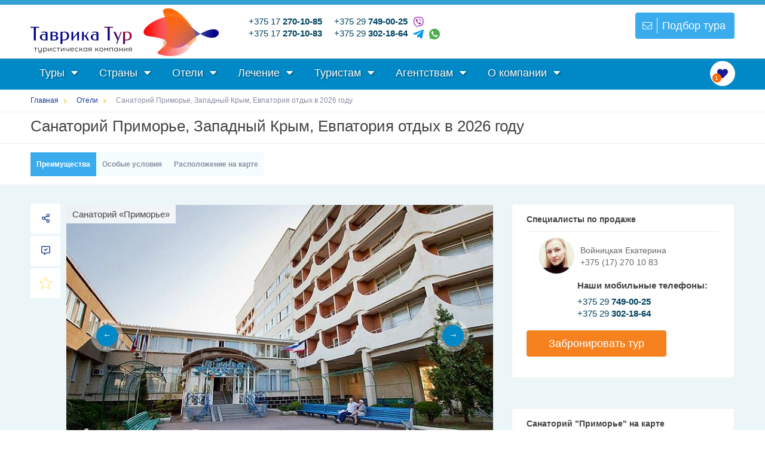

--- FILE ---
content_type: text/html; charset=UTF-8
request_url: https://tavrica.com/hotels/primore1/
body_size: 14379
content:





<!DOCTYPE HTML>
<html lang="en">

<head>
   <meta charset="UTF-8" />
   <meta name="viewport" content="width=device-width, initial-scale=1.0, minimum-scale=1.0, maximum-scale=1.0, user-scalable=no" />
   <title>Санаторий Приморье  - Онлайн бронирование туров, Евпатория, Западный Крым, Крым (Россия) - цены на сезон 2026 года,
описание и отзывы.</title>
   <meta http-equiv="Content-Type" content="text/html; charset=UTF-8" />
<meta name="description" content="Предлагаем вам провести онлайн бронирование в Санаторий Приморье, Крым (Россия), Западный Крым, Евпатория. Лучшие цены на Санаторий Приморье. Наличие Wi-Fi Бассейн. Мы позиционируемся как Санаторий с комфортным уровнем обслуживания. Для заказа номеров
воспользуйтесь сайтом или свяжитесь с оператором по контактному номеру." />
<link href="/bitrix/js/main/core/css/core.css?16116479513963" type="text/css" rel="stylesheet" />



<link href="/bitrix/js/ui/fonts/opensans/ui.font.opensans.css?16116479312003" type="text/css"  rel="stylesheet" />
<link href="/bitrix/js/main/core/css/core_popup.css?161164795117731" type="text/css"  rel="stylesheet" />
<link href="/bitrix/components/bitrix/map.yandex.system/templates/.default/style.css?1611647971666" type="text/css"  rel="stylesheet" />
<link href="/local/templates/travelsoft/components/bitrix/news/hotels/bitrix/news.detail/.default/style.css?1611648119278" type="text/css"  rel="stylesheet" />
<link href="/local/components/travelsoft/travelsoft.news.list/templates/staff_detail/style.css?1611648117563" type="text/css"  rel="stylesheet" />
<link href="/local/components/travelsoft/favorites.list/templates/.default/style.css?1611648108290" type="text/css"  data-template-style="true"  rel="stylesheet" />
<link href="/local/components/travelsoft/favorites.add/templates/.default/style.css?1620571294435" type="text/css"  data-template-style="true"  rel="stylesheet" />
<script type="text/javascript">if(!window.BX)window.BX={};if(!window.BX.message)window.BX.message=function(mess){if(typeof mess=='object') for(var i in mess) BX.message[i]=mess[i]; return true;};</script>
<script type="text/javascript">(window.BX||top.BX).message({'JS_CORE_LOADING':'Загрузка...','JS_CORE_NO_DATA':'- Нет данных -','JS_CORE_WINDOW_CLOSE':'Закрыть','JS_CORE_WINDOW_EXPAND':'Развернуть','JS_CORE_WINDOW_NARROW':'Свернуть в окно','JS_CORE_WINDOW_SAVE':'Сохранить','JS_CORE_WINDOW_CANCEL':'Отменить','JS_CORE_WINDOW_CONTINUE':'Продолжить','JS_CORE_H':'ч','JS_CORE_M':'м','JS_CORE_S':'с','JSADM_AI_HIDE_EXTRA':'Скрыть лишние','JSADM_AI_ALL_NOTIF':'Показать все','JSADM_AUTH_REQ':'Требуется авторизация!','JS_CORE_WINDOW_AUTH':'Войти','JS_CORE_IMAGE_FULL':'Полный размер'});</script>

<script type="text/javascript" src="/bitrix/js/main/core/core.js?1611647951502601"></script>

<script>BX.setJSList(['/bitrix/js/main/core/core_ajax.js','/bitrix/js/main/core/core_promise.js','/bitrix/js/main/polyfill/promise/js/promise.js','/bitrix/js/main/loadext/loadext.js','/bitrix/js/main/loadext/extension.js','/bitrix/js/main/polyfill/promise/js/promise.js','/bitrix/js/main/polyfill/find/js/find.js','/bitrix/js/main/polyfill/includes/js/includes.js','/bitrix/js/main/polyfill/matches/js/matches.js','/bitrix/js/ui/polyfill/closest/js/closest.js','/bitrix/js/main/polyfill/fill/main.polyfill.fill.js','/bitrix/js/main/polyfill/find/js/find.js','/bitrix/js/main/polyfill/matches/js/matches.js','/bitrix/js/main/polyfill/core/dist/polyfill.bundle.js','/bitrix/js/main/polyfill/core/dist/polyfill.bundle.js','/bitrix/js/main/lazyload/dist/lazyload.bundle.js','/bitrix/js/main/polyfill/core/dist/polyfill.bundle.js','/bitrix/js/main/parambag/dist/parambag.bundle.js']);
BX.setCSSList(['/bitrix/js/main/lazyload/dist/lazyload.bundle.css','/bitrix/js/main/parambag/dist/parambag.bundle.css']);</script>
<script type="text/javascript">(window.BX||top.BX).message({'LANGUAGE_ID':'ru','FORMAT_DATE':'DD.MM.YYYY','FORMAT_DATETIME':'DD.MM.YYYY HH:MI:SS','COOKIE_PREFIX':'tavrica','SERVER_TZ_OFFSET':'10800','SITE_ID':'s1','SITE_DIR':'/','USER_ID':'','SERVER_TIME':'1768737277','USER_TZ_OFFSET':'0','USER_TZ_AUTO':'Y','bitrix_sessid':'aee414420cfde33ca538dd7339e5eda9'});</script>


<script type="text/javascript" src="/bitrix/js/main/core/core_popup.js?161164795177588"></script>

   <meta property="og:site_name" content="https://tavrica.com" />
   <meta property="og:title" content="" />
   <meta property="og:type" content="article" />
      <meta property="og:url" content="/hotels/index.php" />
   <meta property="og:image" content="https://tavrica.com/local/templates/travelsoft/img/logo-190.jpg" />

   <script type="text/javascript" async>
      ! function(t) {
         "use strict";
         t.loadCSS || (t.loadCSS = function() {});
         var e = loadCSS.relpreload = {};
         if (e.support = function() {
               var e;
               try {
                  e = t.document.createElement("link").relList.supports("preload")
               } catch (t) {
                  e = !1
               }
               return function() {
                  return e
               }
            }(), e.bindMediaToggle = function(t) {
               function e() {
                  t.media = a
               }

               var a = t.media || "all";
               t.addEventListener ? t.addEventListener("load", e) : t.attachEvent && t.attachEvent("onload", e), setTimeout(function() {
                  t.rel = "stylesheet", t.media = "only x"
               }), setTimeout(e, 3e3)
            }, e.poly = function() {
               if (!e.support())
                  for (var a = t.document.getElementsByTagName("link"), n = 0; n < a.length; n++) {
                     var o = a[n];
                     "preload" !== o.rel || "style" !== o.getAttribute("as") || o.getAttribute("data-loadcss") || (o.setAttribute("data-loadcss", !0), e.bindMediaToggle(o))
                  }
            }, !e.support()) {
            e.poly();
            var a = t.setInterval(e.poly, 500);
            t.addEventListener ? t.addEventListener("load", function() {
               e.poly(), t.clearInterval(a)
            }) : t.attachEvent && t.attachEvent("onload", function() {
               e.poly(), t.clearInterval(a)
            })
         }
         "undefined" != typeof exports ? exports.loadCSS = loadCSS : t.loadCSS = loadCSS
      }("undefined" != typeof global ? global : this);
   </script>
   



<script type="text/javascript" src="/local/components/travelsoft/favorites.add/templates/.default/script.js?16449170052101"></script>
<script type="text/javascript" src="/bitrix/components/bitrix/map.yandex.view/templates/.default/script.js?16116479731540"></script>
<script type="text/javascript">var _ba = _ba || []; _ba.push(["aid", "2ce90c952e4ebf8d9651eeb9f0198f1a"]); _ba.push(["host", "tavrica.com"]); (function() {var ba = document.createElement("script"); ba.type = "text/javascript"; ba.async = true;ba.src = (document.location.protocol == "https:" ? "https://" : "http://") + "bitrix.info/ba.js";var s = document.getElementsByTagName("script")[0];s.parentNode.insertBefore(ba, s);})();</script>


            <link rel="icon" href="/favicon.ico" type="image/x-icon">
   <link rel="stylesheet" href="/local/templates/travelsoft/css/reset.css" rel="preload" as="style" onload="this.onload=null;this.rel='stylesheet';" />
   <link rel="stylesheet" href="/local/templates/travelsoft/css/plugins.css" rel="preload" as="style" onload="this.onload=null;this.rel='stylesheet';" />

   <link rel="stylesheet" href="/local/templates/travelsoft/css/style.css?v=16" rel="preload" as="style" onload="this.onload=null;this.rel='stylesheet';" />
   <link href="/local/templates/travelsoft/css/color.css" rel="preload" as="style" onload="this.onload=null;this.rel='stylesheet';">




   <noscript>
      <link rel="stylesheet" href="/local/templates/travelsoft/css/reset.css" />
      <link rel="stylesheet" href="/local/templates/travelsoft/css/plugins.css" />

      <link rel="stylesheet" href="/local/templates/travelsoft/css/style.css?v=14" />
      <link rel="stylesheet" href="/local/templates/travelsoft/css/color.css" />
   </noscript>

   <script type="text/javascript" src="/local/templates/travelsoft/js/jquery.min.js"></script>
   
   <!-- Yandex.Metrika counter -->
   <script type="text/javascript">
      (function(m, e, t, r, i, k, a) {
         m[i] = m[i] || function() {
            (m[i].a = m[i].a || []).push(arguments)
         };
         m[i].l = 1 * new Date();
         k = e.createElement(t), a = e.getElementsByTagName(t)[0], k.async = 1, k.src = r, a.parentNode.insertBefore(k, a)
      })
      (window, document, "script", "https://mc.yandex.ru/metrika/tag.js", "ym");

      ym(30961916, "init", {
         clickmap: true,
         trackLinks: true,
         accurateTrackBounce: true,
         webvisor: true
      });
   </script>
   <noscript>
      <div><img src="https://mc.yandex.ru/watch/30961916" style="position:absolute; left:-9999px;" alt="" /></div>
   </noscript>
   <!-- /Yandex.Metrika counter -->
   <!-- Global site tag (gtag.js) - Google Analytics -->
   <script async src="https://www.googletagmanager.com/gtag/js?id=UA-114693423-1"></script>
   <script>
      window.dataLayer = window.dataLayer || [];

      function gtag() {
         dataLayer.push(arguments);
      }
      gtag('js', new Date());

      gtag('config', 'UA-114693423-1');
   </script>

   <!-- Google Tag Manager -->
   <script>
      (function(w, d, s, l, i) {
         w[l] = w[l] || [];
         w[l].push({
            'gtm.start': new Date().getTime(),
            event: 'gtm.js'
         });
         var f = d.getElementsByTagName(s)[0],
            j = d.createElement(s),
            dl = l != 'dataLayer' ? '&l=' + l : '';
         j.async = true;
         j.src =
            'https://www.googletagmanager.com/gtm.js?id=' + i + dl;
         f.parentNode.insertBefore(j, f);
      })(window, document, 'script', 'dataLayer', 'GTM-5XTSX2J');
   </script>
   <!-- End Google Tag Manager —>


</head>
<body>

<!-- Google Tag Manager (noscript) -->
   <noscript><iframe src="https://www.googletagmanager.com/ns.html?id=GTM-5XTSX2J" height="0" width="0" style="display:none;visibility:hidden"></iframe></noscript>
   <!-- End Google Tag Manager (noscript) -->
   <!--loader-->

   <div class="loader-wrap">
      <div class="pin">
         <div class="pulse"></div>
      </div>
   </div>

   <div id="main">
      <header class="main-header">
                  <div class="header-top fl-wrap">
            <div class="container">
               <div class="logo-holder">
                  <a href="/" ><img src="/local/templates/travelsoft/img/logo.png" alt=""></a>
               </div>
               <div class="add-hotel">
                  <a class="down-btn color4-bg" id="click_test2" href="javascript:void(0)"> <i class="fal fa-envelope" style="
							padding: 5px;
							border-right: 1px solid #f7f9fb;
							margin-left: -8px;
							margin-right: 8px;
							padding-right: 8px;
							"></i>Подбор тура</a>
                  <!-- <a href="/order/" class="down-btn color4-bg" > <i class="fal fa-envelope" style="
							padding: 5px;
							border-right: 1px solid #f7f9fb;
							margin-left: -8px;
							margin-right: 8px;
							padding-right: 8px;
							"></i>Подобрать тур </a> -->


                  <script type="text/javascript">
                     <!--
                     BX.ready(function() {

                        var addAnswer = new BX.PopupWindow("my_answer2", null, {
                           content: BX('ajax-add-answer2'),
                           closeIcon: {
                              right: "20px",
                              top: "10px"
                           },
                           titleBar: {
                              content: BX.create("span", {
                                 html: '<b></b>',
                                 'props': {
                                    'className': 'access-title-bar'
                                 }
                              })
                           },
                           zIndex: 0,
                           offsetLeft: 0,
                           offsetTop: 0,
                           draggable: {
                              restrict: false
                           },
                           buttons: [
                              // new BX.PopupWindowButton({
                              //    text: "Отправить",
                              //    className: "popup-window-button-accept",
                              //    events: {click: function(){
                              //       BX.ajax.submit(BX("myForm"), function(data){ // отправка данных из формы с id="myForm" в файл из action="..."
                              //          BX( 'ajax-add-answer').innerHTML = data;
                              //        });
                              //    }}
                              // }),
                              // new BX.PopupWindowButton({
                              //    text: "Закрыть",
                              //    className: "webform-button-link-cancel",
                              //    events: {click: function(){
                              //       this.popupWindow.close(); // закрытие окна
                              //    }}
                              // })
                           ]
                        });
                        $('#click_test2').click(function() {
                           BX.ajax.insertToNode('/include/testform2.php', BX('ajax-add-answer2')); // функция ajax-загрузки контента из урла в #div
                           addAnswer.show(); // появление окна
                        });
                     });
                     //
                     -->
                  </script>
                  <div id="ajax-add-answer2"></div>

               </div>

                                             <div class="phone-header">
                  <div class="phone-wrap phone-wrap-3">
                     <ul>
                        <li><a href="/contacts/">г.Минск, ул.Мельникайте 4, офис 303</a></li>
                        <li><small><a href="/about/contacts/">График работы</a></small></li>
                     </ul>
                  </div>
                  <div class="phone-wrap phone-wrap-1">
                     <ul>
                        <li><a href="tel:+375297490025">+375 29 <b>749-00-25</b></a> <a href="viber://add?number=375297490025"><img alt="viber" src="/local/templates/travelsoft/img/viber.png"></a></li>
                        <li><a href="tel:+375293021864">+375 29 <b>302-18-64</b></a> <a href="tg://resolve?domain=tavricatour"><img alt="telegram" src="/local/templates/travelsoft/img/telegram.png"></a> <a href="https://api.whatsapp.com/send?phone=375293021864&amp;text=&amp;source=&amp;data=&amp;app_absent="><img alt="whatsapp" src="/local/templates/travelsoft/img/whatsapp.png"></a></li>

                     </ul>
                  </div>
                  <div class="phone-wrap phone-wrap-2">
                     <ul>
                        <li><a href="tel:+375172701085">+375 17 <b>270-10-85</b></a></li>
                        <li><a href="tel:+375172701083">+375 17 <b>270-10-83</b></a></li>
                     </ul>
                  </div>
               </div>
            </div>
            <!-- header-top end-->
            <!-- header-inner-->
            <div class="header-inner fl-wrap">
               <div class="container">
                                    

                        <div class="wishlist-link"><i class="fal fa-heart"></i><span class="wl_counter">1</span></div>
                        <!-- wishlist-wrap-->
                        <div class="wishlist-wrap scrollbar-inner novis_wishlist">
                            <div class="box-widget-content">
                                <div class="widget-posts fl-wrap">
                                    <ul>
                                                        <li class="clearfix">
                                            <a href="/hotels/napra-hotel-spa/"  class="widget-posts-img"><img src="/upload/resize_cache/iblock/b61/300_200_1/b610a319b8a35510668a967675bf0a1f.jpg" class="respimg" alt=""></a>
<div class="geodir-opt-list-white-list">
	<div class="fc-button">
<div class="favorites">
            <button  class="favorites__button bg-star" onclick="BX.Travelsoft.add2favorites('/local/components/travelsoft/favorites.add/templates/.default/ajax.php', 'IBLOCK_ELEMENT', 2881, 41, '37e4c25c0355add1b67f54b8d69b4872', this)" type="button"></button>
		<span class="bg-star_text">Добавить в избранное</span>
    </div>
<script>
    BX.message({
        TRAVELSOFT_FAVORITES_ADD_TO_FAV: "Добавить в избранное",
        TRAVELSOFT_FAVORITES_REMOVE_FAV: "Удалить из избранного",
        TRAVELSOFT_FAVORITES_ADD_ERROR: "Возникла ошибка при попытке удаления из избранного. Перезагрузите страницу и попробуйте снова.",
        TRAVELSOFT_FAVORITES_DELETE_ERROR: ""
    });
</script>	</div>
</div>
                                            <div class="widget-posts-descr">
                                                <a href="/hotels/napra-hotel-spa/" title="">Отель "Napra Hotel & Spa" </a>
																								
                                                <div class="geodir-category-location fl-wrap"><a href="/hotels/napra-hotel-spa/"><i class="fas fa-map-marker-alt"></i> Абхазия, Гагрский район, Цандрипш</a></div>

                                                <span class="rooms-price">456 USD<strong> за человека</strong></span>
                                            </div>
                                        </li>


                                                    </ul>
                                </div>
                            </div>
                        </div>                  <!-- nav-button-wrap-->
                  <div class="nav-button-wrap color-bg">
                     <div class="nav-button">
                        <span></span><span></span><span></span>
                     </div>
                  </div>
                  <!-- nav-button-wrap end-->
                  <!--  navigation -->
                  <div class="nav-holder main-menu">
                     <nav>
                        <ul>
                           <li class="">
                              <a href="/tours/">Туры <i class="fas fa-caret-down"></i></a>
                              <ul class="main-menu-module">
                                 <div class="container row">
                                    <div class="col-md-20">
                                       <div class="main-menu-module-col">
                                          <div class="main-menu-module-row"><a class="" href="/tours/krym-rossiya/"><b>Туры в Крым</b></a></div>
                                          <div class="main-menu-module-row"><a class="" href="/tours/rossiya/resorts/anapa/"><b>Туры в Анапу</b></a></div>
                                          <div class="main-menu-module-row"><a class="" href="/tours/rossiya/"><b>Краснодарский край</b></a></div>
                                          <div class="main-menu-module-row"><a class="" href="/tours/zhd-tury/"><b>Ж/д туры</b></a></div>
                                          <div class="main-menu-module-row"><a class="" href="/tours/lechebnye-tury/"><b>Лечение</b></a></div>


                                          <div class="main-menu-module-row"><a class="" href="/tours/goryashchie-tury/"><b>Горящие туры</b></a></div>
                                       </div>
                                    </div>
                                    <div class="col-md-20">
                                       <div class="main-menu-module-col">
                                          <div class="main-menu-module-row"><a class="" href="/tours/avia/"><b>Авиатуры</b></a></div>
                                          <div class="main-menu-module-row"><a class="" href="/tours/egipet/">Египет</a></div>
                                          <div class="main-menu-module-row"><a class="" href="/tours/oae/">ОАЭ</a></div>
                                          <div class="main-menu-module-row"><a class="" href="/tours/turtsiya/">Турция</a></div>
                                          <div class="main-menu-module-row"><a class="" href="/countries/">все страны</a></div>
                                       </div>
                                    </div>
                                    <div class="col-md-20">
                                       <div class="main-menu-module-col">
                                          <div class="main-menu-module-row"><a class="" href="/tours/rannee-bronirovanie-leto/"><b>Раннее бронирование</b></a></div>
                                          <div class="main-menu-module-row"><a class="" href="/tours/krym-rossiya/">Крым</a></div>
                                          <div class="main-menu-module-row"><a class="" href="/tours/rossiya/">Краснодарский край</a></div>
                                          <div class="main-menu-module-row"><a class="" href="/tours/abkhaziya/">Абхазия</a></div>
                                    
                                       </div>
                                    </div>
                                    <div class="col-md-20">
                                       <div class="main-menu-module-col">
                                          <div class="main-menu-module-row"><a class="" href="/tours/ekskursionnye-tury/"><b>Экскурсионные туры</b></a></div>
                                          <div class="main-menu-module-row"><a class="" href="/tours/belarus/ekskursii-po-belarusi/">Беларусь</a></div>
                                          <div class="main-menu-module-row"><a class="" href="/tours/ukraina/">Украина</a></div>
                                          <div class="main-menu-module-row"><a class="" href="/tours/rossiya/ekskursionnye-tury-rossiya/">Россия</a></div>
                                          <div class="main-menu-module-row"><a class="" href="/tours/ekskursionnye-tury/">все страны</a></div>
                                       </div>
                                    </div>
                                    <div class="col-md-20">
                                       <div class="main-menu-module-col">
                                          <div class="main-menu-module-row"><a class="" href="#"><b>Виды отдыха</b></a></div>
                                          <div class="main-menu-module-row"><a class="" href="/tours/gornolyzhnye-tury/">Горнолыжные туры</a></div>
                                          <div class="main-menu-module-row"><a class="" href="/tours/detskiy-otdykh/">Детский отдых</a></div>
                                          <div class="main-menu-module-row"><a class="" href="/tours/palomnicheskie-tury/">Паломнические туры</a></div>
                                          <div class="main-menu-module-row"><a class="" href="/tours/korporativnye-tury/">Корпоративные туры</a></div>
                                          <div class="main-menu-module-row"><a class="" href="/tours/kruizy/">Круизы</a></div>
                                       </div>
                                    </div>
                                 </div>
                              </ul>
                           </li>
                           <li class="">
                              <a href="/countries/">Страны <i class="fas fa-caret-down"></i></a>
                              <ul class="main-menu-module">
                                 <div class="container row">
                                    <div class="col-md-3">
                                       <div class="main-menu-module-col">
                                          <div class="main-menu-module-row"><a class="" href="/tours/egipet/"><b>Египет</b></a></div>
                                          <div class="main-menu-module-row"><a class="" href="/tours/turtsiya/"><b>Турция</b></a></div>
                                          <div class="main-menu-module-row"><a class="" href="/tours/iordaniya/"><b>Иордания</b></a></div>
                                       </div>
                                    </div>
                                    <div class="col-md-3">
                                       <div class="main-menu-module-col">
                                          <div class="main-menu-module-row"><a class="" href="/tours/oae/"><b>ОАЭ</b></a></div>
                                          <div class="main-menu-module-row"><a class="" href="/tours/belarus/"><b>Беларусь</b></a></div>
                                          <div class="main-menu-module-row"><a class="" href="/tours/ukraina/"><b>Украина</b></a></div>
                                       </div>
                                    </div>
                                    <div class="col-md-3">
                                       <div class="main-menu-module-col">
                                          <div class="main-menu-module-row"><a class="" href="/tours/rossiya/"><b>Россия</b></a></div>
                                          <div class="main-menu-module-row"><a class="" href="/tours/krym-rossiya/"><b>Крым (Россия)</b></a></div>
                                          <div class="main-menu-module-row"><a class="" href="/tours/gruziya/"><b>Грузия</b></a></div>
                                       </div>
                                    </div>
                                    <div class="col-md-3">
                                       <div class="main-menu-module-col">
                                          <div class="main-menu-module-row"><a class="" href="/tours/abkhaziya/"><b>Абхазия</b></a></div>
                                          <div class="main-menu-module-row"><a class="" href="/tours/albaniya/"><b>Албания</b></a></div>
                                          <div class="main-menu-module-row"><a class="" href="/countries/"><b>все страны…</b></a></div>
                                       </div>
                                    </div>
                                 </div>
                              </ul>
                           </li>
                           <li class="">
                              <a href="/hotels/">Отели <i class="fas fa-caret-down"></i></a>
                              <ul class="main-menu-module">
                                 <div class="container row">
                                    <div class="col-md-3">
                                       <div class="main-menu-module-col">
                                          <div class="main-menu-module-row"><a class="" href="/tours/belarus/hotels/"><b>Беларусь</b></a></div>
                                          <div class="main-menu-module-row"><a class="" href="/tours/krym-rossiya/hotels/"><b>Крым (Россия)</b></a></div>
                                       </div>
                                    </div>
                                    <div class="col-md-3">
                                       <div class="main-menu-module-col">
                                          <div class="main-menu-module-row"><a class="" href="/tours/rossiya/hotels/"><b>Россия</b></a></div>
                                          <div class="main-menu-module-row"><a class="" href="/tours/ukraina/hotels/"><b>Украина</b></a></div>
                                       </div>
                                    </div>
                                    <div class="col-md-3">
                                       <div class="main-menu-module-col">
                                          <div class="main-menu-module-row"><a class="" href="/tours/egipet/hotels/"><b>Египет</b></a></div>
                                          <div class="main-menu-module-row"><a class="" href="/tours/iordaniya/hotels/"><b>Иордания</b></a></div>
                                       </div>
                                    </div>
                                    <div class="col-md-3">
                                       <div class="main-menu-module-col">
                                          <div class="main-menu-module-row"><a class="" href="/tours/oae/hotels/"><b>ОАЭ</b></a></div>
                                          <div class="main-menu-module-row"><a class="" href="/hotels/"><b>все страны…</b></a></div>
                                       </div>
                                    </div>
                                 </div>
                              </ul>
                           </li>
                           <li class="">
                              <a href="/tours/lechebnye-tury/">Лечение <i class="fas fa-caret-down"></i></a>
                              <ul class="main-menu-module">
                                 <div class="container row">
                                    <div class="col-md-6">
                                       <div class="main-menu-module-col">
                                          <div class="main-menu-module-row"><a class="" href="/tours/krym-rossiya/lechenie-v-krymu/"><b>Крым (Россия)</b></a></div>
                                          <div class="main-menu-module-row"><a class="" href="/tours/belarus/sanatorii-belarusi/"><b>Беларусь</b></a></div>
                                       </div>
                                    </div>
                                    <div class="col-md-6">
                                       <div class="main-menu-module-col">
                                          <div class="main-menu-module-row"><a class="" href="/tours/ukraina/resorts/truskavets/"><b>Украина</b></a></div>
                                          <div class="main-menu-module-row"><a class="" href="/hotels/"><b>все страны…</b></a></div>
                                       </div>
                                    </div>
                                 </div>
                              </ul>
                           </li>
                           <li class="">
                              <a href="/tourists/">Туристам <i class="fas fa-caret-down"></i></a>
                              <ul class="main-menu-module">
                                 <div class="container row">
                                    <div class="col-md-4">
                                       <div class="main-menu-module-col">
                                          <div class="main-menu-module-row"><a class="" href="/tourists/"><b>Как забронировать и оплатить тур</b></a></div>
                                       </div>
                                    </div>
                                    <div class="col-md-4">
                                       <div class="main-menu-module-col">
                                          <div class="main-menu-module-row"><a class="" href="/actions/"><b>Акции и скидки</b></a></div>
                                       </div>
                                    </div>
                                    <div class="col-md-4">
                                       <div class="main-menu-module-col">
                                          <div class="main-menu-module-row"><a class="" href="/tourists/subcribe/"><b>Подписка на рассылку</b></a></div>
                                       </div>
                                    </div>
                                 </div>
                              </ul>
                           </li>
                           <li class="">
                              <a href="/agent/">Агентствам <i class="fas fa-caret-down"></i></a>
                              <ul class="main-menu-module">
                                 <div class="container row">
                                                                        
                                    <div class="col-md-4">
                                       <div class="main-menu-module-col">
                                          <div class="main-menu-module-row"><a class="" href="/agent/"><b>Сотрудничество</b></a></div>
                                          <div class="main-menu-module-row"><a class="" href="/agent/pravila-bronirovaniya/"><b>Правила бронирования</b></a></div>
                                          <div class="main-menu-module-row"><a class="" href="/agent/grafik/"><b>Графики автобусных туров</b></a></div>
                                       </div>
                                    </div>
                                 </div>
                              </ul>
                           </li>
                           <li class="">
                              <a href="/about/">О компании <i class="fas fa-caret-down"></i></a>
                              <ul class="main-menu-module">
                                 <div class="container row">
                                    <div class="col-md-4">
                                       <div class="main-menu-module-col">
                                          <div class="main-menu-module-row"><a class="" href="/about/"><b>О компании</b></a></div>
                                          <div class="main-menu-module-row"><a class="" href="/about/contacts/"><b>Контакты</b></a></div>
                                       </div>
                                    </div>
                                    <div class="col-md-4">
                                       <div class="main-menu-module-col">
                                          <div class="main-menu-module-row"><a class="" href="/about/rekvizity/"><b>Реквизиты и счета</b></a></div>
                                          <div class="main-menu-module-row"><a class="" href="/about/staff/"><b>Сотрудники</b></a></div>
                                       </div>
                                    </div>
                                    <div class="col-md-4">
                                       <div class="main-menu-module-col">
                                          <div class="main-menu-module-row"><a class="" href="/about/diplomas/"><b>Дипломы и награды</b></a></div>
                                       </div>
                                    </div>
                                 </div>
                              </ul>
                           </li>
                        </ul>
                     </nav>
                  </div>
                                    <!-- navigation  end -->
               </div>
            </div>
                  </header>
      <!--  header end -->
      <!--  wrapper  -->
      <div id="wrapper">
         <!-- content-->
         <div class="content">
                           <div class="breadcrumbs-fs fl-wrap">
                  <div class="container">
                     <div class="breadcrumbs fl-wrap" itemtype="https://schema.org/BreadcrumbList"><div itemprop="itemListElement" itemscope itemtype="https://schema.org/ListItem"><a itemscope itemtype="http://schema.org/Thing"; itemprop="item" href="/"><span itemprop="name">Главная</span></a><meta property="position" content="1"></div>
			<div itemprop="itemListElement" itemscope itemtype="https://schema.org/ListItem">
				
 <a itemscope itemtype="http://schema.org/Thing" itemprop="item" href="/hotels/"><span itemprop="name"> 
Отели </span>
				</a><meta property="position" content="2">
			</div>
<div itemprop="itemListElement" itemscope itemtype="https://schema.org/ListItem">
				
<span itemscope itemtype="http://schema.org/Thing"; itemprop="item"><span property="name">Санаторий Приморье, Западный Крым, Евпатория отдых в 2026 году</span></span><meta property="position" content="3" />
			</div></div>                  </div>
               </div>
               <div style="clear:both;"></div>
               <div class="header-title">
                  <div class="flat-title-wrap">
                     <div class="container">
                        <h1>Санаторий Приморье, Западный Крым, Евпатория отдых в 2026 году</h1>
                     </div>
                  </div>
               </div>
               <section class="middle-padding grey-blue-bg">
                                                
                    <div class="grey-blue-bg small-padding scroll-nav-container">
<div class="top-dec"></div>
                        <div class="scroll-nav-wrapper fl-wrap">
							                            <div class="clearfix"></div>
                            <div class="container">
								                                <nav class="scroll-nav scroll-init">
									<ul>
            						<li class="nav-item"><a href="#ADVANTAGES">Преимущества</a></li>
		         						<li class="nav-item"><a href="#SPECIAL_CONDITIONS">Особые условия</a></li>
		         						<li class="nav-item"><a href="#MAP">Расположение на карте</a></li>
		      </ul>


                                </nav>
                            </div>
                        </div>
                        <div class="container">
										
						
						
						<!--
						
						

--!>






                            <div class="row">
                                <!--   datails -->
                                <div class="col-md-8">
                                    <div class="list-single-main-container ">
                                        <!-- fixed-scroll-column  -->
                                        <div class="fixed-scroll-column">
                                            <div class="fixed-scroll-column-item fl-wrap">
                                                <div class="showshare sfcs fc-button"><i class="far fa-share-alt"></i><span>Поделиться </span></div>
                                                <div class="share-holder fixed-scroll-column-share-container">
                                                    <div class="share-container  isShare">
														<script src="https://yastatic.net/share2/share.js"></script>
														<div class="ya-share2" data-curtain data-shape="round" data-services="vkontakte,facebook,odnoklassniki,telegram,viber,whatsapp"></div>
													</div>
                                                </div>
												<a class="fc-button custom-scroll-link" target="_blank" rel="nofollow" href="/reviews/#add_reviews"><i class="far fa-comment-alt-check"></i> <span>  Добавить отзыв </span></a>
                                                <div class="fc-button"><div class="favorites">
            <button  class="favorites__button bg-star" onclick="BX.Travelsoft.add2favorites('/local/components/travelsoft/favorites.add/templates/.default/ajax.php', 'IBLOCK_ELEMENT', 1922, 41, '37e4c25c0355add1b67f54b8d69b4872', this)" type="button"></button>
		<span class="bg-star_text">Добавить в избранное</span>
    </div>
<script>
    BX.message({
        TRAVELSOFT_FAVORITES_ADD_TO_FAV: "Добавить в избранное",
        TRAVELSOFT_FAVORITES_REMOVE_FAV: "Удалить из избранного",
        TRAVELSOFT_FAVORITES_ADD_ERROR: "Возникла ошибка при попытке удаления из избранного. Перезагрузите страницу и попробуйте снова.",
        TRAVELSOFT_FAVORITES_DELETE_ERROR: ""
    });
</script></div>
                                            </div>
                                        </div>

										<div class="list-single-main-media fl-wrap" id="sec1">
											                                            <div class="single-slider-wrapper list-single-gallery fl-wrap lightgallery">
                                                <div class="slider-for fl-wrap">
 																																																                                                    <div class="slick-slide-item gallery-item">
														<div class="box-item">
														<div class="gallery-img-title">Санаторий «Приморье»</div>														<img src="/upload/resize_cache/iblock/a77/744_459_2/a779d7a24665bb121209e7d73ac697f4.jpg" loading=lazy alt="Санаторий «Приморье»">
														<a href="/upload/iblock/a77/a779d7a24665bb121209e7d73ac697f4.jpg" class="gal-link popup-image"><i class="fa fa-search"></i></a>
														</div>
													</div>
																																																		                                                    <div class="slick-slide-item gallery-item">
														<div class="box-item">
														<div class="gallery-img-title">Санаторий «Приморье»</div>														<img src="/upload/resize_cache/iblock/54e/744_459_2/54e53d0217e13236f30b02608e1698ce.jpg" loading=lazy alt="Санаторий «Приморье»">
														<a href="/upload/iblock/54e/54e53d0217e13236f30b02608e1698ce.jpg" class="gal-link popup-image"><i class="fa fa-search"></i></a>
														</div>
													</div>
																																																		                                                    <div class="slick-slide-item gallery-item">
														<div class="box-item">
														<div class="gallery-img-title">1-местный стандарт</div>														<img src="/upload/resize_cache/iblock/1ae/744_459_2/1ae62428432106ca98b18e2de2f8a1a6.jpg" loading=lazy alt="1-местный стандарт">
														<a href="/upload/resize_cache/iblock/1ae/1024_632_2/1ae62428432106ca98b18e2de2f8a1a6.jpg" class="gal-link popup-image"><i class="fa fa-search"></i></a>
														</div>
													</div>
																																																		                                                    <div class="slick-slide-item gallery-item">
														<div class="box-item">
														<div class="gallery-img-title">2-местный 1-комнатный стандарт</div>														<img src="/upload/resize_cache/iblock/4c7/744_459_2/4c7cf6e0b4fc3865788dcb6aad22d804.jpg" loading=lazy alt="2-местный 1-комнатный стандарт">
														<a href="/upload/resize_cache/iblock/4c7/1024_632_2/4c7cf6e0b4fc3865788dcb6aad22d804.jpg" class="gal-link popup-image"><i class="fa fa-search"></i></a>
														</div>
													</div>
																																																		                                                    <div class="slick-slide-item gallery-item">
														<div class="box-item">
														<div class="gallery-img-title">2-местный 1-комнатный стандарт</div>														<img src="/upload/resize_cache/iblock/dd0/744_459_2/dd0732223bf88c2bd733cf7c8df329b6.jpg" loading=lazy alt="2-местный 1-комнатный стандарт">
														<a href="/upload/iblock/dd0/dd0732223bf88c2bd733cf7c8df329b6.jpg" class="gal-link popup-image"><i class="fa fa-search"></i></a>
														</div>
													</div>
																																																		                                                    <div class="slick-slide-item gallery-item">
														<div class="box-item">
														<div class="gallery-img-title">2-местный 2-комнатный стандарт</div>														<img src="/upload/resize_cache/iblock/1d6/744_459_2/1d641b71273b485b12bc3c1a09fa37ee.jpg" loading=lazy alt="2-местный 2-комнатный стандарт">
														<a href="/upload/resize_cache/iblock/1d6/1024_632_2/1d641b71273b485b12bc3c1a09fa37ee.jpg" class="gal-link popup-image"><i class="fa fa-search"></i></a>
														</div>
													</div>
																																																		                                                    <div class="slick-slide-item gallery-item">
														<div class="box-item">
														<div class="gallery-img-title">Холл</div>														<img src="/upload/resize_cache/iblock/f89/744_459_2/f8939a19499d5f3a8eeaa05d98f10e32.jpg" loading=lazy alt="Холл">
														<a href="/upload/iblock/f89/f8939a19499d5f3a8eeaa05d98f10e32.jpg" class="gal-link popup-image"><i class="fa fa-search"></i></a>
														</div>
													</div>
																																																		                                                    <div class="slick-slide-item gallery-item">
														<div class="box-item">
														<div class="gallery-img-title">Столовая</div>														<img src="/upload/resize_cache/iblock/943/744_459_2/94311c75dcbfdeef88eff8e7e2222d27.jpg" loading=lazy alt="Столовая">
														<a href="/upload/iblock/943/94311c75dcbfdeef88eff8e7e2222d27.jpg" class="gal-link popup-image"><i class="fa fa-search"></i></a>
														</div>
													</div>
																																																		                                                    <div class="slick-slide-item gallery-item">
														<div class="box-item">
														<div class="gallery-img-title">Столовая</div>														<img src="/upload/resize_cache/iblock/e38/744_459_2/e384baf3d8fa94339305b2d3fd091e01.jpg" loading=lazy alt="Столовая">
														<a href="/upload/resize_cache/iblock/e38/1024_632_2/e384baf3d8fa94339305b2d3fd091e01.jpg" class="gal-link popup-image"><i class="fa fa-search"></i></a>
														</div>
													</div>
																																																		                                                    <div class="slick-slide-item gallery-item">
														<div class="box-item">
														<div class="gallery-img-title">Крытый бассейн</div>														<img src="/upload/resize_cache/iblock/1c6/744_459_2/1c6a73b0d98a77303104ac1e94a02bc5.jpg" loading=lazy alt="Крытый бассейн">
														<a href="/upload/iblock/1c6/1c6a73b0d98a77303104ac1e94a02bc5.jpg" class="gal-link popup-image"><i class="fa fa-search"></i></a>
														</div>
													</div>
																																																		                                                    <div class="slick-slide-item gallery-item">
														<div class="box-item">
														<div class="gallery-img-title">Тренажерный зал</div>														<img src="/upload/resize_cache/iblock/558/744_459_2/5583c0a48dec74bafac00bc8b7c7970d.jpg" loading=lazy alt="Тренажерный зал">
														<a href="/upload/resize_cache/iblock/558/1024_632_2/5583c0a48dec74bafac00bc8b7c7970d.jpg" class="gal-link popup-image"><i class="fa fa-search"></i></a>
														</div>
													</div>
																																																		                                                    <div class="slick-slide-item gallery-item">
														<div class="box-item">
														<div class="gallery-img-title">Тренажерный зал</div>														<img src="/upload/resize_cache/iblock/dd5/744_459_2/dd5c8c0877e2df7674cff3308d9b2224.jpg" loading=lazy alt="Тренажерный зал">
														<a href="/upload/resize_cache/iblock/dd5/1024_632_2/dd5c8c0877e2df7674cff3308d9b2224.jpg" class="gal-link popup-image"><i class="fa fa-search"></i></a>
														</div>
													</div>
																																																		                                                    <div class="slick-slide-item gallery-item">
														<div class="box-item">
														<div class="gallery-img-title">Тренажерный зал</div>														<img src="/upload/resize_cache/iblock/e62/744_459_2/e6215236796033754ebdfc7484afccd8.jpg" loading=lazy alt="Тренажерный зал">
														<a href="/upload/iblock/e62/e6215236796033754ebdfc7484afccd8.jpg" class="gal-link popup-image"><i class="fa fa-search"></i></a>
														</div>
													</div>
																																																		                                                    <div class="slick-slide-item gallery-item">
														<div class="box-item">
														<div class="gallery-img-title">Лечебная база</div>														<img src="/upload/resize_cache/iblock/e01/744_459_2/e0127c761a83d601b7a1268271b20aae.jpg" loading=lazy alt="Лечебная база">
														<a href="/upload/iblock/e01/e0127c761a83d601b7a1268271b20aae.jpg" class="gal-link popup-image"><i class="fa fa-search"></i></a>
														</div>
													</div>
																																																		                                                    <div class="slick-slide-item gallery-item">
														<div class="box-item">
														<div class="gallery-img-title">Лечебная база</div>														<img src="/upload/resize_cache/iblock/471/744_459_2/4717164b1e98e7c60791b70d558440cf.jpg" loading=lazy alt="Лечебная база">
														<a href="/upload/iblock/471/4717164b1e98e7c60791b70d558440cf.jpg" class="gal-link popup-image"><i class="fa fa-search"></i></a>
														</div>
													</div>
																																																		                                                    <div class="slick-slide-item gallery-item">
														<div class="box-item">
																												<img src="/upload/resize_cache/iblock/de5/744_459_2/de59e15b5735828ea6001ee7b317688d.jpg" loading=lazy alt="Приморье - Изображение 15">
														<a href="/upload/iblock/de5/de59e15b5735828ea6001ee7b317688d.jpg" class="gal-link popup-image"><i class="fa fa-search"></i></a>
														</div>
													</div>
																																																		                                                    <div class="slick-slide-item gallery-item">
														<div class="box-item">
														<div class="gallery-img-title">Лечебная база</div>														<img src="/upload/resize_cache/iblock/7d6/744_459_2/7d6bfea2cab18a22d5a398c18f2c81d4.jpg" loading=lazy alt="Лечебная база">
														<a href="/upload/iblock/7d6/7d6bfea2cab18a22d5a398c18f2c81d4.jpg" class="gal-link popup-image"><i class="fa fa-search"></i></a>
														</div>
													</div>
																																																		                                                    <div class="slick-slide-item gallery-item">
														<div class="box-item">
														<div class="gallery-img-title">Лечебная база</div>														<img src="/upload/resize_cache/iblock/dc5/744_459_2/dc557650920e8d0c943407049630f8ab.jpg" loading=lazy alt="Лечебная база">
														<a href="/upload/iblock/dc5/dc557650920e8d0c943407049630f8ab.jpg" class="gal-link popup-image"><i class="fa fa-search"></i></a>
														</div>
													</div>
																																																		                                                    <div class="slick-slide-item gallery-item">
														<div class="box-item">
														<div class="gallery-img-title">Детская комната</div>														<img src="/upload/resize_cache/iblock/6cb/744_459_2/6cbe887a3c9d3d94911ff982caa8aa29.jpg" loading=lazy alt="Детская комната">
														<a href="/upload/iblock/6cb/6cbe887a3c9d3d94911ff982caa8aa29.jpg" class="gal-link popup-image"><i class="fa fa-search"></i></a>
														</div>
													</div>
																																																		                                                    <div class="slick-slide-item gallery-item">
														<div class="box-item">
														<div class="gallery-img-title">Актовый зал</div>														<img src="/upload/resize_cache/iblock/cdd/744_459_2/cddfd060297d816f33540f58530343ca.jpg" loading=lazy alt="Актовый зал">
														<a href="/upload/iblock/cdd/cddfd060297d816f33540f58530343ca.jpg" class="gal-link popup-image"><i class="fa fa-search"></i></a>
														</div>
													</div>
																																																		                                                    <div class="slick-slide-item gallery-item">
														<div class="box-item">
														<div class="gallery-img-title">Детская площадка</div>														<img src="/upload/resize_cache/iblock/43a/744_459_2/43a1e7b0e806901b7e45f7e0a0e99d2e.jpg" loading=lazy alt="Детская площадка">
														<a href="/upload/iblock/43a/43a1e7b0e806901b7e45f7e0a0e99d2e.jpg" class="gal-link popup-image"><i class="fa fa-search"></i></a>
														</div>
													</div>
																																																		                                                    <div class="slick-slide-item gallery-item">
														<div class="box-item">
														<div class="gallery-img-title">Пляж</div>														<img src="/upload/resize_cache/iblock/0f4/744_459_2/0f46bbb17bec5b6c92a96c3c3302134b.jpg" loading=lazy alt="Пляж">
														<a href="/upload/iblock/0f4/0f46bbb17bec5b6c92a96c3c3302134b.jpg" class="gal-link popup-image"><i class="fa fa-search"></i></a>
														</div>
													</div>
																																																		                                                    <div class="slick-slide-item gallery-item">
														<div class="box-item">
														<div class="gallery-img-title">Пляж</div>														<img src="/upload/resize_cache/iblock/01d/744_459_2/01dc5226ca0d6850ee0a35266ea2b026.jpg" loading=lazy alt="Пляж">
														<a href="/upload/iblock/01d/01dc5226ca0d6850ee0a35266ea2b026.jpg" class="gal-link popup-image"><i class="fa fa-search"></i></a>
														</div>
													</div>
																																																		                                                    <div class="slick-slide-item gallery-item">
														<div class="box-item">
														<div class="gallery-img-title">Пляж</div>														<img src="/upload/resize_cache/iblock/543/744_459_2/5438f8b8a42233f7c3f9b35b7031070b.jpg" loading=lazy alt="Пляж">
														<a href="/upload/iblock/543/5438f8b8a42233f7c3f9b35b7031070b.jpg" class="gal-link popup-image"><i class="fa fa-search"></i></a>
														</div>
													</div>
																										
                                                </div>
                                                <div class="swiper-button-prev sw-btn"><i class="fal fa-long-arrow-left"></i></div>
                                                <div class="swiper-button-next sw-btn"><i class="fal fa-long-arrow-right"></i></div>
                                            </div>
                                            <div class="single-slider-wrapper fl-wrap">
                                                <div class="slider-nav fl-wrap">
 																																					                                                    <div class="slick-slide-item"><img src="/upload/resize_cache/iblock/a77/128_85_2/a779d7a24665bb121209e7d73ac697f4.jpg" loading=lazy alt="Санаторий «Приморье»"></div>
																									                                                    <div class="slick-slide-item"><img src="/upload/resize_cache/iblock/54e/128_85_2/54e53d0217e13236f30b02608e1698ce.jpg" loading=lazy alt="Санаторий «Приморье»"></div>
																									                                                    <div class="slick-slide-item"><img src="/upload/resize_cache/iblock/1ae/128_85_2/1ae62428432106ca98b18e2de2f8a1a6.jpg" loading=lazy alt="Санаторий «Приморье»"></div>
																									                                                    <div class="slick-slide-item"><img src="/upload/resize_cache/iblock/4c7/128_85_2/4c7cf6e0b4fc3865788dcb6aad22d804.jpg" loading=lazy alt="Санаторий «Приморье»"></div>
																									                                                    <div class="slick-slide-item"><img src="/upload/resize_cache/iblock/dd0/128_85_2/dd0732223bf88c2bd733cf7c8df329b6.jpg" loading=lazy alt="Санаторий «Приморье»"></div>
																									                                                    <div class="slick-slide-item"><img src="/upload/resize_cache/iblock/1d6/128_85_2/1d641b71273b485b12bc3c1a09fa37ee.jpg" loading=lazy alt="Санаторий «Приморье»"></div>
																									                                                    <div class="slick-slide-item"><img src="/upload/resize_cache/iblock/f89/128_85_2/f8939a19499d5f3a8eeaa05d98f10e32.jpg" loading=lazy alt="Санаторий «Приморье»"></div>
																									                                                    <div class="slick-slide-item"><img src="/upload/resize_cache/iblock/943/128_85_2/94311c75dcbfdeef88eff8e7e2222d27.jpg" loading=lazy alt="Санаторий «Приморье»"></div>
																									                                                    <div class="slick-slide-item"><img src="/upload/resize_cache/iblock/e38/128_85_2/e384baf3d8fa94339305b2d3fd091e01.jpg" loading=lazy alt="Санаторий «Приморье»"></div>
																									                                                    <div class="slick-slide-item"><img src="/upload/resize_cache/iblock/1c6/128_85_2/1c6a73b0d98a77303104ac1e94a02bc5.jpg" loading=lazy alt="Санаторий «Приморье»"></div>
																									                                                    <div class="slick-slide-item"><img src="/upload/resize_cache/iblock/558/128_85_2/5583c0a48dec74bafac00bc8b7c7970d.jpg" loading=lazy alt="Санаторий «Приморье»"></div>
																									                                                    <div class="slick-slide-item"><img src="/upload/resize_cache/iblock/dd5/128_85_2/dd5c8c0877e2df7674cff3308d9b2224.jpg" loading=lazy alt="Санаторий «Приморье»"></div>
																									                                                    <div class="slick-slide-item"><img src="/upload/resize_cache/iblock/e62/128_85_2/e6215236796033754ebdfc7484afccd8.jpg" loading=lazy alt="Санаторий «Приморье»"></div>
																									                                                    <div class="slick-slide-item"><img src="/upload/resize_cache/iblock/e01/128_85_2/e0127c761a83d601b7a1268271b20aae.jpg" loading=lazy alt="Санаторий «Приморье»"></div>
																									                                                    <div class="slick-slide-item"><img src="/upload/resize_cache/iblock/471/128_85_2/4717164b1e98e7c60791b70d558440cf.jpg" loading=lazy alt="Санаторий «Приморье»"></div>
																									                                                    <div class="slick-slide-item"><img src="/upload/resize_cache/iblock/de5/128_85_2/de59e15b5735828ea6001ee7b317688d.jpg" loading=lazy alt="Санаторий «Приморье»"></div>
																									                                                    <div class="slick-slide-item"><img src="/upload/resize_cache/iblock/7d6/128_85_2/7d6bfea2cab18a22d5a398c18f2c81d4.jpg" loading=lazy alt="Санаторий «Приморье»"></div>
																									                                                    <div class="slick-slide-item"><img src="/upload/resize_cache/iblock/dc5/128_85_2/dc557650920e8d0c943407049630f8ab.jpg" loading=lazy alt="Санаторий «Приморье»"></div>
																									                                                    <div class="slick-slide-item"><img src="/upload/resize_cache/iblock/6cb/128_85_2/6cbe887a3c9d3d94911ff982caa8aa29.jpg" loading=lazy alt="Санаторий «Приморье»"></div>
																									                                                    <div class="slick-slide-item"><img src="/upload/resize_cache/iblock/cdd/128_85_2/cddfd060297d816f33540f58530343ca.jpg" loading=lazy alt="Санаторий «Приморье»"></div>
																									                                                    <div class="slick-slide-item"><img src="/upload/resize_cache/iblock/43a/128_85_2/43a1e7b0e806901b7e45f7e0a0e99d2e.jpg" loading=lazy alt="Санаторий «Приморье»"></div>
																									                                                    <div class="slick-slide-item"><img src="/upload/resize_cache/iblock/0f4/128_85_2/0f46bbb17bec5b6c92a96c3c3302134b.jpg" loading=lazy alt="Санаторий «Приморье»"></div>
																									                                                    <div class="slick-slide-item"><img src="/upload/resize_cache/iblock/01d/128_85_2/01dc5226ca0d6850ee0a35266ea2b026.jpg" loading=lazy alt="Санаторий «Приморье»"></div>
																									                                                    <div class="slick-slide-item"><img src="/upload/resize_cache/iblock/543/128_85_2/5438f8b8a42233f7c3f9b35b7031070b.jpg" loading=lazy alt="Санаторий «Приморье»"></div>
												                                                </div>
											</div> 
																					</div>
											                                        <div class="list-single-facts fl-wrap">
																																	                                            <div class="inline-facts-wrap">
                                                <div class="inline-facts">
													<i class="fal fa-clock"></i>
													<div class="h6">Период работы</div>
													<span>Круглогодично</span>
                                                </div>
                                            </div>
																																	                                            <div class="inline-facts-wrap">
                                                <div class="inline-facts">
                                                    <i class="fal fa-hotel"></i>
													<div class="h6">Время заселения</div> 
													<span>14:00</span>
													<div class="h6">Время выселения</div> <span>12:00</span>
                                                </div>
                                            </div>
											                                            											                                            <div class="inline-facts-wrap">
                                                <div class="inline-facts">
                                                    <i class="fal fa-utensils"></i>
                                                    <div class="h6">Питание</div>
														<span>
																															3-х разовое<br>Заказное меню																													</span>
                                                </div>
                                            </div>
											                                            											                                            <div class="inline-facts-wrap">
                                                <div class="inline-facts">
                                                    <i class="fal fa-users"></i>
                                                    <div class="h6">Расстояние до пляжа</div>

													<span>50 метров</span>

                                                </div>
                                            </div>
																						  
											                                                                  
                                        </div>
										
										
										
																				
																														

																																<div class="list-single-main-item fl-wrap" id="ADVANTAGES">
												<div class="list-single-main-item-title fl-wrap">
													<div class="h3">Преимущества </div>
												</div>
												<ul style="text-align: justify;">
	<li>на самом берегу Черного моря, в 500 м от соленого озера Мойнаки;</li>
	<li>
	находится в центральной части г. Евпатория;</li>
	<li>
	территория здравницы занимает 8,9 га, из них 4,6 га зеленая парковая зона.</li>
</ul>											</div>
																																										<div class="list-single-main-item fl-wrap" id="SPECIAL_CONDITIONS">
												<div class="list-single-main-item-title fl-wrap">
													<div class="h3">Особые условия </div>
												</div>
												<p style="text-align: justify;">
	!!! В подборе тура стоимость указана за услугу "проживание". Проезд на автобусе оплачивается дополнительно. Стоимость проезда на автобусе и даты выезда можно посмотреть <a href="http://tavrica.com/tours/krym-rossiya/avtobus-v-krym/">по ссылке</a>
</p>
<a href="http://tavrica.com/tours/krym-rossiya/avtobus-v-krym/"></a>											</div>
																															<div class="list-single-main-item fl-wrap" id="FRAME_DELFIN">
																								<script defer="true" src="//www.delfin-tour.ru/export/frame" data-delfin='3197'></script>																							</div>
												
				</div>
			</div>
			<div class="col-md-4">
                                    <div class="box-widget-wrap">




                                        <div class="box-widget-item fl-wrap">
                                            <div class="box-widget">
                                                <div class="box-widget-content">
                                                    <div class="box-widget-item-header" style="margin-bottom: 0;">
                                                        <div class="h3">Специалисты по продаже</div>
                                                    </div>
        
<div class="box-widget-author fl-wrap">
                                                                        <div class="box-widget-author-title fl-wrap" id="bx_2197976681_1744">
                                                            <div class="box-widget-author-title-img">
                                                                <img src="/upload/resize_cache/iblock/ba3/150_150_2/ba3e7f84d724e287b5c9db296970b206.jpg" alt=""> 
                                                            </div>
                                                            <a href="#">Войницкая Екатерина</a>
                                                            <span><a href="tel:+375 (17) 270 10 83">+375 (17) 270 10 83</a></span>
                                                        </div>
    <div class="phone-wrap phone-wrap-1" style="margin-bottom: 15px;">
	<p><b>Наши мобильные телефоны:</b></p>
							<ul>
								<li><a href="tel:+375297490025 ">+375 29 <b>749-00-25 </b></a></li>
								<li><a href="tel:+375293021864">+375 29 <b>302-18-64</b></a> </li>

                            </ul>
                        </div>

<a  class="down-btn color2-bg order-form" id="click_test" href="javascript:void(0)">Забронировать тур</a>

<script type="text/javascript">
<!--
BX.ready(function(){
   
   var addAnswer = new BX.PopupWindow("my_answer", null, {
      content: BX('ajax-add-answer'),
      closeIcon: {right: "20px", top: "10px"},
       titleBar: {content: BX.create("span", {html: '<b></b>', 'props': {'className': 'access-title-bar'}})},
      zIndex: 0,
      offsetLeft: 0,
      offsetTop: 0,
      draggable: {restrict: false},
      
      // events: {
      //   onAfterPopupShow: function () {
      //       popup.adjustPosition();
      //       popup.resizeOverlay();
      //   }
      // buttons: [
         // new BX.PopupWindowButton({
         //    text: "Отправить",
         //    className: "popup-window-button-accept",
         //    events: {click: function(){
         //       BX.ajax.submit(BX("myForm"), function(data){ // отправка данных из формы с id="myForm" в файл из action="..."
         //          BX( 'ajax-add-answer').innerHTML = data;
         //        });
         //    }}
         // }),
         // new BX.PopupWindowButton({
         //    text: "Закрыть",
         //    className: "webform-button-link-cancel",
         //    events: {click: function(){
         //       this.popupWindow.close(); // закрытие окна
         //    }}
         // })
         // ]
   }); 
   $('#click_test').click(function(){
      BX.ajax.insertToNode('/include/testform.php', BX('ajax-add-answer')); // функция ajax-загрузки контента из урла в #div
      addAnswer.show(); // появление окна
   });
});
//-->
</script>


<!-- <a id="click_test" href="javascript:void(0)" >.</a>  -->


<div id="ajax-add-answer"></div>
</div>

                                                </div>
                                            </div>
                                        </div>
											
										
										
										
										
										
																				
										
										
										
										
										                                        <div class="box-widget-item fl-wrap" id="MAP">
                                            <div class="box-widget">
                                                <div class="box-widget-content">
                                                    <div class="box-widget-item-header" style="margin-bottom: 0;">
                                                        <div class="h3">Санаторий "Приморье"  на карте</div>
                                                    </div>
																																																								<script src="/local/templates/travelsoft/js/MapAdapter/MapAdapter.js"></script>
														<div style="width:100%;height: 170px" id="yandex-map-container"></div>
														<script>
															$(document).ready(function () {
																var mapAdapter = new MapAdapter({
																	zoom: 13,
																	map_id: "yandex-map-container",
																	center: {
																		lat: 45.17360030991,
																		lng: 33.342251703041																	},
																	object: "ymaps",
								
																});
								
																mapAdapter.addMarker({
																	title: "<a href=\"/hotels/primore1/\" class=\"single-map-item\">Приморье</a>",
																	lat: "45.17360030991",
																	lng: "33.342251703041",
																	content: "<a href=\"/hotels/primore1/\" class=\"single-map-item\">Приморье</a>",
																});
								
								
															});

														</script>
														<a href="#" class="single-map-item widget-posts-link">Увеличить карту <i class="lg lg-fullscreen"></i></a>
				            <!--map-modal -->
            <div class="map-modal-wrap">
                <div class="map-modal-wrap-overlay"></div>
                <div class="map-modal-item">
                    <div class="map-modal-container fl-wrap">
                        <div class="map-modal fl-wrap">

                            <div id="singleMap"><div style="width:100%;height: 500px" id="yandex-map-container-big"></div></div>
														<script>
															$(document).ready(function () {
																var mapAdapter = new MapAdapter({
																	zoom: 13,
																	map_id: "yandex-map-container-big",
																	center: {
																		lat: 45.17360030991,
																		lng: 33.342251703041																	},
																	object: "ymaps",
								
																});
								
																mapAdapter.addMarker({
																	title: "<a href=\"/hotels/primore1/\">Приморье</a>",
																	lat: "45.17360030991",
																	lng: "33.342251703041",
																	content: "<a href=\"/hotels/primore1/\">Приморье</a>",
																});
								
								
															});

														</script>
                        </div>
                        <h3>Санаторий "Приморье"</h3>
                        <input id="pac-input" class="controls fl-wrap controls-mapwn" type="text" placeholder="Адрес отеля ">
                        <div class="map-modal-close"><i class="fal fa-times"></i></div>
                    </div>
                </div>
            </div>
            <!--map-modal end -->
                                                </div>
                                            </div>
                                        </div>
														</div>
			</div>
		</div>
	</div>
</div>


   </section>
</div>
<div class="limit-box fl-wrap"></div>
<!-- content end-->
</div>
<!--wrapper end -->
<!--footer -->
<div style="clear:both;"></div>
<footer class="main-footer">
   <div class="footer-inner">
      <div class="container">
         <div class="row">
            <!--footer-widget -->
            <div class="col-md-4">
               <div class="footer-widget fl-wrap">
                  <h3>Туристическая компания «Таврика Тур»</h3>
                  <div class="footer-contacts-widget fl-wrap">
                     <p>Частное унитарное предприятие по оказанию услуг<br> «Таврика Тур»<br><b>УНП</b> 190598436<br></p>
                     <ul class="footer-contacts fl-wrap">
                        <li> <span><i class="fal fa-map-marker-alt"></i> Адрес</span>
                           <p>220004, г.Минск, ул.Мельникайте 4, офис 303 <a href="#" target="_blank">на карте</a></p>
                        </li>
                        <li><span><i class="fal fa-clock"></i> Режим работы:</span>
                           <p> ПН-ПТ 09.00-18.00<br>
                              СБ, ВС - выходной<br>
                              В иное время по предварительному согласованию!</p>
                        </li>
                        <li><span><i class="fal fa-phone"></i> <a href="tel:+375172701083">+375 17 270 10 83</a></span>
                           <a href="tel:+375172701085">+375 17 270 10 85</a>
                           <a href="tel:+375172701084">+37517 270 10 84</a>
                        </li>
                        <li><span><i class="fal fa-phone"></i> Тел./факс</span><a href="tel:(+375 17) 270 10 86">(+375 17) 270 10 86</a></li>
                        <li><span><i class="fal fa-phone"></i> А1</span><a href="tel:(+375 29) 302 18 64">(+375 29) 302 18 64</a></li>
                        <li><span><i class="fal fa-phone"></i> МТС</span><a href="tel:(+375 29) 749 00 25">(+375 29) 749 00 25</a></li>
                        <li><span><i class="fal fa-envelope"></i> Mail</span><a href="info@tavrica.com" target="_blank">info@tavrica.com</a></li>
                     </ul>
                     <div class="footer-social">
                        <ul>
                           <li><a href="https://www.facebook.com/TavrikaTur" target="_blank" rel="nofollow"><i class="fab fa-facebook-f"></i></a></li>
                           <li><a href="https://vk.com/tavricatur" target="_blank" rel="nofollow"><i class="fab fa-vk"></i></a></li>
                           <li><a href="https://www.odnoklassniki.ru/group/52911262662754" target="_blank" rel="nofollow"><i class="fab fa-odnoklassniki"></i></a></li>
                           <li><a href="https://www.instagram.com/tavrica_tour_minsk/?hl=ru" target="_blank" rel="nofollow"><i class="fab fa-instagram"></i></a></li>
                           <li><a href="https://t.me/tavricatour" target="_blank" rel="nofollow"><i class="fab fa-telegram"></i></a></li>
                           <li class="fab-icon">
                              <a href="https://www.tiktok.com/@tavrica_tour_minsk" target="_blank" rel="nofollow">
                                 <img src="/local/templates/travelsoft/img/tiktok.svg" alt="">
                                 <img src="/local/templates/travelsoft/img/tiktok-h.svg" alt="">
                              </a>
                           </li>
                                                   </ul>
                     </div>
                  </div>
               </div>
            </div>
            <!--footer-widget end-->
            <!--footer-widget -->
            <div class="col-md-2">
               <div class="footer-widget fl-wrap">
                  <h3>О компании</h3>
                  <div class="widget-posts fl-wrap">
                     
<ul>
                                                            
                            								<li class="clearfix"><div class="widget-posts-descr"><a href="/about/">О компании</a></div></li>
                                                                                                                                                                
                            								<li class="clearfix"><div class="widget-posts-descr"><a href="/about/contacts/">Контакты</a></div></li>
                                                                                                                                                                
                            								<li class="clearfix"><div class="widget-posts-descr"><a href="/about/rekvizity/">Реквизиты и счета</a></div></li>
                                                                                                                                                                
                            								<li class="clearfix"><div class="widget-posts-descr"><a href="/about/staff/">Сотрудники</a></div></li>
                                                                                                                                                                
                            								<li class="clearfix"><div class="widget-posts-descr"><a href="/about/diplomas/">Дипломы и награды</a></div></li>
                                                                                                                                    </ul>



                  </div>
               </div>
            </div>
            <!--footer-widget end-->
            <!--footer-widget -->
            <div class="col-md-2">
               <div class="footer-widget fl-wrap">
                  <h3>Туристам</h3>
                  <div class="widget-posts fl-wrap">
                     
<ul>
                                                            
                            								<li class="clearfix"><div class="widget-posts-descr"><a href="/tourists/">Как забронировать и оплатить тур</a></div></li>
                                                                                                                                                                
                            								<li class="clearfix"><div class="widget-posts-descr"><a href="/tours/avia/">Подбор авиатуров</a></div></li>
                                                                                                                                                                
                            								<li class="clearfix"><div class="widget-posts-descr"><a href="/actions/">Акции и скидки</a></div></li>
                                                                                                                                                                
                            								<li class="clearfix"><div class="widget-posts-descr"><a href="/tourists/subcribe/">Подписка на рассылку</a></div></li>
                                                                                                                                                                
                            								<li class="clearfix"><div class="widget-posts-descr"><a href="/tours/rossiya/resorts/anapa/">Подбор туров в Анапу</a></div></li>
                                                                                                                                                                
                            								<li class="clearfix"><div class="widget-posts-descr"><a href="/tours/krym-rossiya/">Подбор туров в Крым</a></div></li>
                                                                                                                                    </ul>



                  </div>
               </div>
            </div>
            <!--footer-widget end-->
            <!--footer-widget -->
            <div class="col-md-2">
               <div class="footer-widget fl-wrap">
                  <h3>Агентствам</h3>
                  <div class="widget-posts fl-wrap">
                     
<ul>
                                                            
                            								<li class="clearfix"><div class="widget-posts-descr"><a href="/agent/">Cотрудничество</a></div></li>
                                                                                                                                                                
                            								<li class="clearfix"><div class="widget-posts-descr"><a href="/agent/pravila-bronirovaniya/">Правила бронирования</a></div></li>
                                                                                                                                                                
                            								<li class="clearfix"><div class="widget-posts-descr"><a href="/agent/grafik/">Графики автобусных туров</a></div></li>
                                                                                                                                    </ul>



                  </div>
               </div>
            </div>
            <!--footer-widget end-->
            <div class="col-md-2">
               <div class="footer-widget fl-wrap">
                  <h3>Оплата</h3>
                  <div class="footer-widget">
                     <form id="subscribe" novalidate="true">
                        <input class="enteremail fl-wrap" name="EMAIL" id="subscribe-email" placeholder="Номер заказа" spellcheck="false" type="text" style="padding: 0 0 0 15px;">
                        <button type="submit" id="subscribe-button" class="subscribe-button" style="position: unset; margin-top: 20px;"><i class="fas fa-credit-card"></i> Оплатить</button>
                        <label for="subscribe-email" class="subscribe-message"></label>
                     </form>
                  </div>
                  <p class="" style="
												margin-top: 40px;    display: inline-block;
											"><a href="/tourists/" style="
												font-size: 12px;
												color: rgba(255,255,255,0.71);
												font-weight: 600;
												padding-bottom: 20px;
											">Как оплачивать картой ?</a></p>
                  <img src="/local/templates/travelsoft/img/pay.png" class="mt-15" alt="Visa, MasterCard">
               </div>
            </div>
         </div>
         <div class="clearfix"></div>
      </div>
   </div>
   <!--footer-inner end -->
   <div class="footer-bg">
   </div>
   <!--sub-footer-->
   <div class="sub-footer">
      <div class="container">
         <div class="copyright"> &#169; Таврика Тур 2005 - 2026 . All rights reserved.</div>

      </div>
   </div>
</footer>
<a class="to-top"><i class="fas fa-caret-up"></i></a>
<div style="clear:both !important"></div>
<script type="text/javascript" src="/local/templates/travelsoft/js/plugins.js"></script>

<script type="text/javascript" src="/local/templates/travelsoft/js/scripts.js?v=1"></script>
<script src="https://maps.googleapis.com/maps/api/js?libraries=places&callback=initAutocomplete"></script>
<script type="text/javascript" src="/local/templates/travelsoft/js/map-single.js"></script>


</div>

<script src="//code-eu1.jivosite.com/widget/BlA3R2fPCv" async></script>

<script type="text/javascript">
   $('#click_test2').on('click', function() {
      yaCounter30961916.reachGoal('button-press');
      return true;
   });
   $('#click_test').on('click', function() {
      yaCounter30961916.reachGoal('button-press');
      return true;
   });


   // $('#mc-embedded-subscribe input[type=submit]').on('click', function(){
   //    yaCounter30961916.reachGoal('form-send'); 
   //    return true;
   // });
</script>

</body>

</html>

--- FILE ---
content_type: text/css
request_url: https://tavrica.com/local/templates/travelsoft/css/style.css?v=16
body_size: 49575
content:
f@charset "utf-8";
/*======================================
 [ -Main Stylesheet-
  Theme: EasyBook
  Version: 1.0
  Last change: 16/08/2018 ]
++ Fonts ++
++ General Style ++
++ Typography ++
++ loader ++
++ Content Styles ++
 
/*-------------Fonts---------------------------------------*/
@import url('https://fonts.googleapis.com/css?family=Montserrat:400,500,600,700,800,900|Nunito:400,600,700,800,900&subset=cyrillic,cyrillic-ext,latin-ext,vietnamese');

/*-------------General Style---------------------------------------*/
html{
	overflow-x:hidden !important;
	height: 100%;
}
body{

	height: 100%;
  	width: 100%;
  	margin: 0px;
 	padding: 0px;
/*	background: #18458B; */
	color:#444;
	font-family: Tahoma, Arial, Geneva, sans-serif;
	font-size: 15px;
    line-height: 1.42857143;
}
@-o-viewport {width: device-width;}
@-ms-viewport {width: device-width;}
@viewport {width: device-width;}
/*--------------Typography--------------------------------------*/
p {
    padding-bottom: 10px;
}
b {
    font-weight: 800;
}
small {font-size:80%}
a {
    color: #183c91;
}
blockquote {
	float:left;
	padding: 10px 20px;
	margin: 0 0 20px;
	font-size: 17.5px;
	border-left: 15px solid #eee;
	position:relative;
}
blockquote:before {
	font-family: Font Awesome\ 5 Pro;
	content: "\f10e";
	position:absolute;
	color:#ccc;
	bottom:3px;
	font-size:43px;
	right:6px;
	opacity:0.4
}
blockquote p {
	font-family: Georgia, "Times New Roman", Times, serif;
	font-style:italic;
	color:#494949;
}
/*------ loader-------------------------------------------------*/
.loader-wrap {
	position:fixed;
	top:0;
	left:0;
	right:0;
	bottom:0;
	z-index:100;
	background: #18458B;
}
.pin , .ajax-loader {
	position:absolute;
	left:50%;
	top:50%;
	width:40px;
	height:40px;
	border:4px solid;
	border-radius:100%;
	margin:-20px 0 0 -20px;
}
.pulse  , .ajax-loader-cirle{
	position:absolute;
	top:0;
	left:0;
	width:100%;
	height:100%;
	border-radius:100%;
	animation: spin 1000ms linear infinite;
}
.pulse:before  , .ajax-loader-cirle:before{
	content:'';
	position:absolute;
	width:12px;
	height:4px;
	border-radius:4px;
	background:#fff;
	left:50%;
	top:50%;
	margin:-2px 0 0 -12px;
}
 
@keyframes spin {
   to{
        -webkit-transform: rotate(360deg);
transform: rotate(360deg);
    }
}
/* ---------Content Styles--------------------------------------*/
#main{
	height:100%;
	width:100%;
	/*position:absolute;*/
	top:0;
	left:0;
	z-index:2;
//	opacity:0;
}
.container{
	max-width: 1224px;
	width:92%;
	margin:0 auto;
	position: relative;
	z-index:5;
}
.big-container {
	max-width:1500px;
}
.small-container {
	max-width:1024px;
}
#wrapper {
	float:left;
	width:100%;
	position:relative;
	z-index:5;
	padding-top:150px;
}
#wrapper.home-wrap {
	padding-top:0;
}
.content {
	width:100%;
	position:relative;
	z-index:4;
	float:left;
	background:#fff;
	overflow:hidden;
}
.fl-wrap {
	float:left;
	width:100%;
	position:relative;
}
.no-bg {
	background:none;
}
.full-height {
	height:100%;
}
.full-width-wrap {
	width:100%;
}
.bg {
	position:absolute;
	top:0;
	left:0;
	width:100%;
	height:100%;
	z-index:1;
    background-size: contain;
    background-attachment: unset;
    background-position: center;
    background-repeat: no-repeat;
    background-origin: content-box;
}
.wave-bg  , .city-bg{
	position:absolute;
	top:0;
	left:0;
	width:100%;
	height:100%;
	z-index:1;
	background:url(../images/wave.png) repeat;
}
.respimg {
	width:100%;
	height:auto;
}
.overlay {
	position:absolute;
	top:0;
	left:0;
	width:100%;
	height:100%;
	background:#3aaced;
	opacity:0.2;
	z-index:2
} 
.op1 {
	opacity:0.1;
}
 
.op3 {
	opacity:0.3;
}
.op7 {
	opacity:0.5 !important ;
}
.box-item {
	float:left;
	width:100%;
	position:relative;
	overflow:hidden;
}
.box-item:before {
	content:'';
	position:absolute;l
	top:0;
	left:0;
	width:100%;
	height:100%;
	opacity:0;
	z-index:2;
	background:rgba(51,51,51,0.41);
	-webkit-transition: all 300ms linear;
    transition: all 300ms linear;
}
.box-item a.gal-link{
	position:absolute;
	width:40px;
	height:40px;
	line-height:40px;
	border-radius:100%;
	color:#fff;
	font-size:8px;
	z-index:10;
	top:40%;
	left:50%;
	margin:-20px 0 0 -20px;
	opacity:0;
	box-shadow: 0px 0px 0px 9px rgba(255,255,255,0.4);
	-webkit-transition: all 300ms linear;
    transition: all 300ms linear;
}
.list-single-gallery .box-item {
	border-radius:6px;
}
.box-item:hover a.gal-link {
	top:50%;
	opacity:1;
	text-align: center;
}
.box-item:hover:before {
	opacity:1;
}
.fw-separator {
	float:left;
	width:100%;
	margin:25px 0;
	height:1px;
	background:#eee;
}
.no-padding {
	padding:0 !important;
}
/*-------------Button---------------------------------------*/
.btn{
	padding:0 80px 0 30px;
	height:44px;
	line-height:44px;
	border-radius:4px;
	color: #fff;
    font-weight: normal;
    font-size: 18px;
	text-align:left;
	position:relative;
	overflow:hidden;
	display:inline-block;
	    box-shadow: 0px 0px 0px 5px rgba(255,255,255,0.1);
}
.btn.no-shdow-btn {
	box-shadow:none;
}
.btn.whitebtn i {
	border-color:#eee;
}
.btn:after {
	content:'';
	position:absolute;
	width: 50px;
	height: 100%;
	background: rgba(255,255,255,0.2);
	z-index: 0;
	right: 0;
	top: 0;
	transition: all 200ms linear;
}
 
.btn:hover:after {
	width: 120%;
	background: rgba(255,255,255,0.1);
 
}
.btn i {
	position:absolute;
	right:0;
	width:50px;
	height:44px;
	line-height:44px;
	border-left:1px solid  rgba(255,255,255,0.21);
	text-align:center;
	top:0;
}
.btn.float-btn {
	float:left;
	margin:10px 0 0;
}
.btn.flat-btn {
	color:#fff;
}
.down-btn {
    float: left;
    padding: 15px 20px;
    margin-right: 15px;
    margin-top: 15px;
    margin-bottom: 15px;
    color: #fff;
    box-shadow: 0px 0px 0px 4px rgb(255 255 255 / 20%);
    font-size: 18px;
    border-radius: 4px;
    font-weight: normal;
    padding: 0 15px 0 15px;
    height: 44px;
    line-height: 44px;
}
.down-btn i {
	padding-right:10px;
	font-size:16px;
}
.list-author-widget-text .btn {
	display:inline-table;
	margin-top:16px;
}
.list-single-btn {
	display:inline-block;
	padding:15px 35px;
	background:#fff;
	margin-top:90px;
	border-radius:30px;
	position:relative;
	border:1px solid #eee;
	font-size:14px;
}
.list-single-btn i{
	padding-left:10px;
}
.load-more-button {
	display:inline-block;
	color:#fff;
	padding:15px 70px;
	margin-top:20px;
	border-radius:6px;
	font-weight:700;
	background: #18458B;
	box-shadow: 0px 0px 0px 7px rgba(204,204,204,0.4);
}
.load-more-button i {
	float:right;
	margin-left:18px;
	top:2px;
	position:relative;
	animation-name: spin;
	animation-duration: 900ms;
	animation-iteration-count: infinite;
	animation-timing-function: linear;
}
/*-------------accordion---------------------------------------*/
.accordion {
	float: left;
	width: 100%;
	position: relative;
}
.accordion a.toggle {
	border: 1px solid #3aaced;
	padding: 18px 50px 18px 30px;
	float: left;
	width: 100%;
	position: relative;
	background: #e1f4ff;
	border-radius: 4px;
	box-sizing: border-box;
	text-align: left;
    font-weight: 700;
	-webkit-transition: all 300ms linear;
	transition: all 300ms linear;
	margin-bottom: 15px;
}
.accordion a.toggle span {
	position: absolute;
	right: -1px;
	top: -1px;
	bottom: -1px;
	width: 60px;
	border-top-right-radius: 4px;
	border-bottom-right-radius: 4px;
}
.accordion a.toggle span:before,
.accordion a.toggle span:after {
	content: '';
	position: absolute;
	background: #fff;
	top: 50%;
	left: 50%;
	-webkit-transition: all 300ms linear;
	transition: all 300ms linear;
}
.accordion a.toggle span:before {
	width: 10px;
	height: 2px;
	margin-top: -1px;
	margin-left: -5px;
}
.accordion a.toggle span:after {
	width: 2px;
	height: 10px;
	margin-top: -5px;
	margin-left: -1px;
}
.accordion a.toggle.act-accordion {
	color: #fff;
	border-color: transparent;
}
.accordion a.toggle.act-accordion span:after {
	height: 0;
}
.accordion-inner {
	display: none;
	float: left;
	width: 100%;
	position: relative;
	padding: 20px 30px 15px;
	background: #fff;
	margin: 0 0 15px;
	text-align: left;
	border-radius:4px;
	border: 1px solid #eee;
}
.accordion-inner.visible {
	display: block;
}
/* ------Header------------------------------------------------------------ */
.main-header {
	position:fixed;
	top:0;
	left:0;
	width:100%;
	z-index:100;
    height: 150px;
    background: #0089C6;
    border-top: 8px solid rgb(255 255 255 / 20%);
}
.fs-header {
	padding:0px 50px;
}
.header-top {
    height: 90px;
    padding: 6px 0 6px 0;
	z-index:20;
	background: #fff;
}
.header-inner {
	height:50px;
	padding:0 0 6px 0;
	z-index:19;
	text-align: center;    top: 8px;
}
.logo-holder {
	float:left;
	position:relative;
    height: 75px;

}
.logo-holder img {
	width:100%;
}
.add-hotel {    float: right;
    cursor: pointer;
    position: relative;
    top: 7px;
    vertical-align: unset;
    margin-right:0;
    /*margin-right:10px;*/
}
.add-hotel a, .show-reg-form a {
	margin:0;
}
.add-hotel span {
	padding-left:4px;
	font-weight:700;
}
.show-reg-form {
float: right;
    cursor: pointer;
    padding-right: 20px;
    position: relative;
    top: 7px;
    height: 60px;
    line-height: 60px;
    vertical-align: unset;
}

.show-reg-form i  {
	padding-right:10px;
}
.show-search-button {
	color:#fff;
	float:right;
	position:relative;
	width:172px;
	top:0;
	height:50px;
	line-height:50px;
	font-size:16px;
	cursor:pointer;
	font-weight:500;
	border-right:1px solid rgba(0,0,0,0.21);
	box-sizing:border-box;
}
.wishlist-link {
    display: -webkit-inline-flex;
    display: inline-flex;
    -webkit-align-items: center;
    align-items: center;
    -webkit-justify-content: center;
    justify-content: center;
    width: 40px;
    height: 40px;
    border-radius: 50%;
    background: transparent;
    color: #191a93 !important;
    box-shadow: 0 0 0 1px #fff;
    cursor: pointer;
    transition: .15s;
    line-height: 0;
    margin-top: 6px;
    color: #fff;
    float: right;
    position: relative;
    top: 0;
    line-height: 52px;
    cursor: pointer;
    font-size: 18px;
    /* color: #fff; */
    /* border-left: 1px solid rgba(0,0,0,0.21); */
    box-sizing: border-box;
    background: #fff;
}
.wishlist-link .fa-heart {font-weight:800;}
.wishlist-link:hover i {
	font-weight:800;
}
.wishlist-link:hover {color: #0089c6 !important;}
.wishlist-link span.wl_counter{
    position: absolute;
    bottom: 5px;
    left: 3px;
    width: 15px;
    height: 15px;
    line-height: 15px;
    background: rgb(254 103 6);
    border-radius: 100%;
    z-index: 2;
    font-size: 10px;
    color: #fff;
}
.wishlist-wrap {
	position:absolute;
	top:100%;
	right:-20px;
	opacity:0;
	visibility:visible;
	display:none;
	width:400px;
	height:320px;
	overflow:auto;
	padding:25px 30px;
	background:#fff;
	z-index:-1;
	border-radius:0 0 6px 6px;
	-webkit-transition: all 300ms linear;
    transition: all 300ms linear;
	box-shadow: 0px 1px 15px 1px rgba(113, 106, 202, 0.1);
}
.vis-wishlist {
	opacity:1;
	visibility:visible;
	right:0;
}
.wishlist-wrap .box-widget-content  {
	padding:0;
}
.show-search-button i{
	padding-left:19px;
	position:relative;
	top:1px;
}
.show-search-button i.vis-head-search-close:before , .wishlist-link.scwllink i:before {
	font-family: Font Awesome\ 5 Pro;
	content: "\f00d";
}
.show-search-button:before {
	content:'';
	position:absolute;
	left:0;
	top:0;
	bottom:0;
	width:1px;
	background:rgba(0,0,0,0.21);
}
.lang-wrap  , .currency-wrap, .phone-wrap {
    float: right;
    margin-right: 20px;
    position: relative;
    top: 7px;
}
.currency-wrap, .phone-wrap {
	margin-right:0px;
	top:12px;
}
.phone-wrap {
	margin-right: 20px;
    line-height: 14px;
}
.phone-wrap a {color:#024461;line-height: 20px;}
.phone-wrap a img {width: 18px;
    margin-left: 5px;}
.lang-tooltip , .currency-tooltip {
	position:absolute;
	top:0;
	right:0;
	width:110px;
	z-index:105;
	background:#fff;
	padding:40px 0 12px;
	border-radius:4px;
	border:1px solid #eee;
	border-top:none;
	visibility:hidden;
	opacity:0;
	box-shadow: 0px 0px 0px 7px rgba(255,255,255,0.1);
}
.show-lang  , .show-currency-tooltip{
	cursor:pointer;
	width:80px;
	float:right;
	padding:10px;
	position:relative;
	z-index:106;
	font-size:12px;
	border:1px solid transparent;
}
.show-currency-tooltip span {
	position:relative;
	float:left;
}
.show-currency-tooltip i {
	padding-right:8px;
	float:left;
	position:relative;
	top:1px;
}
.show-lang i , .show-currency-tooltip span i {
	position:absolute;
	right:10px;
	top:50%;
	line-height:10px;
	height:10px;
	margin-top:-5px;
}
.show-currency-tooltip span i {
	right:-30px;
}
.show-lang img , .lang-tooltip li img {
	position:relative;
	border-radius:0px;
}
.show-lang img {
	margin-right:4px;
}
.show-lang span {
	padding:0 10px 0 6px;
	position:relative;
	z-index:2;
}
.show-lang .fa-angle-down {
	position:relative;
	 top:2px;
}
.lang-wrap:hover .lang-tooltip  , .currency-wrap:hover .currency-tooltip{
	visibility:visible;
	opacity:1;
}
.lang-wrap:hover .show-lang span  , .currency-wrap:hover .show-currency-tooltip span {
		color:#666;
}
.lang-tooltip li  , .currency-tooltip li{
	float:left;
	width:100%;
	position:relative;
	text-align:left;
	color:#fff;
	border-radius:4px;
	padding:6px 14px;
}
.lang-tooltip li:hover , .currency-tooltip li:hover {
	background:#18458B;
}
.currency-tooltip li {
	margin-bottom:4px;
	padding-left:10px;
}
.currency-tooltip li:last-child {
	margin-bottom:0;
}
.currency-tooltip li i {
	margin-right:8px;
}
.lang-tooltip li img {
	margin-right:10px;
}
.lang-tooltip li:hover a , .currency-tooltip li:hover a {
	color:#fff;
}
.lang-tooltip li a , .currency-tooltip li a{
	color: #566985;
	font-weight:500;
	font-size:10px;
	text-transform:uppercase;
}
.header-search {
	position:absolute;
	top:150px;
	left:0;
	width:100%;
	padding:20px 30px 30px;
	background:#fff;
	z-index:18;
	border-bottom:1px solid #eee;
	opacity:0;
	margin-top:30px;
	visibility:hidden;
	-webkit-transition: all 300ms linear;
    transition: all 300ms linear;
}
.vis-head-search {
	opacity:1;
	visibility:visible;
	margin-top:0;
}
.header-search-input-item  label , .range-slider-title , .col-list-search-input-item label , .leave-rating-holder .leave-rating-title{
	float:left;
	width:100%;
	text-align:left;
	margin-bottom:10px;
	color: #878C9F;
	font-size:10px;
    font-weight: 600;
	text-transform:uppercase;
}
div.search-page input.search-query, .header-search-input-item input[type="text"] , .col-list-search-input-item input[type="text"] {
	float:left;
	width:100%;
	border:1px solid #eee;
	padding:12px 32px 12px 33px;
	border-radius:6px;
	background: #F7F9FB;
	height:42px;
	line-height:42px;
}
.header-search-input-item input[type="text"]:focus , .col-list-search-input-item input[type="text"]:focus {
	background:#fff;
}
.header-search-input-item.in-loc-dec:before , .col-list-search-input-item.in-loc-dec:before , .header-search-input-item.date-parent:before {
	font-family: Font Awesome\ 5 Pro;
	content: "\f107";
	position:absolute;
	color:#fff;
	bottom:10px;
	font-size:15px;
	right:14px;
	font-weight:500;
	z-index:120;
	transition: all .2s ease-in-out;
}
.not-vis-arrow {
	z-index:520;
}
.not-vis-arrow:before {
	display:none;
}
.header-search-input-item input[type="number"]  , .col-list-search-input-item input[type="number"]{
	border-radius:6px;
	background: #fff;
}
.header-search-input-item .quantity-item  , .col-list-search-input-item  .quantity-item {
	float:left;
	width:33.3%;
}
.header-search-input-item-icon {
	position:absolute;
	bottom:14px;
	left:13px;
	z-index:100;
	font-weight:600;
	font-size:14px;
}
.main-menu-module {    width: 1224px;

    background: #003C85;}
div.search-page input.search-button, .header-search-button {
	float: left;
    width: 100%;
    height: 42px;
    line-height: 42px;
    padding: 0 20px;
    color: #fff;
    border: none;
    border-radius: 4px;
    /* position: relative; */
    top: 20px;
    left: 0;
    outline: none;
    cursor: pointer;
    margin-top: 23px;
}
.header-search-button i {
	padding-left:10px;
}
.header-search-input-item.location a , .col-list-search-input-item.location a  {
    position: absolute;
    bottom: 12px;
    right: 16px;
    z-index: 500;
}
.close-header-search {
	position:absolute;
	width:100px;
	height:26px;
	right:50%;
	margin-right:-50px;
	line-height:26px;
	bottom:-27px;
	color:#fff;
	border-bottom-left-radius:10px;
	border-bottom-right-radius:10px;
	cursor:pointer;
    text-align: center;
}
.search-opt-wrap-container {
	margin-left:-15px;
	margin-right:-15px;
	overflow:hidden;
}
.search-input-item {
	float:left;
	width:50%;
	padding:0 16px;
}
.search-input-item.midd-input {
	width:30%;
	padding:0 15px;
}
.search-input-item.small-input {
	width:20%;
	padding:0 18px 0 15px;
}
.home-btn {
	float:left;
	width:50px;
	height: 52px;
	margin-right:15px;
	line-height:52px;
    box-sizing: border-box;
	    margin-left: 15px;
}
.home-btn a {
	color:#fff;
}
/* ------Navigation------------------------------------------------------------ */
.nav-holder {
	float:left;
	position:relative;
	opacity:1;
	left:0;
	visibility:visible;
	z-index:20;
}
.nav-holder nav {
	position:relative;
	float: right;
}
.nav-holder nav li{
	float:left;
	position:relative;
	margin-right:6px;
    height: 52px;
    line-height: 52px;
}

.nav-holder nav li .main-menu-module ul {    opacity: 1;
    visibility: visible;
    position: unset;
    min-width: unset;}
.nav-holder nav li .main-menu-module main-menu-module-col {    opacity: 1;
    visibility: visible;
    position: unset;
    min-width: unset;}
.nav-holder nav li .main-menu-module {
    opacity: 1;
    visibility: visible;
    position: unset;
    min-width: unset;
}
.nav-holder nav li ul {
	margin: 0;
    opacity: 0;
    visibility: hidden;
    position: absolute;
    min-width: 270px;
    top: 50px;
    left: 0;
    z-index: 1;
    padding: 10px;
    background: #0089c6;
    transition: all .2s ease-in-out;
    height: unset;
    -moz-border-radius-topleft: 0px;
    -moz-border-radius-topright: 0px;
    -moz-border-radius-bottomright: 4px;
    -moz-border-radius-bottomleft: 4px;
    -webkit-border-radius: 0px 0px 4px 4px;
    border-radius: 0px 0px 4px 4px;
}
.nav-holder nav li .main-menu-module  {
width: 100%;
	margin: 0;
    opacity: 0;
    visibility: hidden;
    position: fixed;
    min-width: 270px;
    top: 150px;
    left: 0;
    right: 0;
    padding: 20px;
    background: #003C85;
    transition: all .2s ease-in-out;
    height: unset;
    -moz-border-radius-topleft: 0px;
    -moz-border-radius-topright: 0px;
    -moz-border-radius-bottomright: 4px;
    -moz-border-radius-bottomleft: 4px;
    -webkit-border-radius: 0px 0px 4px 4px;
    border-radius: 0px 0px 4px 4px;
}
.nav-holder nav li:hover > ul, .nav-holder nav li:hover > .main-menu-module {
	opacity: 1;
	visibility: visible;
	margin: 0;
}
.nav-holder nav li ul li ul {
	top: -10px  ;
	left: 100%;
	margin-left:25px;
	margin-top:0;
	max-width:150px;
}
.nav-holder nav li ul li:hover  > ul, .nav-holder nav li .main-menu-module li:hover  > ul  {
	opacity: 1;
	visibility: visible;
	margin-right:0px;
}

.nav-holder nav li ul li, .nav-holder nav li .main-menu-module li {
	width:100%;
	float:left;
	height: 30px;
	position:relative;
}
.nav-holder nav li .main-menu-module .main-menu-module-row {
	width:100%;
	float:left;
	height: 30px;
	position:relative;
}
.nav-holder nav li a {
    font-size: 18px;
    font-weight: normal;
    text-transform: none;
    line-height: 18px;
    letter-spacing: 0px;
    color: #fff;
    -webkit-transition: all 100ms linear;
    transition: all 100ms linear;
    text-shadow: 1px 1px 3px #004766;
    padding: 5px 15px;
    border-radius: 4px;
}
.nav-holder nav .main-menu-module li a {
    font-size: 18px;
    font-weight: normal;
    text-transform: none;
    line-height: 18px;
    letter-spacing: 0px;
    color: #fff;

}
.nav-holder nav li a:hover {color:#fff !important;
	background: #F5821F;
	text-shadow: 0px 0px 0px #f58220;}
.nav-holder nav .main-menu-module li a:hover, .nav-holder nav .main-menu-module .main-menu-module-row  a:hover {/*color:#fff !important;*/
	border-bottom: 2px solid #F5821F;
	background: unset;
	text-shadow: 0;}

.dark-header .nav-holder nav li a  {
	color:#fff;
}
.nav-holder nav li a i {
	padding-left:6px;
	-webkit-transition: all 200ms linear;
    transition: all 200ms linear;
}
.nav-holder nav li a:hover i {
    -webkit-transform: rotateX(180deg);
    transform: rotateX(180deg);
}
.nav-holder nav li ul a {
	float:left;
	width:100%;
	font-weight:700;
	text-align:left;
	padding:5px 15px;
	font-size: 12px;
}
.nav-holder nav li .main-menu-module ul a, .nav-holder nav li  .main-menu-module-row  a {
    float: left;
    width: unset;
    font-weight: 500;
    text-align: left;
    padding: 5px 5px;
    font-size: 14px;
    border-radius: 0;
    text-shadow: unset;
    transition: unset;
	color:hsla(0,0%,100%,.8);
}
.nav-holder nav li  .main-menu-module-row  a b {color:#fff}
.dark-header .nav-holder nav li ul a{
	color:#000;
}

nav li ul a:before , nav li ul a:after {
	display:none;
}
.nav-button-wrap {
	float:left;
	height:34px;
	width:34px;
	cursor:pointer;
	position:relative;
	border-radius:2px;
	top:8px;
	display:none;left: 10px;
}
.nav-button  {
	position:absolute;
	top:50%;
	left:50%;
	width:22px;
	height:20px;
	margin-left:-11px;
	margin-top:-6px;
}
.nav-button span{
	float:left;
	width:100%;
	height:2px;
	background:#fff;
	margin-bottom:4px;
	border-radius:4px;
	-webkit-transition: all 200ms linear;
    transition: all 200ms linear;
}
.header-user-menu {
	float:right;
	position:relative;
	top:8px;
	margin-right:50px;
}
.header-user-name {
	position:relative;
	float:left;
	cursor:pointer;
	color:#fff;
	transition: 0.2s;
    white-space: nowrap;
    text-overflow: ellipsis;
	padding-top:10px;
	font-weight:700;
	font-size:12px;
}
.header-user-name:before , .qty-dropdown-header:before , .main-search-input-item_small:before {
	font-family: Font Awesome\ 5 Pro;
	content: "\f0d7";
	position:absolute;
	color:#fff;
	bottom:1px;
	font-size:13px;
	right:-26px;
	font-weight:800;
	transition: all .2s ease-in-out;
	z-index:20;
}
.main-search-input-item_small:before , .qty-dropdown-header:before {
	bottom:16px;
	right:20px;
}
.qty-dropdown-header:before {
	bottom:-2px;
}
.header-user-name span {
	position:absolute;
	width:32px;
	height:32px;
	border-radius:100%;
	overflow:hidden;
	top:0;
	left:-50px;
}
.header-user-name span img {
	width:100%;
	height:100%;
}
.header-user-menu ul {
	margin: 10px 0 0 0;
    opacity: 0;
    visibility: hidden;
    position: absolute;
    min-width: 150px;
    top: 60px;
    left: -50px;
    z-index: 1;
    padding: 10px 0;
    background: #fff;
    border-radius: 6px;
    border: 1px solid #eee;
    transition: all .2s ease-in-out;
}
.header-user-name.hu-menu-visdec:before {
	-webkit-transform: rotateX(180deg);
    transform: rotateX(180deg);
}
.header-user-menu ul.hu-menu-vis {
	opacity: 1;
    visibility: visible;
	 top: 40px;
}
.header-user-menu ul li {
	float:left;
	width:100%;
	padding:4px 0;
}
.header-user-menu ul li a {
    color: #50596E;
    float: left;
    width: 100%;
    font-weight: 600;
	font-size:12px;
    text-align: left;
    padding: 6px 15px;
}
/*------footer -------------------------------------------------*/
.main-footer  , .footer-inner , .sub-footer , .top-footer{
	width:100%;
}
.main-footer   {
	background:#0089C6;
	z-index:3;
}
.footer-inner {
	padding:40px 0;
	z-index:2;
}
.footer-bg {
	position:absolute;
	top:0;
	left:0;
	width:100%;
	height:100%;
	z-index:1;
	background-image:url(../images/bg/4.jpg);
	background-size: cover;
	background-attachment: scroll  ;
	background-position: center  ;
	background-repeat:repeat;
	opacity:0.04;
	background-origin: content-box;
}
.sub-footer {
    background: #0775a5;
    padding: 20px 0 20px;
	z-index:3;
}
.copyright {
	float:left;
	color:#fff;
	font-size:12px;
}
.subfooter-nav {
	float:right;
	margin-right:50px;
}
.subfooter-nav  li {
	float:left;
	margin-right:20px;
}
.subfooter-nav  li a {
	color:rgba(255,255,255,0.61);
	font-weight:400;
	font-size:12px;
}
.subfooter-lang {
	float: right;
	padding-left:70px;
	position:relative;
	height:25px;
}
.subfooter-show-lang {
	float:left;
	color:#fff;
	position:relative;
	cursor:pointer;
}
.subfooter-show-lang i {
	margin-left:10px;
}
.subfooter-lang:before  {
	content:'';
	position:absolute;
	top:0;
	left:0;
	background:url(../images/map.png) no-repeat center;
	width:52px;
	height:25px;
	opacity:0.8;
}
.subfooter-lang-tooltip {
	position:absolute;
	bottom:0;
	margin-bottom:30px;
	padding:15px 0;
	background: #18458B;
	right:0;
	width:80%;
	border-radius:4px;
	border: 1px solid rgba(0,0,0,0.21);
	-webkit-transition: all 300ms linear;
    transition: all 300ms linear;
	visibility:hidden;
	opacity:0;
}
.subfooter-lang:hover .subfooter-lang-tooltip {
	visibility: visible;
	opacity:1;
}
.subfooter-lang-tooltip li {
	float:left;
	width:100%;
	margin-bottom:6px;
}
.subfooter-lang-tooltip li a {
	text-align:right;
	float:left;
	width:100%;
	padding:0 10px;
	font-weight:500;
}
.footer-carousel-title{
	float:left;
	color:#fff;
	text-align:left;
	text-transform:uppercase;
	font-weight:600;
	position:relative;
	top:40px;
	font-size:14px;
}
.footer-fw-widget {
	padding-bottom:30px;
	margin-bottom:70px;
	border-bottom:1px solid rgba(255,255,255,0.21);
}
.footer-carousel-item img {
	width:100%;
	height:auto;
}
.footer-carousel-item a {
	opacity:0.6;
	float:left;
}
.footer-widget h3 {
	font-size:14px;
	float:left;
	text-transform:uppercase;
	text-align:left;
	width:100%;
	color:#fff;
	font-weight:600;
	padding-bottom:25px;
}
.footer-social {
	float:left;
	margin-top:20px;
}
.footer-social  span {
	float: left;
    color: #fff;
    text-align: left;
    text-transform: uppercase;
    font-weight: 600;
	padding-right:30px;
	position:relative;
	top:8px;
	font-size:14px;
}
.footer-social ul {
	float:left;
}
.footer-social li {
	float:left;
	margin-right:14px;
}
.footer-social li a{
	float:left;
	border-left:none;
	font-size:13px;
	width:32px;
	height:32px;
	line-height:32px;
	background:rgba(255,255,255,0.05);
 	border:1px solid rgba(255,255,255,0.11);
	border-radius:4px;
    text-align: center;
}
/* social*/
.section-carousel-title{
	float:left;
	color:#fff;
	text-align:left;
	text-transform:uppercase;
	font-weight:600;
	position:relative;
	top:40px;
	font-size:14px;
}
.section-fw-widget {
	padding-bottom:30px;
	margin-bottom:70px;
	border-bottom:1px solid rgba(255,255,255,0.21);
}
.section-social {
	float:left;
	margin-top:20px;
    margin-top: 10px;
    margin-bottom: 20px;
}
.section-social ul li img {width: 100%;}
.section-social  span {
	float: left;
    color: #fff;
    text-align: left;
    text-transform: uppercase;
    font-weight: 600;
	padding-right:30px;
	position:relative;
	top:8px;
	font-size:14px;
}
.section-social ul {
	float:left;
}
.section-social li {
	float:left;
	margin-right:14px;
	list-style: unset !important;
}
.section-social li a{
	float: left;
    border-left: none;
    font-size: 13px;
    width: 40px;
    height: 40px;
    background: rgba(255,255,255,0.95);
    border: 1px solid rgba(255,255,255,0.11);
    border-radius: 4px;
    padding: 5px;
}
/* endsocial*/
.footer-menu {
	margin-top:20px;
}
.footer-menu  li {
	float:left;
	text-align:left;
	padding-right:16px;
	position:relative;
}
.footer-menu  li:before {
	content:'';
	position:absolute;
	top:50%;
	margin-top:-1px;
	width:4px;
	height:4px;
	right:6px;
	border-radius:100%;
}
.footer-menu  li:last-child:before {
	display:none;
}
.footer-menu  li a {
	color:#eee;
	font-size:10px;
	font-weight:500;
	letter-spacing:2px;
	text-transform:uppercase;
	font-family: 'Montserrat', 'Helvetica', 'Arial', sans-serif;
}
.footer-menu  li a:hover {
	color:rgba(255,255,255,0.41);
}
#footer-twiit img , p.interact , #footer-twiit div.user {
	display:none;
}
#footer-twiit {
	text-align:left;
}
#footer-twiit a {
	color:#fff;
}
#footer-twiit p.tweet {
	font-size:11px;
	color:#fff;
	float:left;
	padding:20px 22px;
	font-weight:500;
	margin-bottom:10px;
	position:relative;
}
.no-border {
	border:none !important;
}
#footer-twiit p.tweet:before {
	content:'';
	position:absolute;
	top:0;
	left:0;
	right:0;
	bottom:0;
	z-index:-2;
	border-radius:6px;
	opacity:0.14;
}
#footer-twiit p.tweet:after {
	font-family: Font Awesome\ 5 Brands;
	content: "\f099";
	position:absolute;
	bottom:10px;
	right:12px;
	color:#fff;
	opacity:0.2;
	font-size:34px;
	z-index:-1;
}
#footer-twiit  .timePosted a {
	color:#ccc;
	position:relative;
	float:left;
	margin-bottom:30px;
	padding-left:20px;
}
#footer-twiit  .timePosted a:before {
	font-family: Font Awesome\ 5 Pro;
	content: "\f017";
	position:absolute;
	top:0;
	left:0;
	color:#ccc;
	opacity:0.7;
	font-size:14px;
}
#footer-twiit  .timePosted a:after {
	top: -10px;
	left: 22px;
	border: solid transparent;
	content: " ";
	height: 0;
	width: 0;
	position: absolute;
	pointer-events: none;
}
#footer-twiit  .timePosted a:after {
	border-color: transparent;
	border-top-color: #3AACED;
	border-width: 7px;
	margin-left: 7px;
	opacity:0.1
}
.twitter-link {
	float:left;
	color:#fff;
 	background:rgba(255,255,255,0.05);
 	border:1px solid rgba(255,255,255,0.11);
	padding:8px 20px;
	border-radius:2px;
	font-size:12px;
	box-shadow: 0px 0px 0px 4px rgba(255,255,255,0.1);
}
.contact-btn {
	float:left;
	color:#fff;
	padding:15px 35px;
	font-size:12px;
	margin-top:50px;
	font-weight:600;
	border-radius:4px;
	position:relative;
	top:28px;
	box-shadow: 0px 0px 0px 7px rgba(255,255,255,0.1);
}
.contact-btn i {
	padding-left:15px;
	color:rgba(255,255,255,0.81);
	font-size:16px;
	position:relative;
	top:1px;
}
.customer-support-widget {
	margin-top:50px;
	padding:25px 30px 15px 45px;
	border-radius:4px;
	background: rgba(0,0,0,0.04);
	overflow:hidden;
	border:1px solid rgba(255,255,255,0.1);
}
.customer-support-widget:before {
	font-family: Font Awesome\ 5 Pro;
	content: "\f4fe";
	position:absolute;
	z-index:-1;
	color:#fff;
	font-size:84px;
	opacity:0.07;
	left:14px;
	bottom:8px;
}
.customer-support-widget h4  {
	float:left;
	color:#fff;
	font-weight:600;
	font-size:12px;
	text-align:left;
	width:100%;
	margin-bottom:6px;
}
.cs-mumber {
	float:left;
	text-align:left;
	font-size:20px;
	color:#fff;
	font-weight:600;
	position:relative;
	top:6px;
	color:#fff;
}
.cs-mumber:hover {
	color:rgba(255,255,255,0.6);
}
.cs-mumber-button {
	float:right;
	padding:15px 20px;
	color:#fff;
	font-size:12px;
	font-weight:600;
	border-radius:4px;
	top:-14px;
	position:relative;
}
.cs-mumber-button i {
	padding-left:10px;
}
.contact-btn:hover{
	background: #18458B;
}
.subscribe-wrap {
	padding:90px 0;
	overflow:hidden;
}
.subscribe-header h3 {
	float:left;
	width:100%;
	padding-bottom:15px;
	color:#fff;
	text-align:left;
	font-weight:600;
	font-size:22px;
}
.subscribe-header p {
	color:rgba(255,255,255,0.71);
	text-align:left;
}
.footer-widget #subscribe .enteremail {
	background:#fff;
	height:44px;
	line-height:44px;
	border-radius:4px;
	padding:0 120px 0 15px;
	box-sizing:border-box;
	border:1px solid rgba(255,255,255,0.21);
	z-index:1;
}
.sp-bg {
	position:absolute;
	bottom:-240px;
	left:-70px;
	width:350px;
	height:350px;
	border-radius:100%;
	background:rgba(255,255,255,0.11);
	box-shadow: 0px 0px 30px 0px rgba(50, 50, 50, 0.05);
}
.sp-bg:before {
	content:'';
	position:absolute;
	top:-50px;
	left:-50px;
	bottom:-50px;
	right:-50px;
	border-radius:100%;
	background:rgba(255,255,255,0.051);
}
#subscribe {
	float:left;
	width:100%;
	position:relative;
	top:10px;
	max-width: 400px;
}
#subscribe:before {
	content:'';
	position:absolute;
	top:-9px;
	left:-9px;
	right:-9px;
	bottom:-9px;
	background:rgba(255,255,255,0.18);
	z-index:-1;
	border-radius:4px;
}
.footer-widget #subscribe-button {
	position:absolute;
	right:0;
	width:120px;
	height:44px;
	line-height:44px;
	top:0;
	cursor:pointer;
	border:none;
	border-radius:4px;
	z-index:2;
	background: #F5821F;
	color:#fff;
}
.footer-widget #subscribe-button:hover i {
	color:rgba(255,255,255,1.0);
}
.subscribe-message {
	color:#fff;
	float:left;
	margin-top:10px;
	text-align:left;
	font-weight:500;
	line-height:19px;
}
.subscribe-message i {
	padding-right:6px;
}
.subscribe-message.valid i{
	color:#5ECFB1;
}
.subscribe-message.error i{
	color:#F00;
}
.footer-widget #subscribe-button i {
	padding-right:6px;
}
.sub-footer .about-widget img {
	float:left;
	width:120px;
	height:auto;
}
.footer-widget .footer-contacts-widget p {
	color:#fff;
	text-align: left;
}
.footer-widget .about-widget p {
	border-bottom:1px solid rgba(255,255,255,0.21);
}
.footer-widget .about-widget .btn {
	float:left;
	margin-top:20px;
	padding:13px 20px;
	border-radius:20px;
	color:#fff;
	font-weight:600;
}
.footer-contacts {
	margin:3px 0;
}
.footer-contacts li {
	float:left;
	width:100%;
	text-align:left;
	padding:3px 0;
	font-size:13px;
	font-weight:500;
}
.footer-contacts li  a , .footer-contacts li span {
	color:rgba(255,255,255,0.51);
}
.footer-contacts li  a {
	color:rgba(255,255,255,0.81);
	padding-left:4px;
}
.footer-contacts li i {
	padding-right:4px;
}
.footer-widget .widget-posts li , .box-widget-content .widget-posts li {
	padding: 10px 0;
	width:100%;
	float:left;
}
.box-widget-content .widget-posts li {
	border-bottom:1px solid #eee;
	margin-bottom:13px;
	padding: 0 0 13px;
}
.box-widget-content .widget-posts li:last-child {
	margin-bottom:0;
}
.footer-widget .widget-posts-img  , .box-widget-content .widget-posts-img , .cart-details_header  .widget-posts-img  {
	float:left;
	width:30%;
}
.footer-widget .widget-posts-img img  , .box-widget-content .widget-posts-img  img , .cart-details_header  .widget-posts-img img{
	border-radius:4px;
}
.footer-widget .widget-comments-img  img{
	 border-radius:100%;
}
.box-widget-content  .widget-posts-descr , .cart-details_header .widget-posts-descr{
    float: left;
    width: 60%;
    text-align: left;
    position: relative;
	margin-left: 15px;
}
.footer-widget .widget-posts-descr   {width: 100%;float: left;text-align: left;position: relative;}
.box-widget-content  .widget-posts-descr a  , .cart-details_header .widget-posts-descr a{
	color:#666;
}
.box-widget-content  .widget-posts-descr  .geodir-category-location , .cart-details_header .widget-posts-descr .geodir-category-location{
	margin-top:5px;
}
.box-widget-content  .widget-posts-descr  .geodir-category-location a , .cart-details_header .widget-posts-descr .geodir-category-location a{
	font-size:10px;
	color: #878C9F;
}
.box-widget-content  .widget-posts-descr .rooms-price {
font-size: 12px;
    text-transform: uppercase;
    /* top: 50px; */
    position: relative;
    right: 0;
    font-weight: 600;
}
.box-widget-content  .widget-posts-descr .rooms-price strong {
	font-size:9px;
}
.box-widget-content  .widget-posts-descr .listing-rating , .cart-details_header   .widget-posts-descr .listing-rating{
	margin-top:0;
}
.box-widget-content  .widget-posts-descr .listing-rating i , .cart-details_header   .widget-posts-descr .listing-rating i{
	font-size:10px;
	margin-right:2px;
}
.box-widget-content .widget-posts-link {
	float:left;
	position:relative;
	cursor:pointer;
	font-weight: 600;
    font-size: 12px;
	margin-top:20px;
	color: #878C9F;
}
.widget-posts-link:hover {
	color:#666;
}
.box-widget-content .widget-posts-link:before {
	display:none;
 
}
.box-widget-content .widget-posts-link i {
	padding-left:10px;
	font-size:14px;
	position:relative;
	top:2px;
}
.footer-widget .widget-posts-descr:before {
	content:'';
	position:absolute;
	bottom:-12px;
	left:0;
	right:0;
	height:1px;
	border-bottom:1px  dashed rgba(255,255,255,0.21);
}
.footer-widget .widget-posts-descr a{
	font-size:12px;
	color: rgba(255,255,255,0.95);
	font-weight:600;
	padding-bottom:20px;
}
.footer-widget .widget-posts-descr a:hover {
	color:#fff;
}
.footer-widget .widget-posts-date  {
	float:left;
	width:100%;
	margin-top:10px;
	color:#999;
	font-weight:600;
	font-size:12px;
}
.footer-widget .widget-posts-date i {
	color: rgba(255,255,255,0.41) !important;
	padding-right:10px;
}
.about-wrap {
	margin-bottom:30px;
}
.about-wrap .list-single-main-item-title  h3 {
	font-size:24px;
}
.about-wrap p , .about-wrap h4{
	text-align:left;
}
.about-wrap h4 {
	font-size:16px;
	padding:10px 0 0;
	font-weight:600;
	color:#ADC7DD;
}
.about-wrap .section-separator {
	margin-bottom:5px;
}
.fc-cont {
	position:absolute;
	top:50%;
	z-index:100;
	width:20px;
	height:20px;
	line-height:20px;
	margin-top:-10px;
	color:#fff;
	font-size:16px;
	cursor:pointer;
}
.fc-cont.fc-cont-prev {
	left:0;
}
.fc-cont.fc-cont-next {
	right:0;
}
.fc-cont.lc-prev {
	left:-20px;
	font-size:20px;
}
.fc-cont.lc-next {
	right:-20px;
	font-size:20px;
}
/*------ section-------------------------------------------------*/
section {
	float:left;
	width:100%;
	position:relative;
	padding:40px 0;
	background:#fff;
	z-index:1;
}
section.middle-padding {
	padding:40px 0;
}
.small-padding {
	padding:30px 0;
}
section.no-top-pading {
	padding-top:0;
}
section.no-pading {
	padding-bottom:0;
}
.section-title {
	margin-bottom:0;
}
.section-title h2 {
	float:left;
	width:100%;
	margin-bottom:5px;
	font-size: 32px;
    font-weight: 500;
    text-align: center;
}
.section-title h3 {
    width: 100%;
    margin-bottom: 5px;
    font-size: 26px;
    font-weight: 500;
    text-align: center;
    margin-bottom: 15px;
}
.section-title p {
	font-size: 16px;
    color: #566985;
    margin-top: 5px;
}
.section-title h4{
    text-align: center;
	float:left;
	width:100%;
	color: #566985;
	font-size:12px;
	font-weight:600;
}
.section-title-separator {
	position:relative;
	max-width:450px;
	margin:0 auto 10px;
}
.section-title-separator span {
	position:relative;
	display:inline-table;
	z-index:2;
}
.section-title-separator span i {
	padding:0 2px;
	color:#D0DBDB
}
.section-title-separator span i:nth-child(2) {
	font-size:16px;
}
section.parallax-section {
	padding:110px 0;
	overflow:hidden;
}
section.video-section {
	padding:150px 0;
	overflow:hidden;
}
section.single-par {
	padding:140px 0;
	overflow:hidden;
}
section.big-padding {
	padding:350px 0;
	overflow:hidden;
}
section.parallax-section.small-par {
	padding:90px 0;
}
section.parallax-section  .section-title-separator span , .ajax-modal-title  .section-title-separator span{
	padding:0;
	background:none;
}
.section-title-separator span i  , .ajax-modal-title  .section-title-separator span i{
	padding:0 2px;
	color:#D0DBDB
}
.section-title-separator span i:nth-child(2) {
	font-size:16px;
}
.ajax-modal-title  .section-title-separator span i {
	font-size:10px;
}
.ajax-modal-title .section-title-separator span i:nth-child(2) {
	font-size:13px;
}
section.parallax-section  .section-title-separator:before , .ajax-modal-title  .section-title-separator:before {
	display:none;
}
section.parallax-section .overlay {
	opacity:0.4;
}
.hero-section-wrap {
	z-index:30;
	height:250px;
}
section.parallax-section .bg  , .list-single-hero .bg , .hero-parallax .bg{
	height:120%;
	top:0;
}
.section-separator {
	float:left;
	width:100%;
	position:relative;
	margin: 10px 0 18px;
}
.section-separator:before{
	content:'';
	position:absolute;
	left:50%;
	top:0;
	height:4px;
	margin-left:-25px;
	width:50px;
	border-radius:3px;
}
.breadcrumbs.inline-breadcrumbs {
	margin-bottom:20px;
	padding:19px 20px;
	background:#fff;
	border-radius:4px;
}
.breadcrumbs.inline-breadcrumbs a , .breadcrumbs.inline-breadcrumbs span , .dasboard-breadcrumbs a , .dasboard-breadcrumbs span {
	float:left;
	padding:0 16px;
	position:relative;
	color: #888DA0;
	font-size:12px;
}
.breadcrumbs.inline-breadcrumbs span {
	color:#666;
}
.breadcrumbs.inline-breadcrumbs a:first-child , .dasboard-breadcrumbs a:first-child  {
	padding-left:0;
}
.dasboard-breadcrumbs a  , .dasboard-breadcrumbs span {
	padding:0 0 0 32px;
	color:#fff;
}
.dasboard-breadcrumbs span  , section.color-bg .section-title p{
	color:rgba(255,255,255,0.71);
}
.section-title .breadcrumbs , .flat-title-wrap .breadcrumbs{
	margin-top:20px;
}
.section-title .breadcrumbs a , .section-title .breadcrumbs  span , .breadcrumbs-hero-buttom  .breadcrumbs a , .breadcrumbs-hero-buttom  .breadcrumbs span , .flat-title-wrap .breadcrumbs span , .flat-title-wrap .breadcrumbs a{
	color:rgba(255,255,255,0.71);
	display:inline-block;
	padding:0 16px;
	position:relative;
	font-weight:500;
}
.section-title .breadcrumbs  span , .section-title .breadcrumbs a:hover , section.parallax-section .section-title h2  , .breadcrumbs-hero-buttom  .breadcrumbs a , .flat-title-wrap .breadcrumbs a {
	color:#fff;
}
section.parallax-section .section-title.big-title h2 {
	font-size:38px;
}
.section-title .breadcrumbs a:before , .breadcrumbs-hero-buttom  .breadcrumbs a:before , .breadcrumbs.inline-breadcrumbs a:before , .dasboard-breadcrumbs a:before , .flat-title-wrap .breadcrumbs a:before , .breadcrumbs-fs .breadcrumbs a:before{
	font-family: Font Awesome\ 5 Pro;
	content: "\f105";
	font-size: 12px;
	position:absolute;
	right:-4px;
	margin-top:1px;
	width:10px;
	height:2px;
}
.header-title  {
    border-bottom: 1px solid #eee;
    }
.dasboard-breadcrumbs a:before {
	right:-20px;
	content: "\f0da";
}
.breadcrumbs-fs {
	background:#fff;
	border-bottom:1px solid #eee;
	padding:10px 0;
	overflow:hidden;
}
.breadcrumbs-fs .breadcrumbs a {
	float:left;
	margin-right:15px;
	padding-right:15px;
	font-size:12px;
}
.breadcrumbs-fs .breadcrumbs a span {color:unset;} 
.breadcrumbs-fs .breadcrumbs span {
	float:left;
	color: #878C9F;
	font-size:12px;
}
.breadcrumbs-hero-buttom  .breadcrumbs a:before {
	right:10px;
}
.breadcrumbs-hero-buttom {
	margin-top:25px;
	padding-top:20px;
	border-top:1px solid rgba(255,255,255,0.21);
}
.list-single-hero-price {
	float:right;
	font-size:11px;
}
.list-single-hero-price  , .header-sec-link  a , .flat-title-wrap h2{
	color:#fff;
}
.list-single-hero-price span{
	color: #5ECFB1;
	font-size:24px;
	font-weight:600;
	padding-left:20px;
	position:relative;
	top:2px;
}
.breadcrumbs-hero-buttom  .breadcrumbs {
	float:left;
	position:relative;
	top:10px;
}
.breadcrumbs-hero-buttom  .breadcrumbs a , .breadcrumbs-hero-buttom  .breadcrumbs span {
	float:left;
	padding:0 32px 0 0;
}
section.color-bg .section-title .breadcrumbs {
	margin-top:0;
	margin-bottom:10px;
}
section.color-bg .section-title .breadcrumbs a:before {
	background:#fff !important;
}
.header-sec-link {
	position:absolute;
	bottom:0;
	z-index:10;
	left:0;
	width:100%;
}
.header-sec-link  a {
	display:inline-block;
	font-size:19px;
	padding:8px 60px;
    border-top-left-radius: 6px;
    border-top-right-radius: 6px;
}
.flat-title-wrap {
	padding: 5px 0 10px 0;
}
.flat-title-wrap h1 {
	font-size:26px;
	font-weight:normal;
	position:relative;
	text-align: left;
}
.section-decor{
	position:absolute;
	left:0;
	bottom:0;
	width:100%;
	height:300px;
	z-index:-1;
	background:url(/local/templates/travelsoft/img/draw-image.svg);
}
section.parallax-section .section-title h4 , .flat-title-wrap h4  {
	color:rgba(255,255,255,0.71);
	font-size:12px;
	font-weight:400;
}
.no-mar-bottom {
	margin-bottom:0 !important;
}
.hero-parallax {
	position:absolute;
	left:0;
	top:0;
	width:100%;
	height:100%;
	overflow:hidden;
}
section.hero-section   {
	padding:150px 0;
	z-index:100;
}
.slider-container .slider-item{
	padding: 40px 150px 0 150px;
} 
.home-intro h2 , .home-intro-card h3{
	font-size: 28px;
    font-weight: 500;
	color:#0089c6;
    margin-bottom: 10px;
}
.home-intro p {font-size: 18px;
    color: #18458B;
    margin-bottom: 5px;} 
.home-intro-card {
	margin-top:50px;
}
.home-intro-card .btn, .home-intro .btn{
	margin-top:20px;
}
.home-intro-card h3 {
	text-align:left;
	font-size:34px;
}
.home-intro-card h5 {
	text-align:left;
	color:rgba(255,255,255,0.7);
	font-size:12px;
	padding-top:10px;
}
.home-intro h3  {
	color:#18458b;
	padding-top:12px;
}
.home-intro-card-counter {
	float:left;
	margin-bottom:10px;
	font-size: 11px;
    border-radius: 4px;
    background: #18458B;
    color: #fff;
    padding: 9px 12px;
	position:relative;
	top:-4px;
    box-shadow: 0px 0px 0px 5px rgba(255,255,255,0.2);
}
.home-intro-card-counter.home-intro-card-counter_price {
	top:0;
	margin-top:10px;
}
.home-intro-card .listing-rating i{
	margin-right:4px;
}
.home-intro-subtitle {
	padding-top:60px;
	color: #fff;
 	font-family: 'Montserrat', sans-serif;
	font-weight:300;
	font-size:12px;
}
.main-search-input {
    border-radius: 5px;
    /* box-shadow: 0px 0px 0px 10px #0089c6; */
    background: #003C85;
    padding: 10px 10px 5px 10px;
}
.main-search-input-item {
	float:left;
	width:33.3%;
	box-sizing:border-box;
	border-left:1px solid #eee;
	height:50px;
	position:relative;
	background:#fff;
}
.main-search-input-item.location {
	border:none;
}
.main-search-input-item.location  input , .main-search-input-item.location{
	border-radius:6px 0 0 6px;
}
.inpt_dec {
	position:absolute;
	left:15px;
	top:18px;
	z-index:20;
}
.nav {
    display: -webkit-box;
    display: -ms-flexbox;
    display: flex;
    -ms-flex-wrap: wrap;
    flex-wrap: wrap;
    padding-left: 0;
    margin-bottom: 0;
    list-style: none;
}
.main-search-input-tabs .tabs-menu {
    z-index: 2;
    position: relative;
    margin-bottom: -1px;
    margin-left: 50px;
}
.main-search-input-tabs .tabs-menu li {
	display:inline-block;
	position:relative;
	white-space: nowrap;
}
.main-search-input-tabs .tabs-menu li a {
	padding: 8px 15px;
    display: block;
    border-radius: 4px 4px 0 0;
    color: #18458b;
    font-weight: 600;
    position: relative;
    letter-spacing: 1px;
    font-size: 11px;
    text-transform: uppercase;
    background: #fff !important;
    margin-right: 5px;
}


.main-search-input-tabs {
	margin-top: -170px;
    z-index: 100;
}
.main-search-input-item input {
	float:left;
	border:none;
	width:100%;
	height:50px;
	padding:0 10px 0 40px;
}
.main-search-button {
	position:absolute;
	right:0px;
	height:50px;
	width:151px;
	color:#fff;
	top:0;
	border:none;
	border-top-right-radius:6px;
	border-bottom-right-radius:6px;
	cursor:pointer;
}
.main-search-button i {
	padding-left:10px;
}
.main-search-input-wrap {
	margin:20px auto;
	position:relative;
}

.main-search-input-item.location a {
	position:absolute;
	top:18px;
	right:20px;
	z-index:312
}
.main-search-input-item.location a:hover{
	border-radius:100%;
	animation: pulse 1.1s infinite ease-in-out;
}
.qty-dropdown-header {
	font-size:12px;
	color:#666;
	text-align:left;
	font-weight:300;
	padding-left:15px;
	height:50px;
	line-height:50px;
	cursor:pointer;
	position:relative;
}
.qty-dropdown-header i {
	padding-right:10px;
}
.qty-dropdown-content {
	border:1px solid #eee;
	background:#fff;
	padding:15px 20px;
	border-radius: 0 0 6px 6px;
	overflow:hidden;
	display:none;
	box-sizing:border-box;
}
.qty-dropdown-content .quantity-item {
	width:100%;
	float:left;
	margin-bottom:10px;
	padding-bottom:10px;
	border-bottom:1px solid #eee;
}
.qty-dropdown-content .quantity-item:last-child {
	padding-bottom:0;
	margin-bottom:0;
	border:none;
}
.qty-dropdown-content .quantity-item label {
	float:left;
	color: #666;
    font-size: 12px;
    font-weight: 300;
	position:relative;
	top:12px;
}
.qty-dropdown-content .quantity-item label i {
	padding-right:10px;
	font-size:16px;
	width:20px;
}
.qty-dropdown-content .quantity-item .quantity{
	float:right;
}
/*------ process------------------------------------------------*/
.colomn-text-title h3 {
	text-align:left;
	font-size:30px;
	color:#fff;
	font-weight:600;
	padding-bottom:10px;
}
.colomn-text-title p  , .colomn-text-list li p{
    text-align: left;
    color: rgba(255,255,255,0.90);
    font-size: 18px;
    margin-top: 10px;
    margin-bottom: 10px;
}
.colomn-text {
	float:left;
	width:100%;
	position:relative;
	padding:0 40px 0 0;
}
.pad-top-column-text {
	margin-bottom:20px;
}
.pad-top-column-text_small {
	padding-top:40px;
}
.colomn-text-list .btn  , .intro-item .btn , .mar-top-btn {
	margin-top:30px;
}
.hidden-section {
	overflow:hidden;
}
.intro-item h2 {
    font-size: 34px;
    color: #fff;
    font-weight: 700;
    padding-bottom: 30px;
	position:relative;
}
.intro-item.big-text h2 {
	font-size:44px;
	font-family: 'Montserrat', sans-serif;
}
.intro-item h2:before {
	content:'';
	position:absolute;
	left:50%;
	width:50px;
	height:4px;
	border-radius:2px;
	margin-left:-25px;
	bottom:15px;
}
.intro-item h3 {
    color: #fff;
    font-size: 13px;
    font-weight: 500;
}
.intro-item.big-text h3 {
	font-size:18px;
}
.light-carousel .slick-slide-item {
	padding:10px 20px;
	-webkit-transform: translate3d(0,0,0);
}
.hotel-card .geodir-category-img{
	border-radius: 6px;
	box-shadow: 0px 0px 0px 6px rgba(255,255,255,0.1);
}
.hotel-card .geodir-category-location {
	float:left;
	position:relative;
	top:3px;
	color: #fff;
    font-weight: 500;
}
.hotel-card  .geodir-category-opt h4 {
	position:relative;
	top:1px;
}
.hotel-card .geodir-category-location a {
	float:left;
	color:#fff;
	font-size:10px;
}
.hotel-card .geodir-category-opt .listing-rating {
	top:4px;
} 
/*-------------Team---------------------------------------*/
.team-box {
	float:left;
	width:33.3%;
	position:relative;
	padding:10px 4px;
}
.section-team .team-box {
	padding:10px 8px;
}
.team-photo {
	margin-bottom:20px;
	overflow:hidden;
	border-radius:6px;
}
.section-team .team-photo {
	margin-bottom:0;
	border-bottom-left-radius:0;
	border-bottom-right-radius:0;
}
.team-info {
	float:left;
	width:100%;
	text-align:left;
}
.section-team .team-info {
	border:1px solid #eee;
	padding:25px 30px 20px 30px;
	border-top:none;
	position:relative;
	border-bottom-left-radius:6px;
	border-bottom-right-radius:6px;
	overflow:hidden;	
    height: 250px;
}
.team-info h3 , .team-info h4 {
	float:left;
	width:100%;
	padding-bottom:5px;
	font-weight:600;
	font-size:16px;
    height: 42px;
    overflow: hidden;
}
.team-info h4 {
	font-size:11px;
	color:#666;
}
.team-social  {
	position:absolute;
	bottom:0;
	left:0;
	width:100%;
	padding-left:30px;
}
.team-social ul {
	float:left;
}
.team-social li {
	float:left;
	height:50px;
	line-height:50px;
	margin-right:15px;
}
.team-social li a:hover {
	color:#999;
}
.team-contact_link {
	float:right;
	width:60px;
	height:50px;
	line-height:50px;
	color:#fff;
	border-left: 1px solid rgba(0,0,0,0.21);
	box-sizing:border-box;
	text-align:center;
}
.team-dec {
	position:absolute;
	top:20px;
	right:30px;
	font-size:26px;
	z-index:-1;
	color: #ADC7DD;
}
/*------ register form------------------------------------------------*/
.main-register-wrap , .reg-overlay {
	position:fixed;
	top:0;
	left:0;
	width:100%;
	height:100%;
	z-index:1000;
	overflow: auto;
	display: none;
	-webkit-transform: translate3d(0,0,0);
	background:rgba(0,0,0,0.81);
}
.reg-overlay {
	z-index:1;
	background:none;
}
.hid-body {
    overflow:hidden;
}
.main-register-holder {
	max-width:420px;
	margin:100px auto 50px;
	position:relative;
	z-index:5;
}
.main-register h3 {
	float:left;
	width:100%;
	text-align:left;
	font-size:20px;
	padding:20px 0;
	margin-bottom:30px;
 	font-weight:600;
	color:#666;
	border-bottom:1px solid #eee;
}
.main-register h3 span {
	font-weight: 800;
    font-size: 18px;
    color: #566985;
    text-transform: uppercase;
    font-family: 'Montserrat', sans-serif;
}
.main-register {
	float:left;
	width:100%;
	position:relative;
	padding:0 0 10px;
	margin-bottom:50px;
	background:#fff;
	border-radius:10px;
	overflow:hidden;
	box-shadow: 0px 0px 0px 7px rgba(255,255,255,0.3);
}
.close-reg {
	position:absolute;
	top:12px;
	right:24px;
	border-radius:100%;
	color:#fff;
	width:30px;
	height:30px;
	line-height:30px;
	cursor:pointer;
	transition: all .2s ease-in-out;
	z-index:100;
	border:1px solid #fff;
}
.soc-log {
	padding:15px 0;
}
.soc-log p {
	margin-bottom:12px;
	font-size:12px;
	color:#454545;
}
.soc-log a {
	float:left;
	width:100%;
	padding:0 0 0  100px;
	color:#fff;
	height:60px;
	line-height:60px;
	margin-bottom:10px;
	border-radius:4px;
	font-size:14px;
	font-weight:500;
	position:relative;
	text-align:left;
}
.soc-log a i {
	font-size:16px;
	position: absolute;
	top:0;
	width:60px;
	height:100%;
	left:0;
	height:60px;
	line-height:60px;
	text-align:center;
	border-right: 1px solid rgba(0,0,0,0.21);
}
.soc-log a.facebook-log {
	background:#3b5998;
}
.soc-log a.twitter-log {
	background:#55acee;
}
.soc-log a.paypal-log{
	background:#205DA5;
}
.log-separator {
	margin-top:10px;
}
.log-separator  span{
	position:relative;
	width:90px;
	display:inline-block;
	background:#fff;
	z-index:2;
}
.log-separator:before {
	content:'';
	position:absolute;
	top:50%;
	left:0;
	right:0;
	height:1px;
	background:#eee;
	z-index:1;
}
.custom-form .log-submit-btn {
	float:left;
	padding:13px 35px;
	border:none;
	border-radius:4px;
	color:#fff;
	cursor:pointer;
	-webkit-appearance: none;
	margin-top:12px;
}
.main-register .filter-tags{
	float:left;
	margin-top:30px;
}
.main-register .filter-tags label{
	color: #50596E !important;
}
.lost_password {
	margin-top:34px;
	float:right;
}
.lost_password a  , .main-register .filter-tags{
	float:left;
	color: #50596E;
	font-size:12px;
	font-weight:600;
}
#tabs-container {
	float: left;
	width: 100%;
	margin-top:10px;
	padding:0 30px;
}
.tab {
	 float: left;
	 width: 100%;
}

.tabs-menu  li a i {
	padding-right:20px;
}
.tabs-menu  li.current a {
	background: #003C85 !important;
    border-bottom: unset;
    color: #fff !important;
}

.tab-content {
    width: 100%;
    display: none;
}
#tab-1, .first-tab {
	display: block;
}

/*-------------Forms---------------------------------------*/
.custom-form {
	float:left;
	width:100%;
	position:relative;
}
.custom-form .nice-select {
	margin-bottom:20px;
}
.custom-form  textarea , .custom-form input[type="text"] , .custom-form  input[type=email] , .custom-form  input[type=password] , .custom-form  input[type=button]{
    float: left;
    border: 1px solid #eee;
    background:#F7F9FB;
    width: 100%;
    padding: 14px 20px 14px 45px;
    border-radius: 6px;
	color: #666;
	font-size:13px;
	-webkit-appearance: none;
}
.custom-form  textarea:focus , .custom-form input[type="text"]:focus  , .custom-form  input[type=email]:focus  , .custom-form  input[type=password]:focus  {
	background:#fff;
}
.custom-form .nice-select input {
	padding-left:20px;
}
.custom-form  input::-webkit-input-placeholder  , .custom-form  textarea::-webkit-input-placeholder{
	color: #666;
	font-weight:500;
	font-size:13px;
}
.custom-form  input:-moz-placeholder , .custom-form  textarea:-moz-placeholder  {
	color: #888DA0;
	font-weight:600;
	font-size:13px
}
.custom-form  textarea{
	height: 200px;
    resize: none;
    padding: 25px 20px;
	-webkit-appearance: none;
}
.custom-form  input  {
	margin-bottom:20px;
}
.filter-tags input , .custom-form  .filter-tags input {
	float:left;
	position:relative;
	border: 2px solid #ccc;
    cursor: pointer;
    padding: 0;
    width: 20px;
    height: 20px;
    position: relative;
	color:#fff;
	background:#fff !important;
	-webkit-appearance: none;
}
.filter-tags input:checked:after , .custom-form  .filter-tags input:checked:after  {
	font-family: Font Awesome\ 5 Pro;
	content: "\f00c";
	font-size: 12px;
	position: absolute;
	top:2px;
	left: 2px;
	z-index:20;
}
.filter-tags label , .custom-form  .filter-tags label  {
	float:left;
	padding:0 10px;
	position:relative;
	top:4px;
	color:#888DA0;
	font-weight:600;
	width:auto;
}
.custom-form label {
	float:left;
	position:relative;
	width:100%;
	text-align:left;
	font-weight:500;
	color:#666;
    color: #878C9F;
    font-size: 13px;
    font-weight: 500;
 
}
.main-register .custom-form label {
	padding-bottom:12px;
}
.custom-form label i {
	padding-right:12px;
	font-size:14px;
	position:absolute;
	top:16px;
	left:16px;
}
.custom-form button {
	outline:none;
	border:none;
	cursor:pointer;
	-webkit-appearance: none;
}
input[type=number]::-webkit-inner-spin-button,
input[type=number]::-webkit-outer-spin-button
{
  -webkit-appearance: none;
  margin: 0;
}
input[type=number]
{
  -moz-appearance: textfield;
}
.quantity {
	float:left;
 	width: 65px;
	height: 42px;
	position:relative;
}
.quantity input {
	width: 100%;
	height: 42px;
	line-height: 1.65;
	float: left;
	padding: 0;
	margin: 0;
	padding-left:10px;
	border: 1px solid #eee;
	border-radius:4px 0 0 4px;
	margin-bottom:0;
}
.quantity input:focus {
	outline: 0;
}
.quantity-nav {
	position: absolute;
	height: 42px;
	right:0;
	width: 20px;
	border-right: 1px solid #eee;
}
.quantity-button {
 	background: #F7F9FB;
	position: absolute;
	right:0;
	cursor: pointer;
	border-left: 1px solid #eee;
	width: 20px;
	text-align: center;
	color: #333;
	font-size: 13px;
	font-family: "Trebuchet MS", Helvetica, sans-serif !important;
	line-height: 1.7;
	box-sizing:border-box;
	-webkit-user-select: none;
	user-select: none;
}
.quantity-button.quantity-up {
	position: absolute;
	height: 50%;
	top: 0;
	border-bottom: 1px solid #eee;
	border-top: 1px solid #eee;
}
.quantity-button.quantity-down {
	position: absolute;
	bottom: -1px;
	height: 50%;
	border-bottom: 1px solid #eee;
}
.custom-form.no-icons input , .custom-form.no-icons textarea {
	padding-left:10px;
}
.custom-form.no-icons label {
	margin-bottom:20px;
}
.pass-input-wrap span {
    position: absolute;
    right: 20px;
    cursor: pointer;
    bottom: 36px;
    z-index: 10;
	font-size:12px;
}
.radio{
	color:#999;
	font-size:13px;
	position:relative;
	top:-2px;
}
.radio span{
	position:relative;
	padding-left:30px;
	top:1px;
}
.radio span:after{
	content:'';
	width:20px;
	height:20px;
	border:2px solid #ccc;
	position:absolute;
	left:0;
	top:-3px;
	box-sizing:border-box;
}
.radio input[type="radio"]{
	cursor: pointer;
	position:absolute;
	width:100%;
	height:100%;
	z-index: 1;
	opacity: 0;
}
.radio input[type="radio"]:checked + span{
	color:#666;
}
.radio input[type="radio"]:checked + span:before{
	font-family: Font Awesome\ 5 Pro;
	content: "\f00c";
	font-size: 13px;
	position: absolute;
	top:0;
	left: 4px;
	z-index:20;
}
.fuzone {
    position: relative;
    border: 1px   solid #eee;
    border-radius: 3px;
    background: #F7F9FB;
    transition: all 0.3s linear;
    margin-bottom: 10px;
    display: inline-block;
    width: 100%;
	min-height:160px;
	margin-top:0px;
	float:left;
	cursor:pointer;
}
.fuzone input {
	position:absolute;
	top:0;
	left:0;
	width:100%;
	height:100%;
	opacity:0;
	z-index:100;
	cursor:pointer;
}
.fuzone .fu-text {
    text-align: center;
    margin: 50px 0;
    font-size: 12px;
	color: #999;
	font-weight:400;
    position: relative;
}
.fuzone .fu-text i {
	font-size:44px;
	width:100%;
	padding-bottom:10px;
    transition: all 0.3s linear;
	color:#666;
}
.book-form .quantity-item label {
	width:auto;
	position:relative;
	top:16px;
	padding-right:10px;
    color: #878C9F;
    font-size: 10px;
    font-weight: 600;
    text-transform: uppercase;
}
.book-form .quantity-item label i {
	position:relative;
	float:left;
	top:0;
	left:0;
	padding-right:8px;
}
.book-form .quantity  {
	float:right;
}
.book-form .quantity-item {
	margin-bottom:20px;
	float:left;
	width:50%;
}

.book-form  .quantity-item.fcit {
	padding-left:20px;
}
.book-form .btnaplly {
	color:#fff;
	width:100%;
	background:#F8BB11;
	padding:15px 0;
	border-radius:4px;
}
.book-form .btnaplly i {
	padding-left:10px;
}
.total-coast {
	padding:15px 0;
	border-top:1px   solid #eee;
	border-bottom:1px solid #eee;
	margin-bottom:20px;
}
.total-coast strong {
    color: #878C9F;
    font-size: 12px;
    font-weight: 600;
	position: absolute;
	left:0;
	top:21px;
}
.total-coast span {
	float:right;
	text-align:right;
	font-size:19px;
	font-weight:400;
	position:relative;
	top:3px;
}
.custom-form .total-coast  input {
	width: inherit !important;
	float:left;
	border:none;
	background:none;
	height:auto;
	padding:0;
	color: #888DA0;
	font-size:24px;
	text-align:right;
	margin-bottom:0;
	top:-3px;
	position:relative;
	right:10px;
}
.hid-input {
	display:none;
}
.book-form .bookdate-container label i {
	top:42px;
}
.book-form .bookdate-container input {
	padding-left:42px; 
}
.book-form .listsearch-input-item label   , .book-form .bookdate-container label {
	margin-bottom:12px;
}
.bookdate-container-dayscounter {
	position:absolute;
	right:10px;
	bottom:32px;
	z-index:20;
	cursor:help;
}
.bookdate-container-dayscounter  span{
	color:#fff;
	position:absolute;
	right:-10px;
	top:-40px;
	border-radius: 4px;
    background: #18458B;
	height: 30px;
    line-height: 30px;
    min-width: 100px;
	font-size:11px;
	opacity:0;
	visibility:hidden; 
}
.bookdate-container-dayscounter:hover span {
	opacity:1;
	visibility:visible;
}
.onoffswitch {
    position: relative; width: 83px;
    -webkit-user-select:none; -moz-user-select:none; -ms-user-select: none;
}
.onoffswitch-checkbox {
    display: none;
}
.onoffswitch-label {
    display: block; overflow: hidden; cursor: pointer;
    border: 2px solid #FFFFFF; border-radius: 20px;
}
.onoffswitch-inner {
    display: block; width: 200%; margin-left: -100%;
    transition: margin 0.3s ease-in 0s;
}
.onoffswitch-inner:before, .onoffswitch-inner:after {
    display: block; float: left; width: 50%; height: 30px; padding: 0; line-height: 30px;
    font-size: 14px; color: white; font-family: Trebuchet, Arial, sans-serif; font-weight: bold;
    box-sizing: border-box;
}
.onoffswitch-inner:before {
    content: "ON";
    padding-left: 21px;
    background-color: #4DB7FE; color: #FFFFFF;
}
.onoffswitch-inner:after {
    content: "OFF";
    padding-right: 21px;
    background-color: #4DB7FE; color: #FFFFFF;
    text-align: right;
}
.onoffswitch-switch {
    display: block; width: 21px; margin: 4.5px;
    background: #FFFFFF;
    position: absolute; top: 0; bottom: 0;
    right: 49px;
    border: 2px solid #FFFFFF; border-radius: 20px;
    transition: all 0.3s ease-in 0s;
}
.onoffswitch-checkbox:checked + .onoffswitch-label .onoffswitch-inner {
    margin-left: 0;
}
.onoffswitch-checkbox:checked + .onoffswitch-label .onoffswitch-switch {
    right: 0px;
}
.main-register .custom-form input[type="text"] , .main-register .custom-form  input[type=email] ,
.main-register .custom-form  input[type=password]{
	padding-left:20px;
}
/*-------------Map---------------------------------------*/
.map-container {
	float:left;
	width:100%;
	position:relative;
	overflow:hidden;
}
.fw-map   {
	height:500px;
}
.fw-map.big_map {
	height:550px;
}
.fw-map2 #singleMap , .fw-map2{
	height:500px;
}
.hidden-map-container {
	display:none;
	background:#fff;
	overflow:hidden;
}
#singleMap   , .fw-map-small-map {
	height:420px;
	margin-bottom:30px;
}
.hidden-map-container #singleMap {
	height:500px;
	margin-bottom:15px;
}
.map-container.column-map.right-pos-map {
	right:0;
}
.map-container.column-map.left-pos-map {
	left:0;
}
.map-container #map-main{
    position: absolute;
	top:0;
	left:0;
    height: 100%;
	width:100%;
    z-index: 990;
	overflow:hidden;
}
.map-container.column-map {
	width:calc(100% - 900px);
	position: absolute;
 	overflow:hidden;
} 
.map-close {
	position:absolute;
	left:365px;
	top:10px;
	z-index: 1100;
    cursor: pointer;
    width: 43px;
    height: 43px;
    line-height: 43px;
	border-radius:4px;
    -webkit-transform: translate3d(0,0,0);
	display:none;
    background: #fff;
    box-shadow: 0 2px 4px 0 rgba(0,0,0,.1);
}
.controls-mapwn {
	position:absolute;
    background: #fff url(../images/search-icon.png) right no-repeat;
    box-shadow: 0 2px 4px 0 rgba(0,0,0,.1);
	width:350px;
	z-index:1000;
	border:none;
	padding:20px;
	border-radius:4px;
}
.controls {
   margin: 10px 0 0 10px;
}
#singleMap    {
	width:100%;
	position: ;
	height:300px;
	float:left;
	margin-bottom:30px;
    height: calc(100vh - 30%);
}
.box-widget #singleMap {
	margin-bottom:10px;
}
.mapzoom-in  , .mapzoom-out{
	position: absolute;
	z-index:100;
	top:50%;
	cursor:pointer;
	width:40px;
	height:40px;
	line-height:40px;
	right:12px;
	margin-top:-84px;
	-webkit-transform: translate3d(0,0,0);
	background: #fff;
	box-shadow: 0 2px 4px 0 rgba(0,0,0,.1);
}
.mapzoom-out {
	margin-top:-42px;
	border-bottom-left-radius:8px;
	border-bottom-right-radius:8px;
}
.mapzoom-in{
	border-top-left-radius:8px;
	border-top-right-radius:8px;
}
#singleMap .mapzoom-in  , #singleMap .mapzoom-out {
	margin-top:0;
}
#singleMap .mapzoom-in {
	margin-top:-42px;
}
.mapzoom-in:before  , .mapzoom-out:before{
	font-family: Font Awesome\ 5 Pro;
	content: "\f068";
	font-size:10px;
	font-weight:600;
}
.mapzoom-in:before{
	content: "\f067";
}
.mapnavigation {
	position:absolute;
	bottom:50px;
	right:20px;
	z-index:1030;
	width:140px;
	border-radius:4px;
	box-shadow:0px 0px 0px 4px rgba(255,255,255,0.3);
	overflow:hidden;
}
.mapnavigation:before {
	content:'';
	position:absolute;
	left:50%;
	width:1px;
	height:100%;
	z-index:10;
	background:#000;
	opacity:0.2;
}
.mapnavigation a {
	width:70px;
	padding:10px 0;
	color:#fff;
	float:left;
	font-size:11px;
	background: #18458B;
}
.mapnavigation a i {
	padding:0 5px;
	font-size:13px;
	position:relative;
	top:1px;
}
.mapnavigation a:hover i {
	color:#fff;
}
.cluster img{
	display:none
}
.cluster{
	width:40px!important;
	height:40px!important;
}
.cluster div{
	text-align:center;
	font-size:15px!important;
	color:#fff!important;
	font-weight:600;
	border-radius:100%;
	width:40px!important;
	height:40px!important;
	line-height:38px!important;
	box-shadow: 0px 0px 0px 4px rgba(6,27,65,0.3);
	border:2px solid  #fff;
	z-index:100;
	-webkit-transition: all 300ms linear;
    transition: all 100ms 3inear;
	animation:cluster-animation 1.5s infinite;
}
.cluster div:hover {
	background:#5d6275;
}
@keyframes cluster-animation{0%,100%{box-shadow: 0px 0px 0px 4px rgba(6,27,65,0.3);}50%{box-shadow: 0px 0px 0px 9px rgba(6,27,65,0.1);}}
.map-view-wrap {
	position: absolute;
	z-index:211;
	left:0;
	width:100%;
	height:1px;
	top:0;
}
.map-view-wrap_item {
	position:relative;
	float:left;
	width:350px;
	border-radius:6px;
	background:#fff;
	padding:25px 30px;
	top:80px;
}
.map-view-wrap .container {
	height:1px;
}
.mar-top {
	margin-top:30px !important;
}
/*------listing------------------------------------------------*/
.grey-blue-bg {
	background: #ECF6F8;
}
.light-blue-bg {
	background: rgb(0 137 198 / 20%);
}
.col-list-wrap {
	position:relative;
	width:900px;
	float:left;
	background:#ECF6F8;
	min-height: 100vh;
	z-index:50;
	left:0;
	box-shadow: 0px 0px 90px 0px rgba(0, 0, 0, 0.17);
	transition: all .2s ease-in-out;
	padding-bottom:40px;
}
.fw-col-list-wrap {
	width:100% !important;
	box-shadow: 0px 0px 0 0px rgba(0, 0, 0, 0.27);
	background:none;
	padding-bottom:0;
}
.fw-col-list-wrap  .list-main-wrap-opt {
 
	padding:0 8px;
	margin-top:0;
}
.fh-col-list-wrap , .center-col-list-wrap {
	width:100%;
}
.filter-sidebar {
	padding:25px 30px;
	border-radius:5px;
	background:#fff;
	border:1px solid #eee;
	z-index:120;
}
.filter-sidebar .col-list-search-input-item {
	margin-bottom:25px;
}
.filter-sidebar .col-list-search-input-item:last-child {
	margin-bottom:0;
}
.filter-sidebar .col-list-search-input-item label {
	margin-bottom:15px;
}
.filter-sidebar .col-list-search-input-item .filter-tags label {
	margin-bottom:0;
}
.filter-sidebar .col-list-search-input-item .header-search-button{
	top:0;
	left:0;
}
.list-wrap-search  {
	padding:25px 0;
	background:#fff;
	z-index:60;
	margin-bottom:10px;
}
.list-wrap-search.lisfw {
	margin-bottom:50px;
	border-radius:10px;
}
.search-opt-wrap {
	margin-top:20px;
}
.range-slider-wrap {
	margin-top:6px;
}
.search-opt-container .filter-tags li{
	float:left;
	width:100%;
	margin-bottom:10px;
	text-align:left;
	font-size:11px;
}
.filter-tags .listing-rating   i{
	padding-right:3px;
	font-size:10px;
}
 .four-star-rating .listing-rating   i:nth-child(5) ,   .three-star-rating .listing-rating   i:nth-child(4) ,   .three-star-rating .listing-rating   i:nth-child(5) {
	color:#ccc;
}
.filter-tags .listing-rating span {
	color:#999;
	padding-left:6px;
}
.leave-rating-title {
	margin-right:10px;
	font-weight:500;
	font-size:14px;
	color:#666;
	position:relative;
	top:-3px;
}
.leave-rating input[type="radio"] {
    display: none;
}
.leave-rating label {
    font-size: 12px;
    float: right;
    letter-spacing: 4px;
    color: #FACC39;
    cursor: pointer;
    transition: 0.3s;
}
.leave-rating-holder .leave-rating   {
	float:left;
	margin-top:6px;
}
.leave-rating label:hover:before  , .leave-rating label.selected:before , .leave-rating  label.min-star:before {
	font-weight:bold;
}
.leave-rating:hover input[type="radio"]:checked~label:before , .leave-rating input[type="radio"]:checked~label:before  , .leave-rating label:hover~label:before{
	font-weight:bold;
}
.hidden-listing-filter {
	padding:25px 20px 0;
	margin-top:25px;
	border-top:1px solid #eee;
	display:none;
}
.hidden-listing-filter-vis {
	opacity:1
}
.hidden-listing-filter h4 {
	float: left;
    width: 100%;
    text-align: left;
    margin-bottom: 15px;
    color: #878C9F;
    font-size: 10px;
    font-weight: 600;
    text-transform: uppercase;
}
.show-more-filters {
	position: absolute;
	right:0;
	bottom:-53px;
	text-align:left;
	cursor:pointer;
	padding:8px 17px;
	color:#fff;
	border-bottom-left-radius:4px;
	border-bottom-right-radius:4px;
	font-size:11px;
	font-weight:600;
	z-index:20;
	transition: all .2s ease-in-out;
}
.show-more-filters i {
	padding-right:10px;
	font-size:9px;
	position:relative;
	top:0;
	font-weight:600;
}
.show-more-filters.active-hidden-opt-btn i {
	padding-right:10px;
	top:3px;
	color:#fff;
     -webkit-transform: rotate(45deg);
	transform: rotate(45deg);
}
.list-main-wrap-title {
	padding:20px 0;
	margin-top:10px;
	border-bottom:1px solid #e3e3e3;
}
.list-main-wrap-title.single-main-wrap-title {
	margin-top:0;
	padding-top:0;
	margin-bottom:40px;
	border-bottom:1px solid #eee;
}
.fw-col-list-wrap  .list-main-wrap-opt  .list-main-wrap-title {
	padding:0 0 10px 0;
	margin-top:0;
	margin-bottom:10px;
}
.list-main-wrap-title h2 {
	text-align:left;
	font-weight: 500;
    font-size: 18px;
	float:left;
	font-family: 'Montserrat', sans-serif;
	color: #888DA0;
}
.list-main-wrap-opt {
	margin-top:20px;
}
.fw-col-list-wrap .list-main-wrap-opt .list-main-wrap-title.col-title {
	margin-bottom:20px;
}
.list-main-wrap-opt-sb {
	margin-top:0;
}
.half-tags {
	width:50%;
}
.price-opt  , .price-opt ul  , .price-opt-title , .price-opt ul li{
	float:left;
}

.price-opt {
	position:relative;
	top: 0px;
   margin-bottom: 10px;
}
.price-opt-title {
	color: #666;
    font-weight: 700;
    float: left;
}
.price-opt   .listsearch-input-item {
	float: left;
    margin-left: 20px;
    position: relative;
    top: 0px;
}
.price-opt   .listsearch-input-item a {margin-right: 15px;}
.price-opt   .listsearch-input-item .nice-select {
	background:#fff;
	width:100%;
}
.grid-opt {
	float:right;
}
.grid-opt li {
	float:left;
	margin-left:10px;
}
.grid-opt li span {
	float:left;
	font-size:14px;
	font-weight:900;
	color:#ccc;
	background:#fff;
	width:36px;
	height:36px;
	border-radius:100%;
	border:1px solid #eee;
	line-height:36px;
	cursor:pointer;
    text-align: center;
}
.listing-item-container {
	margin-top:20px;
    overflow: hidden;
}
.listing-item {
	float:left;
	width:50%;
	padding:0 8px 0 0;
	margin-bottom:12px;
	position:relative;
}
.listing-item:nth-child(even) {
	padding:0 0 0 8px;
}
.three-columns-grid .listing-item {
	width:33.3%;
	padding:0 8px !important;
}
.listing-item.has_one_column , .slick-slide-item .listing-item  {
	width:100%;
}
.listing-item.has_one_column  {
	padding:0!important;
}
.listing-item.has_one_column .geodir-category-listing  {
	padding-left:13px !important;
}
.listing-item.has_one_column .geodir-category-img {
	width:40%;
	border-radius: 3px;
	top:12px;
}
.listing-item.has_one_column  .hotel-card .geodir-category-img {
	width:100%;
	border-radius: 10px;
	top:0;
}
.three-columns-grid .listing-item.has_one_column .geodir-category-listing {
	padding-left:0 !important;
}
.three-columns-grid .listing-item.has_one_column .geodir-category-img {
 	top:0px; 
}
.listing-item.has_one_column .geodir-category-content {
	width:60%;
}
.slick-slide-item .listing-item  {
	padding:0 10px;
	margin-bottom:0;
}
.geodir-category-listing {
	border-radius:5px;
	background:#fff;
	border:1px solid #eee;
}
.geodir-category-content {
	padding:20px;
	z-index:2;
}
.geodir-category-img {
	float:left;
	width:100%;
	position:relative;
	overflow:hidden;
	z-index:1;
 	border-radius:5px 5px 0 0;
}
.geodir-category-img .listing-counter {
	top:20px;
	left:20px;
}
.geodir-category-img .listing-counter strong {
	font-weight: 600;
    padding-left: 4px;
    font-size: 14px;
    color: #fff;
}
.geodir-category-img img  , .gallery-item img{
	width:100%;
	height:auto;
	-webkit-transition: all 2000ms cubic-bezier(.19,1,.22,1) 0ms;
	-webkit-transform: translateZ(0);
    transform: translateZ(0);
  	transition: all 2000ms cubic-bezier(.19,1,.22,1) 0ms;
}
.geodir-category-img:hover img , .gallery-item:hover img{
	-webkit-transform: scale(1.15);
	-moz-transform:scale(1.15);
	transform: scale(1.15);
}
.listing-avatar {
	position:absolute;
	top:20px;
	left:20px;
	z-index:4;
}
.listing-avatar img {
	width:34px;
	height:34px;
	border-radius:100%;
	box-shadow: 0px 0px 0px 5px rgba(255,255,255,0.2);
}
.avatar-tooltip {
	position:absolute;
	top:2px;
	margin-top:20px;
	opacity:0;
	left:100%;
	margin-left:20px;
	min-width:150px;
	visibility: hidden;
	padding:9px 0;
	border-radius:4px;
	background: #18458B;
	color:#fff;
	font-size:11px;
	font-weight:600;
	transition: all .2s ease-in-out;
	box-shadow: 0px 0px 0px 5px rgba(255,255,255,0.2);
}
.listing-avatar:hover .avatar-tooltip {
	margin-top:0;
	opacity:1;
	visibility:visible;
}
.geodir-category-content p {
	text-align:left;
	font-size:12px;
	color:#999;
	height: 38px;
    overflow: hidden;
}

.geodir-category-content h3 , .cart-details_text .geodir-category-content-title-item h3 {
	float:left;
	text-align:left;
	font-weight:600;
	font-size:16px;
	margin-bottom:5px;
}
.geodir-category-content h3 a{
	color: #46A5DC;
}
.geodir-category-content-tags {
	margin-top:10px;
}
.category-name {
	float:left;
	margin-right:10px;
	position:relative;
	color:#999;
	top:-2px;
	border-radius:2px;
	background:#eee;
	padding: 4px 14px;
}
.geodir-category-opt {
	position:absolute;
	bottom:0;
	left:0;
	width:100%;
	z-index:3;
	padding:10px 20px;
	cursor:pointer;
	height: 110px;
}
.geodir-category-opt h4 {
	float:left;
	width:100%;
	text-align:left;
	font-size:16px;
	font-weight:600;
	margin-bottom:1px;
}
.geodir-category-opt h4 a{
	color:#fff;
} 
.geodir-category-opt .listing-rating{
	float:left;
	position:relative;
	top:10px;
}
.geodir-category-opt .listing-rating i {
	font-size:10px;
	margin-right:4px;
}
.geodir-category-opt  .rate-class-name{
	float:right;
	position:relative;
	top:-6px;
}
.geodir-category-opt  .rate-class-name .score {
	float:left;
	color:  #fff;
	margin-right:10px;
	font-size:11px;margin-top: 5px;
}
.geodir-category-opt  .rate-class-name .score a {color: #dde7e9;}
.geodir-category-opt  .rate-class-name .score strong {
	display:block;
	text-align:right;
	margin:5px 0 2px;
	font-style:normal;
	color:#fff;
	font-size:13px;
 	font-family: 'Montserrat', sans-serif;
	font-weight:500;
} 
.geodir-category-opt  .rate-class-name span {
	background: #18458B;
	color:#fff;
	float:left;
	font-weight:600;
	border-radius: 5px 5px 5px 0;
    padding: 12px;
    box-shadow: 0px 0px 0px 3px rgba(255,255,255,0.2);
}
.geodir-category-content-title {
	padding-bottom: 10px;
    margin-bottom: 5px;
	border-bottom:1px dotted #ccc;
}

.geodir-category-content-title-item {
	float:left;
	width:100%;
	position:relative;
	z-index:1;
	height: 65px;
    overflow: hidden;
}
.facilities-list {
	margin:12px 0 12px;
	list-style:none;
	height: 24px;
}
.facilities-list li {
	float:left;
	margin-right:14px;
	cursor:pointer;
	position:relative;
	list-style: unset !important;
}
.facilities-list li i {
	color:#ADC7DD;
	font-size:16px;
}
.facilities-list li span {
    position: absolute;
    opacity: 0;
    left: -20px;
    top: -34px;
    height: 26px;
    line-height: 26px;
    min-width: max-content;
    color: #fff;
    font-size: 11px;
    visibility: hidden;
    border-radius: 4px;
    background: #18458B;
    text-align: center;
    padding-left: 10px;
    padding-right: 10px;
}
.facilities-list li:hover span {
	visibility:visible;
	opacity:1;
}
.geodir-category-footer{
	margin:4px 0 0 0;
	padding:18px 100px 0 0;
	border-top:1px dotted #ccc;
}
.geodir-category-price a {color: #999;}
.geodir-category-price  {
    font-size: 11px;
    color: #3aaced;
    font-weight: 600;
    background: #e1f4ff;
    padding: 9px 12px;
    border-radius: 4px;
    border: 1px dotted #3aaced;
    position: absolute;
    right: 5px;
}
.geodir-category-price span{
	font-weight:600;
	margin-top:6px;
	font-size:13px;
	color:#5ECFB1;
}
.geodir-category-location a {
	float:left;
	text-align:left;
	color: #444343;
    font-weight: 500;
	font-size:11px;
}
.geodir-category-location a  i {
	padding-right:6px;
}
.geodir-button {right: 0;
    position: absolute;
    margin: 0;
    height: 36px;
    line-height: 36px;
    top: 16px;
	font-size:14px;
	}
.geodir-opt-list {
	top: 16px;
    text-align: center;
    float: left;
    height: 34px;
}
.geodir-opt-list a {
	float:right;
	width:36px;
	height:36px;
	margin-left:5px;
	background: #ECF6F8;
	line-height:40px;
	position:relative;
	color:#999;
	border-radius:4px;
	font-size:15px;
}
.geodir-opt-list-white-list  {margin-top: 10px;
    position: absolute;text-align: center;
    float: left;
    height: 34px;margin-left: 10px;}
.geodir-opt-list-white-list .fc-button {
    width: 35px;
    height: 35px;
    line-height: 35px;
}
.geodir-opt-list-white-list  .favorites__button {
    margin-top: 4px;}
.geodir-opt-list a:hover  i , .show-search-button:hover i{
	transition: all .2s ease-in-out;
    animation: bounce 1s;
	color:#fff;
}
@keyframes bounce {
    0%, 20%, 60%, 100% {
        -webkit-transform: translateY(0);
        transform: translateY(0);
    }
    40% {
        -webkit-transform: translateY(-10px);
        transform: translateY(-10px);
    }
    80% {
        -webkit-transform: translateY(-5px);
        transform: translateY(-5px);
    }
}
.geodir-opt-link {
	padding-right:6px;
}
.geodir-opt-link a {
	float:left;
	height:36px;
	line-height:36px;
	color: #fff;
	background: #ECF6F8;
	width:100%;
	font-weight:500;
	border-radius:4px;
	text-align:left;
	padding-left:20px;
}
.geodir-opt-link a:hover{
	background: #18458B;
}
.geodir-opt-link a i {
	position:absolute;
	right:0;
	width:40px;
	height:36px;
	line-height:36px;
	top:0;
	font-size:8px;
    border-left: 1px solid rgba(255,255,255,0.21);
    text-align: center;
}
.geodir-opt-link a:hover {
	color:#fff;
} 
.geodir-opt-tooltip {
	position:absolute;
	opacity:0;
	right:0;
	top:-40px;
	height:30px;
	line-height:30px;
	min-width:100px;
	margin-left:-75px;
	color:#fff;
	font-size:11px;
	visibility: hidden;
	border-radius:4px;
}
.geodir-opt-tooltip strong {
	color:#fff;
	padding-left:6px;
}
.geodir-opt-list a:hover .geodir-opt-tooltip {
	opacity:1;
	visibility:visible;
}
.sale-window {
	position:absolute;
	right:20px;
	top:20px;
	z-index:3;
	background:#f5821f;
	padding:8px 18px;
	border-top-right-radius:4px;
	border-bottom-right-radius:4px;
	font-size:11px;
	color:#fff;
	-webkit-transform: translate3d(0,0,0);
}
.sale-window:before , .sale-window:after {
    content: '';
    position:absolute;
    width: 0;
    height: 0;
 	left:0;
}
.sale-window:after {
    border-bottom: 14px solid #f5821f;
    border-left: 16px solid transparent;
    margin-left: -16px;
    margin-top: 6px;
}
.sale-window:before  {
    border-top: 14px solid #f5821f;
    border-left: 16px solid transparent;
    margin-left: -16px;
    margin-top: -8px;
}
.sale-window.big-sale:after {
	border-bottom: 14px solid #3AACED;
}
.sale-window.big-sale:before {
	border-top: 14px solid #3AACED;
}
.sale-window.big-sale {
	background:#3AACED;
}
.map-popup-wrap {
	display:block;
	width:300px !important;
	position:relative;
}
.map-popup {
	display:block;
	width:100%;
	position:relative;
	overflow:hidden;
	border-radius:10px;
	background:#fff;
	box-shadow: 0 9px 16px rgba(58, 87, 135, 0.15);
}
.map-popup-wrap:before {
	top: 100%;
	left: 50%;
	border: solid transparent;
	content: " ";
	height: 0;
	width: 0;
	position: absolute;
	pointer-events: none;
	margin-top:-1px;
	z-index:20;
}
.map-popup-wrap:before {
	border-color:  transparent;
	border-top-color: #fff;
	border-width: 15px;
	margin-left: -15px;
}
.map-popup img {
	width:100%;
	height:auto;
}
.listing-content {
	background:#fff;
	padding:20px 20px;
	z-index:20;
	border-bottom-left-radius:10px;
	border-bottom-right-radius:10px;
}
.listing-content:before {
	font-family: Font Awesome\ 5 Pro;
	content: "\f35d";
	position:absolute;
	color:#ccc;
	top:20px;
	right:20px;
	font-size:25px;
	font-weight:500;
	z-index:-1;
	opacity:0.5;
}
.listing-title h4 {
	font-size:16px;
	text-align:left;
	font-weight:500;
}
.map-popup-location-price {
	position:absolute;
	left:20px;
	top:24px;
	padding:6px 7px;
	font-size:12px;
	z-index:20;
	font-weight:700;
	border-radius:4px;
	overflow:hidden;
}
.map-popup-location-price strong {
	color:#fff;
	float:left;
	width:100%;
	margin-bottom:4px;
	font-size:11px;
	font-weight:400;
}
.map-popup-location-info {
	float:left;
	width:100%;
	margin-top:10px;
    color: #878C9F;
    font-weight: 500;
    font-size: 12px;
	text-align:left;
}
.map-popup-location-info i{
	padding-right:6px;
}
.map-card-rainting {
	position:absolute;
	left:0;
	width:100%;
	top:-40px;
	padding:15px 20px;
	z-index:2;
}
.map-popup-location-price:before {
    content: '';
    position: absolute;
    top: 0;
    left: 0;
    right: 0;
    bottom: 0;
    z-index: -1;
    background: #061B41;
    opacity: 0.5;
}
.map-card-rainting i {
	float:left;
	margin-right:4px;
}
.infoBox-close {
	position:absolute;
	width:36px;
	height:36px;
	line-height:36px;
	top:30px;
	right:20px;
	color:#fff;
	border-radius:6px;
	z-index:20;
	cursor:pointer;
	-webkit-transition: all 300ms;
  	transition: all 300ms;
}
.infoBox-close:hover , .header-search-button:hover i , .contact-btn:hover i  , .header-sec-link  a:hover i{
	animation: bounce 1s;
}
.pagination {
	margin-top:30px;
	text-align:center;
	float:left;
	width:100%;
}
.pagination  a {
	display:inline-block;
	width:44px;
	height:44px;
	line-height:44px;
	border-radius:6px;
 	border:1px solid #eee;
	box-sizing:border-box;
	position:relative;
	font-size:13px;
	color:#888DA0;
	background:#fff;
	letter-spacing:1px;
}
.pagination a.current-page, .pagination a:hover {
    color:#fff;
}
.pagination  a i {
	font-size:12px;
}
.back-to-filters {
	position:absolute;
	right:-40px;
	width:40px;
	height:40px;
	top:15px;
	font-size:14px;
	color:#fff;
	line-height:40px;
	z-index:-1;
	background: #18458B;
	border-top-right-radius:6px;
	border-bottom-right-radius:6px;
}
.back-to-filters span {
	visibility:visible;
	position:absolute;
	height:40px;
	min-width:150px;
	line-height:40px;
	visibility:hidden;
	opacity:0;
	top:0;
	font-size:12px;
	left:-150px;
	margin-top:20px;
	 -webkit-transition: all 300ms;
  	transition: all 300ms;
	font-weight:500;
	border-top-left-radius:6px;
	border-bottom-left-radius:6px;
	background: #18458B;
}
.back-to-filters:hover span {
	margin-top:0;
	visibility:visible;
	opacity:1;
}
.back-to-filters:hover  i , .wishlist-link:hover i{
    animation: bounce 1s;
}
.slideshow-container {
	position:absolute;
	top:0;
	left:0;
	width:100%;
	height:110%;
	z-index:1;
}
.slideshow-item  , .slideshow-container .slick-slide{
	position:relative;
	float:left;
	width:100%;
	height:100%;
} 
.slick-dots {
	position:absolute;
	bottom:120px;
	width:100%;
	left:0;
	z-index:100;
}
.slick-dots li {
    position: relative;
    display: inline-block;
    width: 10px;
    height: 10px;
    margin: 0 3px;
    padding: 0;
    cursor: pointer;
}
.slick-dots li button {
    font-size: 0;
    line-height: 0;
    display: block;
    width: 6px;
    height: 6px;
    cursor: pointer;
    color: transparent;
    border: 0;
    outline: none;
    background:  rgba(255,255,255,0.41);
	border-radius:100%;
}
.map-modal-wrap {
	position:fixed;
	top:0;
	left:0;
	bottom:0;
	right:0;
	z-index:1000;
	display: none;
	overflow:auto;
	-webkit-transform: translate3d(0,0,0);
}
.map-modal-wrap-overlay {
	position:fixed;
	top:0;
	left:0;
	top:0;
	left:0;
	bottom:0;
	right:0;
	z-index:1;
	background: rgba(0,0,0,0.41);
	-webkit-transform: translate3d(0,0,0);
}
.map-modal-item {
	position:relative;
	max-width: calc(100vw - 20%);
	margin:0 auto;
	top:25%;
	z-index:2;
}
.map-modal-container{
	padding:0;
	background:#fff;
	border-radius:10px;
	overflow:hidden;
	box-shadow: 0px 0px 0px 7px rgba(255,255,255,0.2);
}
.map-modal-container h3 {
	float:left;
	text-align:left;
	font-size:15px;
	font-weight:600;
	margin:25px 0;
	color:#666;
 
	padding-left:30px;
}
.map-modal-container h3 i {
	padding-right:10px;
}
.map-modal #singleMap {
	margin-bottom:0;
}
 
.map-modal-close {
	position:absolute;
	right:30px;
	bottom:16px;
	width:36px;
	height:36px;
	line-height:38px;
	border-radius:4px;
	color:#fff;
	z-index:10;
	cursor:pointer;
	text-align: center;
}
.list-single-hero {
	padding:250px 0 0;
	overflow:hidden;
}
.list-single-hero-title {
	z-index:2;
	padding:40px 0 30px;
}
.list-single-hero-title  , .map-card-rainting , .geodir-category-opt , .listing-item-cat , .ajax-modal-title  {
    background: -webkit-gradient(linear, left top, left bottom, color-stop(0%,rgba(6,27,65,0)), color-stop(100%,rgba(6,27,65,0.95)));
    background: -webkit-linear-gradient(top, rgba(6,27,65,0) 0%,rgba(6,27,65,0.95) 100%);
    background: -o-linear-gradient(top, rgba(6,27,65,0) 0%,rgba(6,27,65,0.95) 100%);
    background: -ms-linear-gradient(top, rgba(6,27,65,0) 0%,rgba(6,27,65,0.95) 100%);
    background: linear-gradient(to bottom, rgba(6,27,65,0) 0%,rgba(6,27,65,0.95) 100%);
}
.list-single-hero-title h2 {
	text-align:left;
	float:left;
	width:100%;
	z-index:2;
	color:#fff;
	font-size:44px;
    font-weight: 600;
	position:relative;
	font-family: 'Montserrat', sans-serif;
}
.list-single-hero-title h2:before {
	content:'';
	position:absolute;
	left:0;
	bottom:-20px;
	width:40px;
	height:4px;
	border-radius:4px;
}
.listing-rating-wrap{
	float:left;
	margin-bottom:10px;
}
.list-single-hero-title .listing-rating i {
    font-size: 15px;
    margin-right: 4px;
}
.listing-rating-wrap .listing-rating , .listing-rating-wrap span {
	float:left;
}
.listing-rating-wrap span {
	color:#fff;
	padding-right:20px;
	font-size:13px;
	font-weight:600
}
.list-single-header-contacts {
	margin-top:40px;
}
.list-single-header-contacts li{
	float:left;
	margin-right:18px;
}
.list-single-header-contacts li a {
	color:#fff;
	font-size:12px;
}
.list-single-header-contacts li  i {
	padding-right:10px;
}
.list-single-hero-details {
	margin-top:6px;
}
.list-single-hero-rating {
	float:right;
	position:relative;
	z-index:1;
}
.list-single-hero-rating .rate-class-name {
	float:right;
	cursor:pointer;
}
.list-single-hero-rating .rate-class-name span {
	background: #18458B;
    color: #fff;
    float: left;
    font-weight: 600;
    border-radius: 7px 7px 7px 0;
    padding: 22px;
	font-size:24px;
	border: 1px solid rgba(0,0,0,0.21);
	text-shadow: 0px 2px 5px  rgba(0,0,0,0.21);
}
.list-single-hero-rating .score {
	float:left;
	color:#fff;
	text-align:right;
	padding-right:15px;
	margin-top:20px;
}
.list-single-hero-rating .score strong {
	width:100%;
	float:left;
	padding-bottom:4px;
}
.list-single-hero-rating-list {
	position:absolute;
	bottom:100%;
	margin-bottom:20px;
	right:0;
	z-index:10;
	background:rgba(6,27,65,0.45);
	padding:15px;
	overflow:hidden;
	border-radius:4px;
	transition: all .2s ease-in-out;
	visibility:hidden;
	opacity:0;
}
.list-single-hero-rating:hover .list-single-hero-rating-list {
	visibility: visible;
	opacity:1;
	margin-bottom:10px;
}
.list-single-hero-rating-list .rate-item {
	margin-bottom:10px;
}

.flat-hero-container {
	background:#fff;
	padding: 25px 30px 30px;
	border-radius:4px;
}
.flat-hero-container  .listing-rating-wrap{
	margin:0;
	top:11px;
	position:relative;
}
.flat-hero-container .box-widget-item-header {
	margin-bottom:10px;
	padding-bottom:30px;
}
.flat-hero-container .box-widget-item-header h3 {
	font-size:18px;
} 
.flat-hero-container .list-single-hero-price  , .list-single-hero-header .list-single-hero-price{
	color:#666;
	font-size:14px;
	margin-top:0;
	margin-bottom:15px;
	border-bottom:1px solid #eee;
	padding:5px 0 20px;
	text-align:left;
}
.list-single-hero-header .list-single-hero-price {
	padding:25px 30px;
	margin-bottom:0;
	border:none;
    background: #ECF6F8;
 	color: #999;
    border-radius: 4px;
    text-transform: uppercase;
    font-size: 11px;
}
.list-single-hero-header .list-single-hero-price span {
	padding-left:50px;
}
.flat-hero-container .list-single-hero-price:before , .list-single-hero-header  .list-single-hero-price:before{
    font-family: Font Awesome\ 5 Pro;
    content: "\f4c0";
    position: absolute;
    color: #ccc;
    top: 1px;
    font-size: 35px;
    right: 0px;
    opacity: 0.4;
    font-weight: 500;
}
.list-single-hero-header  .list-single-hero-price:before {
    top: 1px;
    font-size: 55px;
}
.list-single-hero-header .geodir-category-location{
	margin-top:15px;
}
.flat-hero-container .review-score-detail  {
	width:100%;
	padding:0;
}
.flat-hero-container .rate-class-name-wrap {
	margin-bottom:20px;
	border-bottom:1px solid #eee;
	padding:0px 0 20px;	
}
.flat-hero-container .rate-class-name-wrap a {
	float:right;
	width:40%;
	padding:14px 0;
	border-radius:4px;
	font-size:11px;
	position:relative;
	top:18px;
 	color: #fff;
	font-weight:400;
}
.flat-hero-container .rate-class-name-wrap a i {
	padding-left:10px;
}
.flat-hero-container .rate-class-name {
	float:left;
	width:60%;
}
.flat-hero-container .rate-class-name span  {
	background: #18458B;
    color: #fff;
    float: left;
    font-weight: 600;
    border-radius: 7px 7px 7px 0;
    padding: 22px;
    font-size: 24px;
    border: 1px solid rgba(0,0,0,0.21);
    text-shadow: 0px 2px 5px rgba(0,0,0,0.21);
	margin-right:10px;
}
.flat-hero-container .rate-class-name .score {
	text-align:left;
	padding-left:18px;
	color:#666;
	font-size:12px;
 
}
.flat-hero-container .rate-class-name .score strong{
	display:block;
	padding:18px 0 6px 0;
}
.flat-hero-container .reviews-score-wrap{
	padding: 0 0 15px;
	margin-bottom:10px;
}
.review-score-detail-list .rate-item {
	margin-bottom:11px;
}
.rate-item-title {
	margin-bottom:6px;
	text-align:left;
	color:#fff;
	font-size:12px;
}
.review-score-detail-list .rate-item-title , .review-score-detail-list .rate-item-percent {
	color:#666;
}
.rate-item-bg {
	height:6px;
	background:#fff;
	border-radius:8px;
	float:left;
	width:calc(100% - 30px);
	overflow:hidden;
}
.review-score-detail-list .rate-item-bg {
	background:#eee;
	height:10px;
}
.rate-item-line {
	float:left;
	height:6px;
	border-radius:4px;
}
.review-score-detail-list .rate-item-line{
	height:10px;
}
.rate-item-percent {
	position:absolute;
	top:14px;
	right:0;
	color:#fff;
}
.list-single-hero-links {
	float:right;
	position:relative;
	top:20px;
}
.lisd-link {
	float:left;
	margin-left:10px;
	padding:10px 20px;
	border:1px dashed rgba(255,255,255, 0.21);
	background:rgba(255,255,255, 0.11);
	color:#fff;
	border-radius:4px;
	cursor:pointer;
	font-size:12px;
}
.lisd-link i {
	padding-right:10px;
}
.lisd-link:hover {
	border-color:transparent;
}
.list-single-main-container {
	padding-left:60px;
}
.list-single-main-item {
	padding: 15px 30px 30px 30px;
	background:#fff;
	margin-bottom:20px;
	border-radius:4px;
	border:1px solid #f2f2f2;
    display: inline-block;
}
.list-single-main-item ul {margin-left: 15px;}
.list-single-main-item ul li {list-style: disc;}
article .list-single-main-item  , article.post-article .list-single-main-item:last-child{
	margin-bottom:0;
}
article.post-article .list-single-main-item {
	margin-bottom:20px;
}
.list-single-main-item-title .h3 {
    color: #444444;
    text-align: left;
    font-size: 14px;
    font-weight: 600;
}
.list-single-main-item-title  h3{
	color: #183c7d;
    font-size: 18px;
    font-weight: 600;
}
.list-single-main-item-title  h3 a{
	color: #334e6f;
}
.list-single-main-item-title {
	margin: 0 0 15px 0;
    padding-bottom: 10px;
	border-bottom:1px solid #eee;
}
.list-single-hero-header .list-single-main-item-title {
	border-bottom:0;
	margin-bottom:0;
	padding-bottom:0;
}
.list-single-main-item-title .listing-rating {
	float:left;
	margin-top:10px;
}
.list-single-hero-header .list-single-main-item-title  h3 {
	font-size:24px;
}

.list-single-hero-header .list-single-main-item-title:before {
	display:none;
}
.list-single-main-item-title.no-dec-title {
	border:none;
	margin-bottom:0;
	padding-bottom:15px;
}
.list-single-main-item-title.no-dec-title:before {
	display:none;
}

.listing-features li{
	float:left;
	width:30%;
	text-align:left;
	margin-bottom:15px;
	font-size:13px;
    font-weight: 600;
	position:relative;
	margin-right: 3%;
}
.listing-features li img {margin-right: 10px;}
.listing-features li i {
	position:absolute;
	left:0;
	top:0;
}
.tags-stylwrap a, .tags-stylwrap span {
    float: left;
    padding: 10px 15px;
    border-radius: 2px;
    color: #fff;
    font-size: 12px;
    background: #0089c6;
    font-weight: 500;
    margin-right: 6px;
    margin-bottom: 15px;
    font-weight: 600;
    width: 222px;
    text-align: center;
}
.tags-stylwrap.sb-tags a {
	color:#fff;
	margin-bottom:6px;
}
.box-widget-item {
	margin-bottom:30px;
}

.box-widget-item-header {
    margin: 0 0 15px 0;
    padding-bottom: 10px;
    border-bottom: 1px solid #eee;
}
.box-widget-item-header h3, .box-widget-item-header .h3 {
    text-align: left;
    font-size: 14px;
    font-weight: 600;
	color: #444444;
}
.box-widget-item-header h3 i {
	padding-right:12px;
	font-size:16px;
	color:#999;
}
.box-widget {
	background:#fff;
	border-radius:4px;
 	border:1px solid #eee;
	width:100%;
    margin-bottom: 20px;
	float: left;
}
.no-bor-rad {
	border-radius:0;
}
.box-widget-content {
	width:100%;
	position:relative;
	padding: 15px 24px 20px 24px;
	float: left;
}

.box-widget-content.no-pad-bottom {
	padding-bottom:0;
}
#weather-widget {
	float:left; 
	width: 100%;
	border-radius:4px;
	overflow:hidden;
}
.box-widget-list {
	display:block;
}
.box-widget-list  i {
	padding-right:10px;
}
.box-widget-list  ul, .listing-features ul {margin-left:0;}
.box-widget-list  li {
	margin-bottom:15px;
	float:left;
	position:relative;
	width:100%;
	text-align:left;
	list-style: unset !important;
}
.listing-features  li {list-style: unset !important}
.box-widget-list  li span {
    min-width: 100px;
	float:left;
}
.box-widget-list  li div {
    margin-left: 100px;
}
.list-widget-social {
	float:left;
	margin-top:10px;
}
.list-widget-social li{
	float:left;
	margin-right:10px;
}
.list-widget-social li a {
	float:left;
	width:36px;
	height:36px;
	line-height:36px;
	border-radius:4px;
	color:#fff;
	font-size:12px;
	font-weight:300;
}
.banner-wdget {
	overflow:hidden;
	border-radius:6px;
}
.banner-wdget .overlay {
	opacity:0.3;
}
.banner-wdget-content {
	padding:90px 30px 70px;
	z-index:10;
}
.banner-wdget-content h4 {
	font-weight:500;
	color:#fff;
	font-size:18px;
}
.banner-wdget-content h4 span{
	color:#5ECFB1;
	font-weight:400;
}
.banner-wdget-content a {
	font-weight: 600;
	color:#fff;
	padding:12px 30px;
	display:inline-table;
	margin-top:15px;
    border-radius: 6px;
    cursor: pointer;
    box-shadow: 0px 0px 0px 7px rgba(255,255,255,0.2);
}
.banner-wdget-content a:hover{
    background: #24324F;
}
.banner-wdget-content .countdown-item {
	width:25%;
	float:left;
	color:#fff;
}
.banner-wdget-content .countdown-item p {
	font-size:10px;
	color:#fff;
}
.banner-wdget-content .countdown-item span {
	font-size:24px;
	font-weight:700;
	font-style:italic;
}
.banner-wdget-content .countdown {
	margin-top:15px;
}
.list-single-main-media {
	overflow:hidden;
	margin-bottom:20px;
}
.box-widget-author-title {
	padding: 15px 0 15px 80px;
}
.box-widget-author-content {
	padding: 10px 0 10px 0;
	margin-bottom:10px;
	border-bottom:1px  solid #eee;
}
.box-widget-author-content p {
	text-align:left;
}

.box-widget-author-title a {
    color: #666;
    position: relative;
    font-size: 14px;
    top: 5px;
    margin-left: 10px;
}
.box-widget-author-title span {
	float:left;
	width:100%;
 	font-size:10px;
	text-align:left;
	color:#999;
	text-transform:uppercase;
}
.box-widget-author-title-img {
	position:absolute;
    left: 20px;
    width: 60px;
    top: 10px;
}
.box-widget-author-title-img img {
	width:60px;
	height:60px;
	border-radius:100%;
}
.box-widget.widget-posts li {
	padding: 8px 0;
	margin-bottom:19px;
	border-bottom:1px  solid #eee;
}
.box-widget.widget-posts li:last-child {
	margin-bottom:0;
}
.box-widget.widget-posts .widget-posts-img {
	float:left;
	width:28%;
}
.box-widget.widget-posts .widget-posts-img  img{
	 border-radius:4px;
	 width:100%;
	 height:auto;
}
.box-widget.widget-posts .widget-posts-descr{
	float:left;
	width:66%;
	margin-left:6%;
	text-align:left;
	padding:10px;
	background:#f9f9f9;
	border-radius:4px;
}
.box-widget.widget-posts .widget-posts-descr a{
	font-size:13px;
	font-weight:500;
	padding-bottom:20px;
    color: #878C9F;
}
.box-widget.widget-posts   .widget-posts-date  {
	float:left;
	width:100%;
	font-weight: 600;
    color: #999;
	font-size:11px;
}
.box-widget.widget-posts   .widget-posts-date i {
	padding-right:10px;
}
.box-image-widget {
	float:left;
	width:100%;
	position:relative;
	margin-bottom:20px;
	padding-bottom:10px;
	border-bottom:1px solid #eee;
}
.box-image-widget:last-child {
	margin-bottom:0;
}
.box-image-widget-media {
	float:left;
	width:35%;
}
.box-image-widget-media a{
	float: left;
    width: 100%;
    margin-top: 8px;
    padding: 8px 15px;
    color: #fff;
    border-radius: 2px;
    font-size: 11px;
    text-align: center;
}
.box-image-widget-details {
	float:left;
	width:65%;
	padding-left:18px;
	text-align:left;
}
.box-image-widget-details h4 {
	padding-bottom:6px;
	color:#666;
}
.box-image-widget-details h4 span {
	color: #5ECFB1;
	font-size:11px;
	padding-left:20px;
}
.box-image-widget-details p {
	font-size:12px;
}
.box-image-widget-media img {
	width:100%;
	height:auto;
}
.pricerange  span{
	float:left;
	margin-right: 20px;
    color: #878C9F;
	font-weight:700;
}
.pricerange {
	font-size:14px;
	text-align:left;
	font-weight:600;
	color: #5ECFB1;
}
.claim-widget-link {
	padding-top:20px;
	margin-top:20px;
	border-top:1px solid #eee;
}
.claim-widget-link span , .claim-widget-link a {
	float:left;
	text-align:left;
	font-weight:500;
}
.claim-widget-link a:hover{
    color: #24324F;
}
.claim-widget-link span {
	color: #878C9F;
	margin-right:20px;
}
.rooms-item {
	margin-bottom:25px;
	border-bottom:1px solid #eee;
}
.rooms-item:last-child {
	margin-bottom:0;
}
.rooms-media {
	float:left;
	width:40%;
	position:relative;
	overflow:hidden;
	border-radius:6px 6px 6px 0;
}
.rooms-media img{
	width:100%;
	height:auto;
}
.rooms-details {
	float:left;
	width:60%;
	padding:5px 0 10px  20px;
}
.rooms-details-header {
	text-align:left;
	padding-bottom:20px;
}
.rooms-price {
    position: unset;
    top: 5px;
    color: #f9b90f;
    font-size: 19px;
    font-weight: 600;
    position: relative;
}
.rooms-price strong {
	padding-left:3px;
	font-size:10px;
	color:#999;
}
.rooms-details-header h3 {
	color: #334e6f;
	padding-bottom:6px;
	font-size:16px;
	font-weight:700;
}
.rooms-details-header h5 {
	font-size:11px;
	font-weight:700;
}
.rooms-container {
	margin-top:20px;
}
.rooms-details .facilities-list{
	margin-top:20px;
	margin-bottom:0;
}
.facilities-list .btn{
	float:right;
	margin:0;
	top:-18px;
	height:40px;
	line-height:40px;
}
.facilities-list .btn i {
	height:40px;
	line-height:40px;
}
.list-single-facts {
	background:#fff;margin-bottom:20px;
}
.single-facts {
	margin-top:20px;
	padding-top:20px;
	border-top:1px solid #eee;
}
.single-facts .inline-facts-wrap {
	width:25%;
	float:left;
	padding:15px;
}
.single-facts .inline-facts {
	position:relative;
	padding:20px 30px;
	background: #ECF6F8;
	border-radius:6px;
}
.single-facts .inline-facts i {
	font-size:54px;
	position:absolute;
	right:10px;
	top:10px;
	opacity:0.4;
	z-index:1;
}
.single-facts .inline-facts .num {
	font-size:34px;
	color:#999;
	font-weight:700;
	text-align:left;
}
.single-facts .inline-facts h6 {
	text-align:left;
	color: #888DA0;
	font-weight:300;
	padding-top:10px;
}
.home-facts .inline-facts .num , .single-facts .inline-facts h6 {
	position:relative;
	z-index:2;
}
.home-facts   {
	float:left;
	width:25%;
	padding:0 25px;
}
.home-facts   .num {
	color:#fff;
	font-family: 'Montserrat', sans-serif;
	font-size:44px;
}
.home-facts   h6 {
	color: rgba(255,255,255,0.71);
    font-size: 13px;
	font-weight:500;
}
.home-facts   h6 {
	margin-top:20px;
	font-size:15px;
	font-weight:500;
	position:relative;
	color: rgba(255,255,255,0.91);
}
.home-facts   h6:before {
	content:'';
	position:absolute;
	top:-12px;
	left:50%;
	height:1px;
	background:#fff;
	margin-left:-25px;
	opacity:0.4;
	width:50px;
}
.list-single-facts .inline-facts-wrap {
	width:25%;
	float:left;
	padding:20px 0;
	border-left:1px solid #e2e2e2;
	box-sizing:border-box;
	background:#f9f9f9;
    text-align: center;
}
.list-single-facts .inline-facts-wrap:first-child {
	border:none;
}
.list-single-facts .inline-facts-wrap i {
    font-size: 22px;
    width: 100%;
    padding-bottom: 5px;
}
.list-single-facts .inline-facts-wrap .milestone-counter , .list-single-facts .inline-facts-wrap h6 {
	display:inline-block;
	color:#666;
}
.list-single-facts .inline-facts-wrap .h6 {
	padding-left: 4px;
    color: #183c7d;
    font-size: 12px;
    width: 100%;
    margin-bottom: 5px;
    font-weight: 600;
    margin-top: 5px;
} 
.list-single-facts span {color: #878C9F;
    margin-bottom: 3px;}
.cart-detai ls {
	background:#f9f9f9;
}
.cart-details_text {
	float:left;
	width:100%;
	border:1px solid #eee;
	border-top:none;
}
.cart-details_header {
	border:1px solid #eee;
	display:inline-table;
	padding:15px 20px;
}
.cart-details_text .geodir-category-content-title-item h3 a {
	color:#666;
}
.cart_list li{
	text-align:left;
	padding:15px 20px;
	color:#666;
	font-size:12px;
	border-bottom:1px solid #eee;
 
}
.cart_list li:last-child {
	border-bottom:0;
}
.cart_list li span , .cart-total strong  {
	float:right;
}
.cart_list li span strong{
	padding-left:6px;
    color: #5ECFB1;
}
.cart-total {
	padding:15px 20px;
    background: #F7F9FB;
	float:left;
	width:100%;
	border:1px solid #eee;
	border-radius:6px;
}
.cart-details {
	margin-bottom:15px;
}
.cart-total span {
	float:left;
    color: #878C9F;
    font-size: 16px;
    font-weight: 600;
	position:relative;
	top:2px;
}
.cart-total strong {
	font-size: 20px;
	font-weight: 400;
}
#progressbar {
	margin-bottom: 30px;
	counter-reset: step;
	width:100%;
	float:left;
	box-sizing:border-box;
}
#progressbar li {
	list-style-type: none;
	color:#666;
	font-size:12px;
	width: 25%;
	float: left;
	text-align:left;
	position: relative;
	padding:0 0 25px;
}
#progressbar li span {
	padding-right:10px;
}
#progressbar li:after {
	content: '';
	position:absolute;
	bottom:0;
	width:100%;
	left:0;
	height:4px;
	border-radius:4px;
	background:#eee;
	z-index:1;
}
#progressbar li:before {
	content: '';
	position:absolute;
	bottom:0;
	width:0;
	left:0;
	height:4px;
	z-index:2;
	border-radius:4px;
	 transition: all 200ms linear;
}
#progressbar li.active:before {
	width:99%;
}
.bookiing-form-wrap .custom-form form fieldset:not(:first-of-type) {
	display: none;
}
.next-form {
	float:right;
}
.previous-form {
	float:left;
	padding: 0 30px 0 80px;
    height: 44px;
    line-height: 44px;
    border-radius: 4px;
    color: #fff;
    font-weight: 600;
    font-size: 12px;
    text-align: left;
    position: relative;
    overflow: hidden;
}
.previous-form i {
    position: absolute;
    left: 0;
    width: 50px;
    height: 44px;
    line-height: 44px;
    border-right: 1px solid rgba(255,255,255,0.21);
    text-align: center;
    top: 0;
}
.previous-form:hover:after {
	width:100%;
}
.previous-form:after {
    content: '';
    position: absolute;
    width: 50px;
    height: 100%;
    background: rgba(255,255,255,0.2);
    z-index: 0;
    left: 0;
    top: 0;
    transition: all 200ms linear;
}
.success-table-header {
	text-align:left;
	color:#666;
	font-size:16px;
	font-weight:400;
	padding:10px 0 0 70px;
}
.success-table-header i.decsth {
	color:#5ECFB1;
	position:absolute;
	font-size:54px;
	left:0;
	top:0;
}
.success-table-header h4 , .success-table-header p {
	float:left;
}
.success-table-header a {
	font-size:12px;
	color:#fff;
	padding:12px 25px;
	float:right;
	border-radius:30px;
	position:relative;
	top:-14px;
}
.success-table-header a i {
	padding-right:8px;
	font-size:15px;
}
.log-massage {
	padding:10px 0;
	text-align:left;
	font-size:12px;
	color:#666;
}
/*------ Reviews------------------------------------------------*/
.reviews-score-wrap{
	padding:0 0 25px;
	border-bottom:1px solid #eee;
	margin-bottom:20px;
}
.list-single-hero-header .reviews-score-wrap  {
	padding:0;
	border-bottom:none;
	margin-bottom:0;
}
.review-score-total , .review-score-detail {
	float:left;
	width:25%;
}
.review-score-total span {
    background: #18458B;
    color: #fff;
    float: left;
    font-weight: 600;
    border-radius: 7px 7px 0 7px;
    padding: 22px 0;
	width:100%;
    font-size: 34px;
    border: 1px solid rgba(0,0,0,0.21);
    text-shadow: 0px 2px 5px rgba(0,0,0,0.21);
}
.review-score-total a {
	float:left;
	width:100%;
	padding:10px 0;
	color:#fff;
	margin-top:10px;
	border-radius:4px;
}
.review-score-total span strong {
	display:block;
	font-size:14px;
	 font-weight: 500;
	padding-top:6px;
}
.review-score-detail {
	width:75%;
	padding-left:20px;
}
.reviews-comments-wrap {
	display: inline-table  ;
	margin-top:30px;
}
.reviews-comments-item-text .review-score-user{
	float:right;
	position:relative;
	top:-12px;
}
.reviews-comments-item-text .review-score-user span  {
    background: #18458B;
    color: #fff;
    float: right;
    font-weight: 600;
    border-radius: 3px 3px 0 3px;
	width:40px;
	height:40px;
	line-height:40px;
    font-size: 12px;
    border: 1px solid rgba(0,0,0,0.21);
    text-shadow: 0px 2px 5px rgba(0,0,0,0.21); 
}
.reviews-comments-item-text .review-score-user strong {
	margin-right:12px;
	font-size:11px;
	color:#666;
	position:relative;
	top:10px;
}
.reviews-comments-item {
	padding:0 0 30px 110px;
	position:relative;
	float:left;
	margin-bottom:40px;
	width:100%;
	border-bottom:1px solid #eee;
}
.reviews-comments-item.reply-comment-item {
	width:90%;
	margin-left:10%;
	padding:30px 20px 30px 110px;
	border-radius:6px;
}
.reviews-comments-item.reply-comment-item .review-comments-avatar {
	top:30px;
}
.reviews-comments-item.reply-comment-item:before {
	content:'';
	position:absolute;
	top:0;
	left:-10%;
	margin-left:30px;
	width:40px;
	height:40px;
	border-left:1px solid #eee;
	border-bottom:1px solid #eee;
}
.reviews-comments-item:last-child {
	border:none;
	margin-bottom:0;
}
.review-comments-avatar {
	position:absolute;
	top:0;
	left:10px;
	width:80px;
	height:80px;
}
.review-comments-avatar:before {
	content: '';
    position: absolute;
    top: 100%;
	margin-top:20px;
    left: 0;
    margin-left: 38px;
    width: 40px;
    height: 40px;
    border-left: 1px solid #eee;
    border-bottom: 1px solid #eee;
}
.review-comments-avatar img {
	width:80px;
	height:80px;
	float:left;
	border-radius:100%;
}
.reviews-comments-item-text {
	float:left;
	width:100%;
	position:relative;
	padding:30px 20px;
	background:#f9f9f9;
	border-radius:6px;
}
.reviews-comments-item-text .new-dashboard-item {
	top:0;
}
.reviews-comments-item-text h4 {
	text-align:left;
	padding-bottom:25px;
	float:left;
	font-size:16px;
	font-weight:600;
	color:#666;
}
.reviews-comments-item-text h4 a {
	color:#666;
}
.reviews-comments-item-text p {
	text-align:left;
}
.reviews-comments-item-date {
	float:left;
	margin-top:18px;
	font-weight:500;
	color:#999;
	width:100%;
	text-align:left;
	padding-top:18px;
	font-size:12px;
	border-top:1px solid #eee;
}
.reviews-comments-item-date span {
	float:left;
}
.reviews-comments-item-date a {
	float:right;
	font-weight:600;
	color:#666;
}
.reviews-comments-item-date span i , .reviews-comments-item-date a i {
	margin-right:10px;
}
.leave-rating , .leave-rating-title {
	float:left;
}
.leave-rating-wrap {
	float:left;
	margin:30px 0 30px 0;
	width:100%;
}
.leave-rating-title {
	margin-right:10px;
	font-weight:500;
	font-size:14px;
	color:#666;
	position:relative;
	top:-3px;
}
.review-score-form  {
	margin-top:10px;
}
.review-total  , .review-range-container{
	float:left;
}
.review-total {
	width:30%;
	background: #F7F9FB;
	padding:35px 0;
	border:1px solid #eee;
	box-sizing:border-box;
	border-radius:4px;
}
.review-total strong {
	float:left;
	width:100%;
	margin-top:10px;
	color:#666;
}
.custom-form .review-total span input{
	font-size:34px;
	border:none;
	padding:0;
	text-align:center;
	font-weight:600;
	margin-bottom:0;
	line-height:1px;
}
.review-range-container {
	width:70%;
	padding-right:20px;
}
.review-range-item {
	display:block;
	margin-bottom:10px;
}
.review-range-item .range-slider-title  {
	width:30%;
	margin-bottom:0;
}
.review-range-item .range-slider-wrap{
	width:70%;
	margin-top:0;
	position:relative;
	top:-24px;
}
.review-range-item .range-slider-title  , .review-range-item .range-slider-wrap {
	float:left;
}
/*------ Grid Gallery------------------------------------------------*/
.listing-item-cat {
	position:absolute;
	left:0;
	right:0;
	bottom:0;
	padding:30px 35px 15px;
	z-index:10;
	text-align:left;
	overflow:hidden;
	border-radius:0 0 10px 10px;
}
.listing-counter   {
	position:absolute;
	left:35px;
	top:40px;
	color:#fff;
	z-index:10;
	font-size:11px;
    border-radius: 4px;
    background: #0089c6;
    color: #fff;
	padding: 9px 12px;
    box-shadow: 0px 0px 0px 5px rgba(255,255,255,0.2);
}
.listing-item-cat h3 {
	font-size:18px;
	float:left;
	font-family: 'Montserrat', sans-serif;
	padding-bottom:10px;
}
.listing-item-cat p {
	color:rgba(255,255,255,0.71);
}
.listing-item-cat h3 a {
	color:#fff;
}
.weather-grid {
	float:left;
	position:relative;
	top:2px;
	margin-left:20px;
}
.gallery-items.mr-bot {
	margin-bottom:40px;
}
.grid-item-holder  , .gallery-items{
	float:left;
	width:100%;
	height:auto;
	position:relative;
	overflow:hidden;
}
 .grid-item-holder {
	padding:10px;
}
.grid-small-pad  .grid-item-holder{
	padding:0 4px 4px 0;
}
.gallery-item  {
	width: 33.3%;
	position:relative;
	float:left;
}
.gallery-items.home-grid .gallery-item .listing-item-grid {
	border-radius:6px;
	overflow:hidden;
	position:relative;
}
.gallery-item-second,
.grid-sizer-second {
	width: 66.6%;
}
.four-column  .gallery-item{
	width:25%;
}
.four-column  .gallery-item.gallery-item-second{
	width:50%;
}
.gallery-item img {
	position:relative;
	z-index:1;
}
.list-single-main-item .gallery-items .gallery-item   {
	overflow:hidden;
}
.gallery-item .box-item {
	border-radius:0;
}
.more-photos-button {
	position:absolute;
	bottom:0;
	left:0;
	width:100%;
	height:40px;
	line-height:40px;
	padding:0 60px 0 20px;
	text-align:left;
	color:#fff;
	font-size:10px;
	z-index:10;
	text-transform:uppercase;
	cursor:pointer;
}
.more-photos-button span {
	padding:0 2px;
	font-style:italic;
	font-size:9px;
	color:rgba(255,255,255,0.61)
}
.more-photos-button i  {
	position:absolute;
	right:0;
	top:0;
	height:40px;
	line-height:40px;
	width:50px;
	border-left: 1px solid rgba(0,0,0,0.21);
	text-align:center;
}
/*-------------Ajax modal---------------------------------------*/
.ajax-modal-container {
	position:fixed;
	top:0;
	right:-550px;
	width:550px;
	height:100%;
	z-index:119;
    overflow: hidden;
    overflow-y: auto;
	opacity:0;
	background:#fff;
 
}
#ajax-modal {
	overflow:hidden;
	background:#fff;
}
.ajax-modal-wrap {
	opacity:0;
}
.ajax-modal-media {
 	border-radius:20px 0 0 0;
}
.ajax-modal-media  img{
	width:100%;
	height:auto;
}
.ajax-modal-details {
	padding:30px 45px;
	margin-top:20px;
}
.ajax-modal-details p {
	text-align:left;
}
.ajax-modal-details h3 {
	text-align:left;
	color: #334e6f;
    padding-bottom: 26px;
    font-size: 16px;
    font-weight: 700;
}
.ajax-modal-details-box {
	width:100%;
	float:left;
	margin-bottom:30px;
	padding-bottom:20px;
	border-bottom:1px solid #eee;
}
.ajax-modal-title {
	color: #fff;
    padding: 20px 0 25px;
    cursor: pointer;
    font-size: 18px;
    font-weight: 500;
    position: absolute;
    bottom: 0;
    width: 100%;
}
.ajax-modal-photos-btn {
	position:absolute;
	right:30px;
	top:30px;
	z-index:5;
	padding:10px 20px;
	cursor:pointer;
	border-radius:4px;
	color:#fff;
	background: #18458B;
	font-size:11px;
	box-shadow: 0px 0px 0px 5px rgba(255,255,255,0.2);
}
.ajax-modal-photos-btn span {
	padding:0 4px;
}
.ajax-modal-list {
	border-bottom:1px solid #eee;
	background: #f9f9f9;
}
.ajax-modal-list li {
	float:left;
	width:25%;
	padding:12px 0;
	border-left:1px solid #e2e2e2;
	box-sizing:border-box;
}
.ajax-modal-list li:first-child {
	border:none;
}
.ajax-modal-list li h5 {
	font-size:11px;
	color:#999;
}
.ajax-modal-list li h5 span{
	color:#666;
	padding-left:4px;
}
.ajax-modal-list li i {
	font-size:28px;
	padding-bottom:10px;
}
.ajax-modal-close{
	position: absolute;
    left:40px;
    width: 40px;
    height: 40px;
    top:25px;
    font-size: 14px;
    color: #fff;
    line-height: 40px;
    z-index:20;
    background: #18458B;
    border-radius:6px;
	cursor:pointer;
}
.ajax-modal-overlay {
	position:fixed;
	top:0;
	left:0;
	width:100%;
	height:100%;
	z-index:1000;
	overflow: auto;
	display:none;
	z-index:118;
	-webkit-transform: translate3d(0,0,0);
	background:rgba(0,0,0,0.41);
}
.ajax-loader {
	z-index:100;
}
/*------ Video ------------------------------------------------*/
.video-box {
    overflow: hidden;
    border-radius: 10px;
    -webkit-transform: translate3d(0,0,0);
    box-shadow: 0px 0px 0px 7px rgba(255,255,255,0.2);
}
.video-box img {
	width:100%;
	height:auto;
}
.video-box-btn {
    position: absolute;
    width: 60px;
    height: 60px;
    line-height: 60px;
    margin: -30px 0 0 -30px;
    background: #fff;
    color: #fff;
    z-index: 20;
    left: 80px;
	bottom:30px;
    box-shadow: 0px 0px 0px 12px rgba(255,255,255,0.4);
    border-radius: 100%;
    -webkit-transition: all 300ms linear;
    transition: all 300ms linear;
}
.video-box-btn:hover {
	box-shadow: 0px 0px 0px 7px rgba(255,255,255,0.4);
}
.video-box-title {
	position:absolute;
	bottom:43px;
	left:140px;
	color:#fff;
	font-size:12px;
	z-index:21;
	background: rgba(6,27,65,0.45);
	padding:10px 20px;
	border-radius:4px;
}
.media-container {
	position:absolute;
	top:0;
	left:0;
	width:100%;
	height:100%;
	z-index:1;
}
.video-container {
	position: absolute;
	top: 50%;
	left: 50%;
	-webkit-transform: translate(-50%,-50%);
	transform: translate(-50%,-50%);
	line-height: 0;
	z-index: 1;
}
.video-container video {
	width: 100%;
}
.video-iframe{
    position: absolute;
    width: 100%;
    height: 100%;
    display: block;
    overflow: hidden !important;
    top: 0;
    left: 0;
    padding: 0 !important;
}
.video-iframe iframe  {
    position: absolute;
    top: -75px;
    left: 50%;
    width: 100%;
    height: 100%;
    display: block;
}
.media-container.video-parallax {
	height:120%;
	top:-10%;
}
.resp-video {
    position: relative;
    padding-bottom: 56.25%;
    padding-top: 30px; height: 0; overflow: hidden;
	margin-bottom:20px;
}
.resp-video iframe,
.resp-video object,
.resp-video embed {
    position: absolute;
    top: 0;
    left: 0;
    width: 100%;
    height: 100%;
}
.video-mask {
	position:absolute;
	top:0;
	left:0;
	width:100%;
	height:100%;
	z-index:1;
}
.video-holder iframe {
    position: absolute;
    top: -75px;
    left: 50%;
    width: 100%;
    height: 100%;
    display: block;
	z-index:1;
}
.mob-bg {
	display:none;
}
/*-------------Sliders---------------------------------------*/
.slideshow-container {
	position:absolute;
	top:0;
	left:0;
	width:100%;
	height:110%;
	z-index:1;
}
.slideshow-item  , .slideshow-container .slick-slide{
	position:relative;
	float:left;
	width:100%;
	height:100%;
}
.sw-btn{
	position:absolute;
	top:50%;
	width:36px;
	height:36px;
	line-height:36px;
	border-radius:100%;
	color:#fff;
	font-size:10px;
	z-index:120;
	cursor:pointer;
	margin-top:-18px;
	box-shadow: 0px 0px 0px 9px rgba(255,255,255,0.4);
    text-align: center;
}
.sw-btn.swiper-button-prev {
	left:50px;
}
.sw-btn.swiper-button-next {
	right:50px;
}
.sw-btn:hover {
	background: #2C3B5A;
}
.single-carousel .slick-dots , .listing-carousel .slick-dots {
	bottom: -35px;
}
.single-carousel   .slick-dots li button  , .listing-carousel .slick-dots li button {
	background:#BDCBDB;
}
.list-carousel {
    padding: 0 60px;
}
.list-single-carousel-wrap {
	height:500px;
	background: #24324F;
}
.fw-carousel .slick-slide-item {
	width:auto;
	height:500px !important;
	float:left;
	cursor: w-resize;
}
.fw-carousel .slick-slide-item img {
	width:auto  ;
	height:100%   !important;
}
.list-single-carousel-wrap    .slick-slide-item .box-item {
	height:100%;
	z-index:20;
}
.list-single-carousel-wrap    .slick-slide-item .box-item:before {
	display:none;
}
.list-single-carousel-wrap    .swiper-slide:first-child {
	padding-left:0px;
}
.list-single-carousel-wrap    .slick-slide-item    .box-item a.gal-link {
	top:-100px;
	left:inherit;
	right:50px;
}
.list-single-carousel-wrap    .slick-slide-item   .box-item:hover a.gal-link {
	top:50px;
}
.list-single-carousel-wrap .sw-btn , .single-slider-wrapper .sw-btn {
	top:50%;
}
.list-carousel .sw-btn.swiper-button-prev {
	left:8px;
}
.list-carousel .sw-btn.swiper-button-next {
	right:8px;
}
.single-slider-wrapper img , .inline-carousel img {
	width:100%;
	height:auto;
}
.single-slider-wrapper .slider-nav .slick-slide-item  {
	cursor:pointer;
	opacity:0.7;
	-webkit-transition: all .4s ease-in-out;
    transition: all .4s ease-in-out
}
.single-slider-wrapper .slider-nav  .slick-current .slick-slide-item , .single-slider-wrapper .slider-nav  .slick-slide-item:hover {
	opacity:1; 
}
.slick-dots {
	position:absolute;
	bottom:10px;
	left:0;
	width:100%;
    text-align: center;
}
.inline-carousel .slick-dots {
	bottom:20px;
}
.slick-dots li {
    position: relative;
    display: inline-block;
    width: 10px;
    height: 10px;
    margin: 0 3px;
    padding: 0;
    cursor: pointer;
}
.slick-dots li button {
    font-size: 0;
    line-height: 0;
    display: block;
    width: 6px;
    height: 6px;
    cursor: pointer;
    color: transparent;
    border: 0;
    outline: none;
    background:  rgba(255,255,255,0.81);
	border-radius:100%;
}
/*-------------scroll-nav-wrapper---------------------------------------*/
.scroll-nav-wrapper .scroll-nav li ul a:before , .scroll-nav-wrapper .scroll-nav li ul a:after {
	display:none;
}
.scroll-nav-wrapper .scroll-nav li a i {
	padding-left:6px;
	-webkit-transition: all 200ms linear;
    transition: all 200ms linear;
}
.scroll-nav-wrapper .scroll-nav li a:hover i {
    -webkit-transform: rotateX(180deg);
    transform: rotateX(180deg);
}
.scroll-nav-wrapper .scroll-nav li ul {
	margin: 0;
    opacity: 0;
    visibility: hidden;
    position: absolute;
    min-width: 230px;;
    top: 50px;
    left: 0;
    z-index: 1;
    padding: 10px;
    background: #f5fdff;
    transition: all .2s ease-in-out;
    height: unset;
    -moz-border-radius-topleft: 0px;
    -moz-border-radius-topright: 0px;
    -moz-border-radius-bottomright: 4px;
    -moz-border-radius-bottomleft: 4px;
    -webkit-border-radius: 0px 0px 4px 4px;
    border-radius: 0px 0px 4px 4px;
}
.scroll-nav-wrapper .scroll-nav li:hover ul {
	opacity: 1;
	visibility: visible;
	margin: 0;
}
.scroll-nav-wrapper .scroll-nav li ul li ul {
	top: -10px  ;
	left: 100%;
	margin-left:25px;
	margin-top:0;
	max-width:150px;
}
.scroll-nav-wrapper .scroll-navli ul li:hover  > ul  {
	opacity: 1;
	visibility: visible;
	margin-right:0px;
}
.scroll-nav-wrapper .scroll-nav li ul li {
	width:100%;
	float:left;
	height:auto;
	position:relative;
}

.scroll-nav-container {
	padding-top:60px;
}
.scroll-nav-wrapper {
	background:#fff;
	border-bottom:1px solid #eee;
	padding:14px 0;
	-webkit-transform: translate3d(0,0,0);
	position:absolute;
	top:0;
	left:0;
	z-index:100;
}
.scroll-nav-wrapper .scroll-nav li {
	float:left;
	position:relative;
}
.scroll-nav-wrapper .scroll-nav li.act-scrlink a {background: #3AACED;color:#fff}
.scroll-nav-wrapper .scroll-nav li a, .scroll-nav-wrapper .scroll-nav li span {
	padding:0 10px;
	float:left;
	height:100%;
	height:40px;
	line-height:40px;
	position:relative;
	font-weight:700;
	color:#888DA0;
	font-size:12px;
	background: #f5fdff;
}
.scroll-nav-wrapper .scroll-nav li:last-child {
	border-radius:0 4px 4px 0 ;
}
.scroll-nav-wrapper .scroll-nav li:first-child  {
	border-radius:4px 0 0 4px;
}
.scroll-nav-wrapper .scroll-nav li a.act-scrlink {
	color:#fff;
}
.scroll-nav-wrapper .show-hidden-map {
    float: left;
    position: relative;
    color: #fff;
    border-radius: 4px;
    height: 40px;
    line-height: 40px;
    padding: 0 25px;
    font-size: 12px;
    font-weight: 600;
    background: #18458B;
    margin-right: 20px;
}
.scroll-nav-wrapper .show-hidden-map:hover {
	background: #18458B;
}
.scroll-nav-wrapper .show-hidden-map:hover i , .scroll-nav-wrapper .show-hidden-map:hover {
	color:#fff;
}
.scroll-nav-wrapper .show-hidden-map i {
	padding-left:10px;
}
.collage-image {
	position:relative;
	width:352px;
	margin:0 auto;
	height:300px;
}
.collage-image .main-collage-image {
	position:absolute;
	right:-20px;
	bottom:-400px;
}
.images-collage-title {
    position: absolute;
    left: 60px;
    width: 280px;
    padding: 12px 0;
    z-index: 10;
    top: 400px;
    border-radius: 6px;
    font-weight: 800;
    font-size: 18px;
    color: #fff;
    text-transform: uppercase;
    font-family: 'Montserrat', sans-serif;
    box-shadow: 0px 0px 0px 7px rgb(255 255 255 / 20%);
    animation: bounce 4s ease-in-out infinite;
}
.images-collage-title span {
	color:#fff;
}

.collage-image-min  {
	position:absolute;
	z-index:10;
}
.collage-image-min:before {
    top:63px;
    left: 90%;
    border: solid transparent;
    content: " ";
    height: 0;
    width: 0;
    position: absolute;
    pointer-events: none;
	border-color: transparent;
    border-top-color: #fff;
    border-width: 14px;
    margin-left: 18px;
	z-index:20;
}
.collage-image-min.cim_1 {
	bottom:70px;
	left:80px;
}
.collage-image-min.cim_2 {
	bottom:190px;
	right:80px;
}
.collage-image-min.cim_2 img  {
	animation:cluster-animation 2.5s infinite;
}
.collage-image-min.cim_1 img {
	animation:cluster-animation 3.5s infinite;
}
.collage-image-min.cim_3 {
	bottom:110px;
	right:130px;
}
.collage-image-min img{
	position:absolute;
	width:67px;
	height:67px;
	border:8px solid #fff;
	border-radius:100%;
	box-shadow: 0px 0px 10px 0px rgba(0, 0, 0, 0.21);
}
.collage-image-input {
	position:absolute;
	bottom:-40px;
	right:-90px;
	width:190px;
	padding:0 40px 0 16px;
	background:#fff;
	border-radius:6px;
	z-index:10;
	text-align:left;
	font-size:12px;
	color:#999;
	height:40px;
	line-height:40px;
	font-weight:300;
    box-shadow: 0px 0px 0px 7px rgba(0,0,0,0.1);
}
.collage-image-btn{
	color:#fff;
	position:absolute;
	top:40px;
	right:-20px;
	padding:12px 25px;
	border-radius:4px;
	font-size:10px;
	box-shadow: 0px 0px 0px 7px rgba(0,0,0,0.1);
}
.collage-image-input i {
	position:absolute;
	width:30px;
	height:40px;
	line-height:40px;
	right:0;
	top:0;
}
/*------sahre------------------------------------------------*/
.fixed-scroll-column {
	width:50px;
	position:absolute;
	left:15px;
	top:0;
	z-index:20;
}
.share-holder.hid-share   {
	float:left;
	position:relative;
	z-index:20;
}
.fc-button {
	width:50px;
	height:50px;
	float:left;
	position:relative;
	line-height:50px;
	background: #fff;
	cursor:pointer;
	border-radius:4px;
	margin-bottom:4px;
	text-align: center;
}
 
.fc-button span {
	position:absolute;
	left:100%;
	margin-left:12px;
	background: #18458B;
	opacity:0;
	visibility: hidden;
	top:8px;
	color:#fff;
	width:120px;
	height:auto !important;
	line-height:1;
	font-size:12px;
	padding:12px 0;
	border-radius:22px;z-index:99;
}
.fc-button:hover span {
	opacity:1;
	visibility:visible;
}
.fixed-scroll-column-share-container {
	display:block;
}
.fixed-scroll-column-share-container {
	display:none;
	float:left;
	width:100%;
    background: #f9f9f9;
	padding:10px 0;
	margin-bottom:4px;
} 
.visshare {
	visibility:visible;
	opacity:1;
    text-align: center;
}
.share-container  .share-icon {
	display:inline-block;
	width:26px;
	height:26px;
	line-height:26px;
	margin:4px 0;
	position:relative;
	font-size:13px;
    color: #888DA0;
	font-weight:400;
	-webkit-transition: all .4s ease-in-out;
    transition: all .4s ease-in-out
}
.fixed-scroll-column-share-container .share-container  .share-container  .share-icon{
	float:left;
	width:50px;
	height:50px;
	color:#ccc;
} 
.share-holder.hid-share .share-container.visshare , .bl-opt  .share-holder.hid-share .share-container.visshare{
	top:-35px;
	opacity:1;
	visibility:visible;
}
.share-icon:before {
	font-family: Font Awesome\ 5 Brands;
}
.share-icon-digg:before {
    content: "\f1a6";
}
.share-icon-email:before  {
    content: "\f003";
}
.share-icon-flickr:before  {
    content: "\f16e";
}
.share-icon-foursquare:before  {
    content: "\f180";
}
.share-icon-rss:before {
    content: "\f09e";
}
.share-icon-facebook:before  {
    content: "\f39e";
}
.share-icon-twitter:before {
    content: "\f099";
}
.share-icon-tumblr:before {
   content: "\f173";
}
.share-icon-linkedin:before {
     content: "\f0e1";
}
.share-icon-vimeo:before {
   content: "\f27d";
}
.share-icon-instagram:before {
    content: "\f16d";
}
.share-icon-pinterest:before {
    content: "\f231";
}
.share-icon-googleplus:before {
   content: "\f0d5";
}
.share-icon-in1:before {
    content: "\f08c";
}
.share-icon-stumbleupon:before {
    content: "\f1a4";
}
/* --------- clients - terstimonials--------------------------------------*/
.text-carousel .text-carousel-item {
	padding: 30px 60px;
	background: #fff;
	border: 1px solid #eee;
	border-radius: 4px;
	margin: 0 10px;
	float: left;
	width: 100%;
	position: relative;
	-webkit-transition: all 400ms linear;
	transition: all 400ms linear;
	margin-top: 70px;
}
.text-carousel .text-carousel-item:before,
.text-carousel .text-carousel-item:after {
	font-family: Font Awesome\ 5 Pro;
	font-style: normal;
	font-weight: normal;
	text-decoration: inherit;
	position: absolute;
	color: #ccc;
	opacity: 0.4;
	font-size: 34px;
	-webkit-transition: all 400ms linear;
	transition: all 400ms linear;
}

.text-carousel .slick-item {
	padding: 0 20px;
}
.text-carousel .slick-current  .text-carousel-item {
	 border-color:transparent;
}
.text-carousel .slick-dots {
	margin-top: 40px;
	bottom:-50px;
}
.text-carousel .slick-dots li {
	display: inline-block;
	margin: 0 3px;
}
.text-carousel .slick-dots li button:before {
	background: #ccc;
}
.text-carousel .slick-dots li.slick-active button  {
	border-color: #ccc;
}
.text-carousel-wrap {
	margin: 0;
}
.text-carousel-item p {
	text-align: left;
    font-size: 13px;
    font-family: Georgia, "Times New Roman", Times, serif;
    font-style: italic;
    color: #878C9F;
    height: 55px;
    overflow: hidden;
}
.text-carousel-item a.testim-link {
	float: left;
	margin-top: 20px;
	font-weight: 400;
	font-size: 12px;
	position: relative;
	color:#f5821f;
}

.text-carousel-item .listing-rating {
	float: right;
	width: 100%;
	margin-bottom: 12px;
}
.text-carousel-item .listing-rating i {
	float: right;
	margin-left: 10px;
	font-size: 11px;
}
.popup-avatar {
	position: absolute;
	left: 70px;
	z-index: 10;
	width: 80px;
	height: 80px;
	z-index: 20;
	border-radius: 100%;
	-webkit-transition: all 400ms linear;
	transition: all 400ms linear;
	opacity: 0.5;
	top: -40px;
	-webkit-transform: scale(0.7);
	-moz-transform:scale(0.7);
	transform:scale(0.7);
}
.text-carousel .slick-current  .popup-avatar {
	opacity: 1;
	-webkit-transform: scale(1.0);
	-moz-transform:scale(1.0);
	transform:scale(1.0);
}
.popup-avatar:before {
	content: '';
	position: absolute;
	border-radius: 100%;
	left: -8px;
	bottom: -8px;
	right: -8px;
	top: -8px;
	border: 1px solid #eee;
	z-index: 1;
	background: #fff;
}
.popup-avatar img {
	width: 80px;
	height: 80px;
	border-radius: 100%;
	position: relative;
	z-index: 2;
}
.review-owner {
	margin: 0 0 15px 0;
	float: left;
	text-transform: uppercase;
	font-weight: 800;
	font-size: 11px;
	text-align: left;
	color: #666;
	font-family: 'Poppins', sans-serif;
}
.review-owner span {
	color: #999;
}


/*------Dasboard------------------------------------------------*/
.dasboard-wrap {
	padding-left:290px;
}
.dasboard-sidebar {
	position:absolute;
	left:0;
	width:250px;
	z-index:20;
	top:-50px;
}
.dasboard-sidebar-content {
	padding:40px 0 44px 0;
	border-radius:6px;
	z-index:20;
	overflow:hidden;
}
.log-out-btn {
	position:absolute;
	width:100%;
	left:0;
	height:44px;
	bottom:0;
	line-height:44px;
	color:#fff;
	font-size:10px;
	text-transform:uppercase;
	text-align: center;
}
.log-out-btn i {
	padding-left:10px;
}
.dasboard-avatar {
	overflow:hidden;
	padding:0 55px;
	position:relative;
}
.dasboard-avatar img {
	width:100%;
	height:auto;
	border-radius:4px;
}
.dasboard-sidebar-item {
	margin:30px 0 20px;
}
.dasboard-sidebar-item:before {
	content:'';
	position:absolute;
	left:50%;
	width:30px;
	bottom:-10px;
	height:2px;
	margin-left:-15px;
	border-radius:2px;
	background:rgba(255,255,255,0.21);
}
.dasboard-sidebar-item h3 {
	color:#fff;
	font-size:18px;
}
.dasboard-sidebar-item h3 span {
	float:left;
	width:100%;
	padding-bottom:10px;
	font-size:11px;
}
.ed-btn {
	display:inline-block;
	padding:8px 17px;
	margin:10px 0;
	color:#fff;
	font-size:11px;
	border-radius:30px;
	z-index:2;
	border:2px solid;
	background:rgba(255,255,255,0.11);
}
.dasboard-menu ,  .dasboard-menu li{
	float:left;
	position:relative;
}
.dasboard-menu {
	top:2px;
}
.flat-header {
	padding-top:140px;
	padding-bottom:0;
}
.adm-header {
	z-index:100;
}
.dasboard-menu-btn {
	float:left;
	padding:14px 20px;
	color:#fff;
	cursor:pointer;
	width:100%;
	border-radius:6px 6px 0 0;
	display:none;
}
.dasboard-menu-btn i {
	padding-left:10px;
}
.dasboard-menu li ul {
	position:absolute;
	left:0;
	top:100%;
	background:#fff;
	padding:10px 20px;
	width:150px;
	z-index:2;
	border:1px solid #eee;
	border-top:none;
	opacity:0;
	visibility:hidden;
}
.dasboard-menu li:hover ul {
	opacity:1;
	visibility:visible;
}
.dasboard-menu li ul li {
	float:left;
	width:100%;
	padding:8px 0;
	position:relative;
}
.dasboard-menu li ul li span {
	position:absolute;
	top:50%;
	right:0;
	width:16px;
	height:16px;
	margin-top:-8px;
	line-height:16px;
	border-radius:100%;
	font-size:9px;
	color:#fff;
}
.dasboard-menu li a {
	padding:13px 20px;
	float:left;
	font-size:12px;
	border-radius:4px 4px 0 0;
	color:#fff;
	position:relative;
}
.dasboard-menu li ul li a {
	padding:0;
	color:#666 !important;
	border-radius:0;
}
.dasboard-menu li a i {
	padding-right:6px;
}
.dasboard-menu li a span {
	display: inline-block;
    width: 16px;
    height: 16px;
    top: -1px;
    line-height: 16px;
    background: #98AAB8;
    color: #fff;
	position:relative;
	margin-left:4px;
    border-radius: 100%;
    text-align: center;
    font-weight: 300px;
    font-size: 9px;
}
.dasboard-menu li a.user-profile-act   , .dasboard-menu li a:hover {
	background:#fff !important;
	color:#666 !important;
	box-shadow: 0px -2px 10px 0px rgba(0, 0, 0, 0.07);
}
.dasboard-menu li ul li a:hover {
	box-shadow:none;
} 
.user-stats {
	margin-top:10px;
	border-top: 1px solid rgba(0,0,0,0.21);
}
.user-stats:before {
    content: '';
    position: absolute;
    top: 0;
    left: 0;
    right: 0;
    bottom: 0;
    z-index: -2;
    border-radius: 6px;
    opacity: 0.14;
}
.user-stats li {
	float:left;
	width:33.3%;
	padding:15px 0;
	color:#fff;
	font-size:11px;
	box-sizing:border-box;
	border-left: 1px solid rgba(0,0,0,0.21);
}
.user-stats li:first-child {
	border:none;
}
.user-stats li span {
	float:left;
	width:100%;
	padding-top:10px;
	font-size:14px;
}
.tfp-btn {
	position:absolute;
	right:0;
	top:-110px;
	background:#fff;
	padding:12px 40px 12px 30px;
	border-radius:4px;
	box-shadow: 0px 0px 20px 0px rgba(0, 0, 0, 0.07);
	z-index:10;
	color:#666;
	font-size:12px;
	cursor:pointer;
}
.tfp-btn strong {
	padding-left:5px;
}
.tfp-btn:before {
    font-family: Font Awesome\ 5 Pro;
    content: "\f0d7";
    position: absolute;
    color: #fff;
    top:50%;
    font-size: 13px;
    right: 11px;
	margin-top:-7px;
    font-weight: 800;
    transition: all .2s ease-in-out;
}
.tfp-btn.rot_tfp-btn:before {
	-webkit-transform: rotateX(180deg);
    transform: rotateX(180deg);
}
.tfp-det {
	position:absolute;
	top:-70px;
	right:0;
	z-index:11;
	padding:15px 30px;
	background:#fff;
	border:1px solid #eee;
	border-radius:4px;
	opacity:0;
	visibility:hidden;
	margin-top:10px;
    transition: all .2s ease-in-out;
}
.tfp-det-btn {
	float:right;
	padding:6px 12px;
	color:#fff;
	font-size:11px;
	border-radius:4px;
	margin-top:3px;
}
.tfp-det.vis_tfp-det {
	opacity:1;
	visibility: visible;
	margin-top:0;
}
.dasboard-breadcrumbs {
	position:absolute;
	top:-100px;
	left:0;
	z-index:1;
}
#myChartLegend {
	float:right;
}
.chart-header {
	margin-bottom:20px;
}
.chart-header .listsearch-input-item {
	width:150px;
}
[class="0-legend"] {
  cursor: pointer;
  list-style: none;
  padding-left: 0;
  float:right;
}
[class="0-legend"] li {
    float: left;
    padding: 14px 25px;
    border-radius: 2px;
	color: #888DA0;
    font-size: 12px;
    background: #ECF6F8;
    font-weight: 500;
	margin-left:10px;
}
[class="0-legend"] li.hidden-lable {
  text-decoration: line-through;
}
[class="0-legend"] li span {
  border-radius: 5px;
  display: inline-block !important;
  height: 10px;
  margin-right: 10px;
  width: 10px;
}
.dashboard-list-box {
	border:1px solid #eee;
	border-radius:10px;
	overflow:hidden;
}
.mat-top{
	margin-top:50px;
}
.dashboard-header {
	padding:20px 30px;
	border-bottom:1px solid #eee;
}
.dashboard-header h3 {
	font-size:16px;
	font-weight:600;
	text-align:left;
	color:#fff;
}
.dashboard-list {
	float:left;
	padding:25px 30px;
	position:relative;
	border-bottom:1px solid #eee;
	width:100%;
}
.dashboard-list:nth-child(2n+1) {
	background: #f9f9f9;
}
.dashboard-list:last-child {
	border:none;
}
.dashboard-message-avatar {
	float:left;
	width:50px;
	height:50px;
}
.dashboard-message-text .btn {
	margin-top:10px;
	float:left;
	background: #5ECFB1 !important;
	padding:12px 20px;
	font-weight:500;
	font-size:12px;
}
.dashboard-message-text .btn:hover{
	color:rgba(255,255,255,0.71)
}
.dashboard-message-avatar img {
	width:50px;
	height:50px;
	border-radius:100%;
}
.dashboard-message-text {
	margin-left:30px;
	text-align:left;
	padding-left:50px;
	top:6px;
	position:relative;
}
.dashboard-message-text h4  , .dashboard-listing-table-text h4{
	font-weight:600;
	font-size:16px;
	padding-bottom:20px;
	color:#50596E;
}
.dashboard-message-text h4 span {
	font-weight:500;
	font-size:12px;
}
.reply-mail {
	text-align:left;
	font-weight:500;
}
.reply-mail a {
	font-weight:400;
}
.reply-mail a:hover {
	color:#999;
}
.new-dashboard-item{
	position:absolute;
	right:30px;
	top:28px;
	padding:6px 15px;
	border-radius:4px;
	color:#fff;
	background:#5ECFB1;
	z-index:10;
}
.dashboard-listing-table-image {
	float:left;
	width:30%;
	padding:0 30px 0 0;
}
.dashboard-listing-table-image img {
	width:100%;
	height:auto;
	border-radius:6px;
}
.dashboard-listing-table-text {
	float:left;
	text-align:left;
	width:70%;
}
.dashboard-listing-table-text h4 a {
	color:#50596E;
}
.dashboard-listing-table-address {
	float:left;
	padding-bottom:10px;
}
.dashboard-listing-table-address a {
	font-weight:600;
	color:#999;
	font-size:10px;
	text-transform:uppercase;
}
.dashboard-listing-table-address i {
	padding-right:10px;
}
.dashboard-listing-table-opt li {
	float:left;
	margin-right:10px;
}
.dashboard-listing-table-opt {
	margin-top:15px;
}
.dashboard-listing-table-opt li  a {
	color:#fff;
	padding:9px 22px;
	border-radius:4px;
	background: #5ECFB1;
	float:left;
	font-size:12px;
}
.dashboard-listing-table-opt li  a i {
	padding-left:10px;
}
.dashboard-listing-table-opt li  a.del-btn:hover {
	background:#f91942;
}
.profile-edit-header h4 span{
	color: #5ECFB1;
}
.notification {
	padding:18px 20px;
	border-radius:4px;
	margin-bottom:40px;
}
.notification p {
	color:#fff;
	text-align:left;
	padding-bottom:0;
}
.notification p a {
	color:  rgba(255,255,255,0.71);
	font-weight:600;
	padding:0 5px;
}
.notification.success {
	background: #5ECFB1;
}
.notification.waitforreview{
	background:#FBC54F;
}
.notification.reject{
	background:#EA4D37;
}
.notification-close {
	position:absolute;
	top:50%;
	right:20px;
	height:20px;
	margin-top:-10px;
	color:rgba(255,255,255,0.71);
}
.notification-close:hover {
	color:#fff;
}
.dashboard-list-box.activities .dashboard-list {
	padding-left:0;
}
.dashboard-list-box.activities  .dashboard-message-text {
	padding-left:0;
}
.dashboard-list-box.activities  .dashboard-message-text i {
	padding-right:20px;
}
.dashboard-list-box.activities .new-dashboard-item {
	cursor:pointer;
}
.profile-edit-container {
	margin:10px 0;
	float:left;
	width:100%;
}
.profile-edit-container .custom-form label {
	float:left;
	text-align:left;
	margin-bottom:10px;
	font-weight:500;
}
.profile-edit-container .custom-form label i {
	top:42px;
}
.custom-form.no-icons input , .custom-form.no-icons textarea {
	padding-left:10px;
}
.pass-input-wrap span {
	position:absolute;
	right:20px;
	cursor:pointer;
	bottom:36px;
	z-index:10;
}
.profile-edit-container.add-list-container {
	margin-top:30px;
	padding-bottom:30px;
	border-bottom:1px solid #eee;
	float:left;
	width:100%;
}
.profile-edit-container.add-list-container:first-child {
	margin-top:0;
}
.add-list-media-header {
	float:left;
	width:100%;
	padding:15px 20px 3px;
	    background: #F7F9FB;
	border:1px solid #eee;
}
.add-list-media-header span {
	text-align:left;
	float:left;
}
.booking-details {
	padding:6px 0;
	font-size:12px;
}
.booking-details:last-child {
	padding-bottom:12px;
	margin-bottom:10px;
	border-bottom:1px solid #eee;
}
.booking-title {
	color:#999;
	padding-right:10px;
}
.booking-text  , .booking-text a{
	color:#666;
}
.done-paid {
	color:#5ECFB1;
	text-decoration:underline;
}
.chat-box {
	padding:50px 30px 60px;
	min-height:300px;
}
.chat-message {
	padding-left:70px;
	margin-bottom:30px;
}
.chat-message:last-child {
	margin-bottom:0;
}
.chat-message p{
	float:left;
	padding:15px 20px;
	background:#fff;
	border-radius:10px;
	width:100%;
	text-align:left;
	position:relative;
}
.chat-message p:before{
	font-family: Font Awesome\ 5 Pro;
	content: "\f0d9";
    position: absolute;
    top: 12px;
    left: -9px;
	font-size: 31px;
	color:#fff;
	font-weight:bold;
}
.chat-message.chat-message_user p:before {
	content: "\f0da";
	left:inherit;
	right:-9px;
}
.massage-date {
	float:left;
	font-size:11px;
	color:#999;
	margin-bottom:11px;
}
.massage-date span{
	position:relative;
	padding-left:10px;
}
.massage-date span:before {
	content:'';
	position:absolute;
	left:2px;
	width:4px;
	height:4px;
	top:4px;
	z-index:5;
	border-radius:100%;
}
.chat-message.chat-message_user .massage-date {
	float:right;
}
.chat-message .dashboard-message-avatar{
	position:absolute;
	left:0;
	top:20px;
}
.chat-message.chat-message_user  .dashboard-message-avatar {
	left:inherit;
	right:0;
}
.chat-message .dashboard-message-avatar span {
	font-size:11px;
	color:#666;
	display:inline-block;
	margin-top:6px;
}
.chat-message.chat-message_user {
	padding-left:0;
	padding-right:70px;
}
.message-input {
	float:left;
	width:100%;
	position:relative;
	border-right:1px solid #eee;
}
.message-input textarea{
	position:relative;
	width:100%;
	border:none;
	background:#fff;
	z-index:1;
	resize: vertical;
	min-height:60px;
	padding:25px 140px 0 30px;
}
.message-input button {
	position:absolute;
	right:20px;
	border-radius:36px;
	width:100px;
	height:36px;
	line-height:36px;
	background:none;
	border:none;
	font-size:14px;
	top:12px;
	z-index:2;
	color:#fff;
	cursor:pointer;
}
.chat-contacts-item {
	float:left;
	width:100%;
	position:relative;
	padding:20px  20px 20px 70px;
	border-bottom:1px solid #eee;
	box-sizing:border-box;
}
.chat-contacts-item .dashboard-message-avatar{
	position:absolute;
	top:15px;
	left:0;
}
.chat-contacts-item .chat-contacts-item-text p {
    height: 26px;
    text-overflow: ellipsis;
    white-space: nowrap;
    overflow: hidden;
    font-size: 12px;
    color: #888;
}
.chat-contacts-item .chat-contacts-item-text h4 {
	text-align:left;
	font-size:12px;
	color:#666;
	padding-bottom:4px;
}
.chat-contacts-item .chat-contacts-item-text span {
	position:absolute;
	right:20px;
	top:21px;
	font-size:9px;
	color:#999;
}
.message-counter {
	position:absolute;
	left:0;
	bottom:-2px;
	z-index:10;
	width:20px;
	height:20px;
	line-height:20px;
	font-size:11px;
	color:#fff;
	border-radius:100%;
}
.nopadding {
   padding: 0 !important;
   margin: 0 !important;
}
.chat-contacts-item:after {
	content:'';
	position:absolute;
	right:0;
	width:6px;
	height:0;
	z-index:-1;
	top:0;
    transition: all .2s ease-in-out;
}
.chat-contacts-item_active:before {
	content:'';
	position:absolute;
	right:0;
	top:0;
	bottom:0;
	left:-30px;
	background:#ECF6F8;
	z-index:-2;
}
.chat-contacts-item.chat-contacts-item_active:after , .chat-contacts-item:hover:after {
	height:100%;
}
.dashboard-list-box .reviews-comments-wrap {
	padding:0 30px;
}
.add-button{
	float:left;
	padding:10px 15px;
	border-radius:4px;
	color:#fff;
	font-size:11px;
	cursor:pointer;
 
}
.hotel-facts  input{
	width:30% !important;
	padding-left:10px !important;
	margin-right:1%;
}
.act-widget-header {
    float: left;
    width: 100%;
    position: relative;
    border-radius: 6px;
    background: #F7F9FB;
    padding: 10px 20px;
    border: 1px solid #eee;
    margin-bottom: 15px;
}
.act-widget h4 {
    float: left;
    position: relative;
    font-size: 12px;
    font-weight: 400;
    top: 16px;
	color:#999;
}
.act-widget-header .onoffswitch {
    float: right;
    top: 6px;
}
.error_message , #success_page h3 {
	text-align:left;
	margin-bottom:10px;
	font-size:12px;
	font-weight:800;
	text-transform:uppercase;
}
#success_page p {
	margin-top:10px;
}

.booking-modal-wrap  .success-table-header a {
	float:left;
	top:0;
}
.booking-modal-wrap  .success-table-header p {
	width:100%;
}
.booking-modal-wrap  , .bmw-overlay{
    position: fixed;
    top: 0;
    left: 0;
    width: 100%;
    height: 100%;
    z-index: 1000;
    overflow: hidden;
	overflow-Y:auto;
    -webkit-transform: translate3d(0,0,0);
	display:none;
}
.bmw-overlay {
	z-index:999;
	background: rgba(0,0,0,0.81);
}
.booking-modal-container {
	max-width:1000px;
	margin:120px auto 70px;
	position:relative;
}
.booking-modal-content {
	background:#fff;
	border-radius:10px;
	overflow:hidden;
	box-shadow: 0px 0px 0px 10px rgba(255,255,255,0.3);
    margin-bottom: 50px;
	padding-right:300px;
}
.booking-modal-info {
	position:absolute;
	right:0;
	top:0;
	height:100%;
	width:300px;
	background:#eee;
	padding:100px 30px 20px;
}
.booking-modal-info .overlay {
	opacity:0.3;
}
.booking-modal-info_content {
	z-index:20;
}
.booking-modal-info_content h4{
	text-align:center;
	font-size:18px;
	color:#fff;
	font-weight:800;
	padding-bottom:15px;
	margin-bottom:15px;
	position:relative;
}
.booking-modal-info_content h4:before {
	content:'';
	position:absolute;
	bottom:0;
	left:50%;
	width:50px;
	height:4px;
	margin-left:-25px;
	border-radius:4px;
	background:#4DB7FE;
}
.booking-modal-info_content ul li {
	float:left;
	width:100%;
	padding:6px 0;
	color:#fff;
	text-align:center;
	font-weight:600;
}
.booking-modal-info_content ul li span {
	opacity:0.7;
}
.booking-modal-close{
    position: absolute;
    top: 14px;
    right: 20px;
    border-radius: 100%;
    color: #fff;
    width: 40px;
    height: 40px;
    line-height: 40px;
    cursor: pointer;
    transition: all .2s ease-in-out;
	z-index:20;
}
.booking-modal-wrap .list-single-main-item {
    padding: 10px 20px;
    background: #fff;
    border-radius: 0;
    border: none;
    margin-bottom: 0;
}
.booking-modal-wrap .soc-log  {
	padding:15px 0;
}
.bookiing-form-wrap {
	padding:20px 30px;
}
/*------ to-top------------------------------------------------*/
.to-top {
	position:fixed;
	bottom:120px;
	right:20px;
	width:40px;
	height:40px;
	color:#fff;
	line-height:40px;
	font-size:17px;
	z-index:116;
	cursor:pointer;
	display:none;
	border-radius:3px;
	box-shadow: 0px 0px 0px 4px rgba(0,0,0,0.2);
	-webkit-transform: translate3d(0,0,0);
    text-align: center;
}
.to-top:hover {
	background: #18458B;
	color:#fff;
}
/*------FAQ------------------------------------------------*/
.faq-nav {
	margin-bottom:30px;
}
.faq-nav li {
	text-align:left;
	width:100%;
	float:left;
	border-bottom:1px solid #eee;
}
.faq-nav li a {
	color:#666;
	float:left;
	width:100%;
	padding:14px 12px;
	position:relative;
	font-size:12px;
}
.faq-nav li a:hover {
	color:#999;
}
.faq-nav li a:before {
	font-family: Font Awesome\ 5 Pro;
	content: "\f105";
    position: absolute;
    top: 12px;
    right: 10px;
	font-size: 12px;
	color:#ccc;
}
.process-item {
    padding: 10px 20px 5px 20px;
}

.process-item.nodecpre:before {
	display:none;
}
.big-pad-pr-item {
	padding:10px 0;
}
.process-item h4 {
	font-size: 16px;
    font-weight: 500;
	padding: 0 0 10px 0;
	text-align: center;
}
.process-item h4  , .process-item h4 a{
    color: #183c7d;
}
.time-line-icon {
position: relative;
    z-index: 0;
    /* overflow: hidden; */
    width: 32px;
    height: 32px;
    padding: 5px;
    /* text-align: center; */
    /* float: unset; */
    margin-right: auto;
    margin-left: auto;
}
.time-line-icon img {width: 100%;}
.time-line-icon i{
    font-size: 22px;
    position: relative;
    z-index: 2;
}
/*------404------------------------------------------------*/
.error-wrap h2{
	font-size:134px;
	color:#fff;
	font-weight:900;
	letter-spacing:10px;
}
.error-wrap p {
	color:rgba(255,255,255,0.91);
	font-size:14px;
}
.error-wrap form {
	margin:30px auto 20px;
	max-width:550px;
	overflow:hidden;
	border-radius:6px;
	position:relative;
	box-shadow: 0px 0px 0px 7px rgba(255,255,255,0.2);
}
.error-wrap form input {
	float: left;
    width: 100%;
    border: none;
    background: #fff;
    height: 50px;
    padding: 0 100px 0 20px;
    z-index: 1;
}
.error-wrap form  .search-submit {
    position: absolute;
    top: 0;
    right: 0;
    width: 100px;
    height: 50px;
    line-height: 50px;
    z-index: 2;
    color: #fff;
    border: none;
	cursor:pointer;
}
.error-wrap a.btn {
	display:inline-table;
	margin-top:10px;
}
.city-bg {
	height:325px;
	top:inherit;
	bottom:0;
	opacity:0.8;
	background:url(../images/city.png) repeat-x;
}
.wave-bg.wave-bg2 {
	background:url(../images/pattern.png) repeat;
	opacity:0.1;
}
.cloud-anim {
	z-index:1;
	font-size:54px;
	opacity:0.8;
	color:#fff;
	position:absolute;
}
.cloud-anim-bottom {
	bottom:350px;
	right:150px;
	-webkit-animation: animateCloud2 20s linear infinite;
	animation: animateCloud2 20s linear infinite;
}
.cloud-anim-top {
	top:120px;
	left:150px;
	-webkit-animation: animateCloud 35s linear infinite;
	animation: animateCloud 35s linear infinite;
}
@keyframes animateCloud {
    0% {
        left: -110px;
    }
    100% {
       left: 100%;
    }
}
@keyframes animateCloud2 {
    0% {
        right: -110px;
    }
    100% {
        right: 100%;
    }
}
@keyframes animateCloud3 {
    0% {
        left: 20px;
    }
    50% {
       left: 90%;
    }
    100% {
       left: 20px
    } 
}
@keyframes animateCloud4 {
    0% {
        right: 50px;
    }
    50% {
        right: 80%;
    }
    100% {
        right: 50px;
    } 
}
@keyframes animateStars {
    0% {
        bottom: -10px;
		opacity:0.5
    }
    50% {
        bottom: 80%;
		opacity:0.2
    }
    100% {
        bottom: -10px;
		opacity:0.5
    } 
}
@keyframes animateStars2 {
    0% {
        top: -10px;
		opacity:0.5
    }
    50% {
        top: 80%;
		opacity:0.2
    }
    100% {
        top: -10px;
		opacity:0.5
    } 
}
/*------ price tables------------------------------------------------*/
.price-item {
	float:left;
	width:33.3%;
	position:relative;
	z-index:1;
}
.price-item:hover , .best-price {
	 box-shadow: 0px 0px 90px 0px rgba(0, 0, 0, 0.07);
	 z-index:2;
}
.best-price {
	top:-30px;
	transform: scale(1.05);
}
.price-item:hover {
	z-index:3;
}
.price-head {
	float:left;
	width:100%;
	padding:22px 20px;
	position:relative;
	border-top-left-radius:10px;
	border-top-right-radius:10px;
	overflow:hidden;
}
.price-head:before , .price-head:after {
    content: '';
    position: absolute;
    bottom: -150px;
    right: -60px;
    width: 200px;
    height: 200px;
    background: #fff;
    border-radius: 100%;
    opacity: 0.2;
}
 .price-head:after{
	bottom: 20px;
    right: inherit;
    left: -200px;
    width: 300px;
    height: 300px;
}
.price-head-decor {
	position:relative;
	width:100%;
	display:inline-table;
	margin-bottom:20px;
	padding:20px 0;
}
.price-head-decor i {
	font-size:74px;
	color:#fff;
    -webkit-box-reflect: below 4px -webkit-gradient(linear, left top, left bottom, from(transparent), to(rgba(250, 250, 250, 0.2)));
}
.price-item:hover  .price-head-decor i{
    animation: bounce 2s ease-in-out infinite;
}
.price-item:hover .price-head-decor:before {
	-webkit-animation: animateCloud3 12s ease-in-out infinite;
	animation: animateCloud3 12s ease-in-out infinite;
}
.price-item:hover .price-head-decor:after {
	-webkit-animation: animateCloud4 15s ease-in-out infinite;
	animation: animateCloud4 15s ease-in-out infinite;
}
.price-head-decor:before , .price-head-decor:after {
	font-family: Font Awesome\ 5 Pro;
	content: "\f0c2";
	position:absolute;
	color:#fff;
	font-size:25px;
	font-weight:500;
	z-index:120;
	opacity:0.5;
}
.price-head-decor.stars-dec:before , .price-head-decor.stars-dec:after{
	content: "\f005";
}
.price-head-decor.cloud-2:before , .price-head-decor.cloud-2:after{
	font-weight:800;
}
.price-item:hover .price-head-decor.stars-dec:before {
	-webkit-animation: animateStars 3s ease-in-out infinite;
	animation: animateStars 3s ease-in-out infinite;
}
.price-item:hover .price-head-decor.stars-dec:after {
	-webkit-animation: animateStars2 5s ease-in-out infinite;
	animation: animateStars2 5s ease-in-out infinite;
}
.price-head-decor:before {
	left:20px;
	bottom:-10px;
}
.price-head-decor:after {
	top:-10px;
	right:50px;
}
.best-price .price-head , .price-num.col-dec-2:before{
    background: #5ECFB1;
}
.price-head h3 {
	color:#fff;
	position:relative;
	z-index:2;
	padding-bottom:10px;
	margin-bottom:10px;
	font-size:18px;
	font-weight:500;
	display:inline-table;
	border-bottom:1px   dotted rgba(255,255,255,0.81);
}
.price-num {
	padding:20px 15px 0;
	overflow:hidden;
}
.price-num:before {
	content:'';
	position:absolute;
	left:50%;
	top:-35px;
	width:50px;
	height:50px;
	margin-left:-25px;
	border-radius:100%;
	z-index:10;
	-webkit-transform: translate3d(0,0,0);
}
 
.price-num span.curen {
	position:relative;
	top:-32px;
	padding-right:7px;
	font-weight:400;
	font-size:17px;
}
.price-num-desc {
 	font-family: Georgia, "Times New Roman", Times, serif;
	font-style:italic;
	color: #999;
	display: inline-table;
	font-size:12px;
	margin-top:6px;
	font-weight:300;
	position:relative;
	overflow:hidden;
}
.mouth-cont {
	z-index:1;
	opacity:1;
	position:relative;
}
.year-cont {
	position:absolute;
	left:0;
	opacity:0;
	top:0;
	z-index:2;
}
.year-cont , .year-sale  , .price-item{
	-webkit-transition: all 300ms ease-out;
    transition: all 300ms ease-out;
}
.year-sale {
	position:absolute;
	top:60px;
	right:30px;
	font-size:36px;
	font-weight:300;
	color:rgba(255,255,255,0.41);
	opacity:0;
}
.year-mont .year-sale {
	opacity:1;
	top:80px;
}
.year-mont .mouth-cont {
	opacity:0;
}
.year-mont .year-cont {
 
	opacity:1;
}
.year-mont .price-num-item  .year-cont {
	left:-30px;
}
.price-num-item {
	font-size:55px;
	position:relative;
	font-weight:600;
	color:#666;
	display:inline-table;
}
.price-desc{
	padding:20px 0 30px;
}
.price-desc ul li {
	float:left;
	width:100%;
	padding:18px 0;
	color:#666;
	font-weight:500;
	font-size:12px;
	border-bottom:1px solid #eee;
}
.price-desc ul li:nth-child(2n+1) {
    background: #f9f9f9;
}
.price-desc ul li:first-child {
	border-top:1px solid #eee;
}
.price-link {
	display:inline-table;
	padding:15px 20px;
	color:#fff;
	border-radius:6px;
	font-size:12px;
	margin-top:30px;
	font-weight:400;
}
.price-content {
	background:#fff;
	border:1px solid #eee;
	border-top:none;
	border-bottom-left-radius:10px;
	border-bottom-right-radius:10px;
}
.recomm-price {
	margin-top:40px;
	font-weight:400;
	color:#999;
	font-size:12px;
}
.recomm-price i {
	width:40px;
	height:40px;
	line-height:40px;
	color:#fff;
	font-size:16px;
	border-radius:100%;
	margin-bottom:10px;
}
.pricing-wrap {
	margin:60px 0 30px;
} 
.pricing-switcher {
	text-align: center;
	position:relative;
}
.pricing-switcher:before {
	content:'';
	position:absolute;
	left:50%;
	width:1px;
	height:80px;
	z-index:-1;
	bottom:-53px;
	background:#eee;
}
.pricing-switcher .fieldset {
	display: inline-block;
	position: relative;
	padding: 2px;
	border-radius:30px;
	margin-bottom:30px;
}
.pricing-switcher input[type="radio"] {
	position: absolute;
	opacity: 0;
	left:-1000px;
}
.pricing-switcher label {
	position: relative;
	z-index: 1;
	display: inline-block;
	float: left;
	width: 110px;
	height: 36px;
	line-height: 36px;
	cursor: pointer;
	font-weight:600;
	font-size:11px;
	color:#fff;
	-webkit-transition: all 400ms ease-out;
    transition: all 400ms ease-out;
}
.pricing-switcher .switch {
	position: absolute;
	top: 5px;
	left: 5px;
	height: 30px;
	width: 110px;
	background: #fff;
	border-radius: 30px;
	-webkit-transition: all 300ms ease-out;
    transition: all 300ms ease-out;
}
.pricing-switcher input[type="radio"]:checked + label + .switch,
.pricing-switcher input[type="radio"]:checked + label:nth-of-type(n) + .switch {
	-webkit-transform: translateX(104px);
	transform: translateX(104px);
}
.pricing-switcher input[type="radio"]:checked + label {
	color:#999;
}
/*------Blog------------------------------------------------*/
.article-masonry {
	width:50%;
	float:left;
	padding:0 10px;
	margin-bottom:20px;
}
.card-post  {
	float:left;
	width:100%;
	position:relative;
	overflow:hidden;
	border-radius:6px;
	background:#fff;
}
.card-post .btn {
	margin-bottom:20px;
}
.post-article  {
	margin-bottom:30px;
	float:left;
	width:100%;
	position:relative;
}
.post-article .list-single-main-media  , .card-post .list-single-main-media {
	margin:0;
	text-align: center;
}
.post-article-title {
	padding:30px;
}
.card-post-img  img{
	float:left;
	width:100%;
	height:auto;
}
.card-post-content {
	padding:15px 20px 0;
	border:1px solid #eee;
}
.card-post-content h3 {
	float:left;
	width:100%;
	text-align:left;
	color:#666;
	font-size:16px;
	font-weight:700;
	padding:15px 0;
	border-bottom:1px solid #eee;
	margin-bottom:15px;
	height: 70px;
	overflow: hidden;
}

.card-post-content h3 a {
	color: #666;
}
.card-post-content p {
	text-align:left;
	height: 70px;
    overflow: hidden;
}
.home-posts {
	margin-bottom:40px;
	margin-top: 10px;
}
.card-post-content .post-opt  {
	border-top:1px solid #eee;
	width:100%;
	padding:15px 0;
	margin:5px 0 5px;
}
.post-nav {
	margin-top:20px;
	margin-bottom:10px;
}
.post-nav:before {
	content:'';
	position:absolute;
	left:50%;
	height:50px;
	top:50%;
	margin-top:-25px;
	width:1px;
	background:#eee;
}
.post-link {
	position:relative;
	font-size:15px;
	font-weight:400;
	color: #999;
}
.post-link span {
	color: #999;
	font-size:12px;
	font-weight:600;
}
.post-link i {
	width:40px;
	height:40px;
	position:absolute;
	top:0;
	line-height:40px;
	font-size:22px;
}
.post-link:hover i  {
	-webkit-transform: rotateX(360deg);
	transform: rotateX(360deg);
}
.post-link.prev-post-link {
	float:left;
	padding-left:40px;
	text-align:left;
}
.post-link.next-post-link {
	float:right;
	padding-right:40px;
	text-align:right;
}
.post-link.prev-post-link  i {
	left:0;
	text-align:left;
}
.post-link.next-post-link  i {
	right:0;
	text-align:right;
}
.post-author {
	float:left;
	margin-right:20px;
	margin-top:10px;
}
.post-author img {
	width:40px;
	height:40px;
	border-radius:100%;
	float:left;
	margin-right:20px;
}
.post-author span {
	font-weight:600;
	position:relative;
	top:14px;
	color:#666;
	font-size:12px;
}
.post-opt {
	padding-top:24px;
}
.post-opt , .post-opt li {
	float:left;
}
.post-opt li {
	margin-right:20px;
}
.post-opt li span , .post-opt li a  {
	color:#999;
	font-weight:500;
	font-size:12px;
}
.post-opt li i {
	padding-right:6px;
}
.search-widget input {
	float:left;
	width:100%;
	border:none;
	background: #ECF6F8;
	height:50px;
	padding:0 80px 0 20px;
	z-index:1;
	border-radius:4px 0 0 4px;
}
.search-widget .search-submit{
	position:absolute;
	top:0;
	right:0;
	width:80px;
	height:50px;
	line-height:50px;
	z-index:2;
	color:#fff;
	border:none;
	cursor:pointer;
	border-radius:0 4px 4px 0 ;
}
.jr-insta-thumb {
	float:left;
	width:100%;
	margin-bottom:15px;
}
.jr-insta-thumb ul {
	list-style:none;
}
.jr-insta-thumb li {
	float:left;
	width:33.3%;
	padding:5px;
	overflow:hidden;
}
.jr-insta-thumb li img {
	width:100%;
	height:auto;
	border-radius:6px;
}
.jr-insta-thumb li a , .post-link i {
	-webkit-transition: all 0.5s ease-in-out;
	transition: all 0.5s ease-in-out;
}
.jr-insta-thumb li a:hover {
	opacity:0.6;
}
.cat-item li{
	float:left;
	width:100%;
	padding-bottom: 8px;
	margin-bottom: 15px;
	text-align:left;
	position:relative;
}
.cat-item li:last-child {
	margin-bottom:0;
}

.cat-item  li a{
	float:left;
	font-size:12px;
	color:#666;
	font-weight:400;
}
.cat-item  li  span {
	float:right;
	color:#999;
	font-size:12px;
}
.fixed-bg .overlay {
	opacity:0.6;
}
.mob-bg , .mobile-list-controls {
	display:none;
}
.vishidelem {
	display:block !important;
}
  
/*------responsive------------------------------------------------*/
@media only screen and  (max-width: 1327px) {.phone-wrap-3 {display:none;}}
@media only screen and  (max-width: 1224px) {
	.phone-wrap-2 {display:none;}
	.nav-holder nav li a {
    font-size: 14px;}
.text-carousel .slick-item  {
    padding: 0 5px;
}
.col-list-wrap {
	width:800px;
}
.map-container.column-map {
    width: calc(100% - 800px);
}
.three-columns-grid .listing-item.has_one_column .geodir-category-listing {
	padding-left:13px !important;
}
.three-columns-grid .listing-item.has_one_column .geodir-category-img {
 	top:12px; 
}
}
@media only screen and  (max-width: 1064px) {
.main-menu-module-row {padding: 0 50px;}
.mobile-list-controls {
	display:block;
}
.col-list-wrap .mobile-list-controls {
	margin-top:20px;
}
.mlc {
	padding:15px 10px;
	width:50%;
	color:#fff;
	float:left;
	border-radius:0 4px 4px 0;
	font-size:12px;
	cursor:pointer;
}
.mlc:first-child {
	border-right:1px solid rgba(0,0,0,0.21);
	box-sizing:border-box;
	border-radius: 4px 0  0 4px;
}
.mlc.fl-wrap {
	width:100%;
	border-radius:4px;
}
.mlc i {
	padding-right:10px;
}
.col-list-search-input-item .quantity-item {
	margin-right:15px;
	width:auto;
}
.col-list-search-input-item {
	margin-bottom:15px;
}
.map-container.column-map.right-pos-map , .map-container.fw-map.big_map.hid-mob-map {
    width: 100%;
	right:-100%;
	position: absolute;
 
	z-index:100 !important;
    -webkit-transform: translate3d(0,0,0);
}
.fixed-mobile {
	position:fixed !important;
	top:110px !important;
}
.map-close {
	display:block;
}
.nav-button-wrap , .mob-bg {
	display: block;
}
.logo-holder{
	margin-left:10px;
}
.fixed-footer {
	position:relative !important;
	float:left;
}
.main-menu nav ul , video.bgvid , .process-item:before , .back-to-filters , .lws_mobile{
	display:none;
}
.process-item {
	margin-bottom:20px;
}
.main-menu{
	position: absolute  ;
	top:50px;
	left:-20px;
	width:300px;
	z-index:50;
 	padding:15px 10px ;
 	background:#fff;
	border-bottom-right-radius:6px;
	border-right:1px solid #eee;
	border-bottom:1px solid #eee;
	visibility:hidden;
	opacity:0;
	-webkit-transition: all 0.4s  ease-in-out;
	transition: all 0.4s  ease-in-out;
}
.vismobmenu {
	opacity:1;
	left:0;
	visibility:visible;
}
.menusb {
	display:block;
	float:left;
	position:relative;
	width:100%;
	overflow:hidden;
}
	.main-menu ul.menu-panel {background: #f9f9f9 !important;}
.main-menu .menusb ul  {
	display:block;
	float:left;
	position:relative;
	width:100%;
    background: #fff;
	max-height: 70vh;
    overflow-y: scroll;
    overflow-x: hidden;
}
.menusb li {
	margin: 0;
	float: left;
	width:100%;
	position:relative;
	overflow:hidden;
	padding:0 20px;
}
.menusb   li i {
	position:absolute;
	right:18px;
	top:10px;
}
.menusb  a {
	float:left;
	width:100%;
	padding:8px 5px;
	position:relative;
	font-size: 12px;
	color: #50596E;
	line-height:14px;
	text-align:left;
	z-index: 99;

}
.menusb  a i{
	transform: rotate(-90deg);
}
.menusb a.back{
	padding-left:24px;
}
.menusb a.back:before{
	font-family: Font Awesome\ 5 Pro;
	content: "\f177";
	font-size:14px;
}
.main-header .container {
	width:100%;
}
.home-grid .gallery-item {
	width:50%;
}
.home-grid .gallery-item .listing-counter {
	top:20px;
	left:15px;
}
.home-grid .gallery-item.gallery-item-second .listing-counter {
	left: inherit;
	right:15px;
	z-index:100;
	top:10px;
}
.home-grid .gallery-item  .listing-item-cat{
	padding: 30px 15px 10px;
}
section.hero-section  {
	padding:100px 0;
}
.light-carousel-wrap , .fw-col-list-wrap .list-main-wrap-opt .list-main-wrap-title.col-title  {
	margin-top:30px;
}
.single-facts .inline-facts-wrap {
	width:100%;
	padding:5px 0;
}
.collage-image {
	margin-top:40px;
	float:left;
}
.images-collage-title  {
	left:10px;
}
.pad-top-column-text {
	padding:0;
}
.footer-carousel-title {
	top:0;
}
.footer-social {
	margin-bottom:30px;
}
.contact-btn , .mar-bot-cont {
	margin-top:0;
	margin-bottom:20px;
}
.subfooter-lang {
	float:left;
	width:100%;
	margin:15px 0;
}
.subfooter-lang-tooltip  {
	right:inherit;
	left:0;
	width:200px;
}	
.subfooter-nav {
	float:left;
	margin-right:0;
}
.card-post , .video-box  , .team-box , .tags-stylwrap a , .price-item   {
	margin-bottom:15px;
}
.best-price {
    top: 0;
    transform: scale(1.0);
}
.pricing-wrap {
    margin:0;
}
.team-box , .three-columns-grid .listing-item {
    width: 50%;
}
.success-table-header a {
	top:0;
	margin-top:15px;
	float:left;
}
.success-table-header p , #footer-twiit p.tweet  , .contact-btn  {
	width:100%;
}
.dasboard-wrap {
    padding-left: 0;
}
.dasboard-sidebar {
    position: relative;
	float:left;
    width: 100%;
    z-index: 10;
    top: 0;
	margin-bottom:20px;
}
.dasboard-avatar {
	width:30%;
	float:left;
}
.dasboard-sidebar-item   {
	width:70%;
}
.dasboard-sidebar-item {
	padding:0 10px 0 0;
	text-align:left;
}
.dasboard-sidebar-item:before {
	left:0;
	margin-left:0;
}
.log-out-btn  {
	background:#F9B90F !important
}
.ed-btn  {
	float:left;
}
.flat-header {
    padding-top: 140px;
}
.dasboard-sidebar-content {
    padding: 20px 0 44px 0;
}
.dasboard-sidebar-content:before {
    position: absolute;
	font-family: Font Awesome\ 5 Pro;
    content: "\f085";
    color: #fff;
	right:70px;
	top:70px;
	opacity:0.4;
	font-size:54px;
}
.header-search-button {
	margin-top:10px;
}
.col-list-wrap  , .search-input-item , .search-input-item.midd-input , .search-input-item.small-input , #footer-twiit .timePosted a , .price-item , .three-columns-grid .listing-item.has_one_column {
	width:100%;
}
.list-single-main-container {
	padding-left:0;
}
.fixed-scroll-column {
	position:relative !important;
	float:left;
	left:0;
	width:100%;
	top:-20px;
}
.list-single-hero-rating  {
	float:left;
	margin-top:20px;
}
.list-single-hero-links {
	float:left;
}
.lisd-link {
	margin-left:0;
	margin-right:10px;
}
.list-single-hero-rating .score {
	float:right;
	text-align: left;
    padding-right:0;
	padding-left:15px;
}
.list-single-hero {
    padding: 100px 0 0;
}
.fc-button  {
	margin-right:5px;
}
.fc-button span {
	left:0;
	top:-60px;
}
.fixed-scroll-column-share-container {
	position:absolute;
	top:70px;
	left:0;
	background:#18458B;
	padding-left:20px;
	width:180px;
	border-radius:6px;
}
.share-container .share-icon  {
	float:left;
    width: 20px;
    height: 20px;
    line-height: 20px;
	margin-right:6px;
}
.list-single-carousel-wrap , .fw-carousel .slick-slide-item {
	height:400px !important;
}
.booking-modal-content {
	padding-right:0;
}
.booking-modal-info {
	position: relative;
	height: auto;
	width:100%;
	float:left;
	margin-bottom:30px;
}
}
@media only screen and  (max-width: 768px) {
.geodir-category-content-title-item {height: unset;}
.flat-title-wrap h1 {
    font-size: 20px;
	}
.nav-button-wrap {
    margin-left: 10px;top: 17px;
}
	.wishlist-link {top: 7px;
    margin-right: 10px;}
	.hor-scrolling {    width: 100%;
    overflow: scroll;
    position: relative;
    min-height: 3.5rem;
    display: -webkit-box;
    display: -ms-flexbox;
    display: flex;
    -webkit-box-pack: start;
    -ms-flex-pack: start;
    justify-content: flex-start;
    -webkit-box-align: end;
    -ms-flex-align: end;
    align-items: flex-end;
    -ms-overflow-style: none;
    border-bottom: 0;
    scrollbar-width: none;}
	.tabs-menu {position: absolute;
    top: 0;
    left: 0;
    -ms-flex-wrap: nowrap;
    flex-wrap: nowrap;
    overflow-x: scroll;
    overflow-y: hidden;}
	.section-title h2 {font-size: 26px;line-height: 26px;}
	.name-counties {width:100% !important}
#demo-search_159753.demo-search_159753 {
    padding: 5px;
}
	.o3_159753 {display:none}
	.home-intro {width: 100% !important;margin-left: 0 !important;}
	.home-intro h2v {font-size: 20px;}
.home-intro p {
    font-size: 16px !important;
    margin-bottom: 0 !important;
}
.home-intro {
		padding: 5px 15px !important;}
	.hor-scrolling {min-height: 5.5rem;}

.tabs-menu-best-offers {
    display: block;
		width: 100%;}
.logo-holder img {
    width: 170px;
}
.logo-holder {
    width: 170px;
	height: 48px;
}
.header-top {
		height: 70px;}
.main-header {
		height: 130px;}
.phone-wrap {
   /* margin-right: 10px !important; */
    margin-right: 5px !important;
    margin-top: -5px;
}
.phone-header {
    margin-left: 15px !important;
}
.phone-wrap a {
    line-height: 14px;
    font-size: 12px;
}
	.post-article img {width: 100%;}
	section.parallax-section {
    padding: 40px 0;}
	.home-intro-card {
    margin-top: 0; 
}
	.section-title {
    margin-bottom: 0px;
}
	section {padding: 30px 0 !important;}
	.process-item {
    margin: 0px;padding:0;
}
	.main-search-input-tabs {
    margin-top: -400px;}
.hero-section-wrap {
    height: 450px;
}	
.home-grid .gallery-item  , .article-masonry , .main-search-input-item , .main-search-button  , .listing-item ,  .rooms-media , .rooms-details  {
	width:100%;
}
.show-lang , .show-currency-tooltip , .review-comments-avatar:before ,  .grid-opt , .scroll-nav-wrapper{
	display: none;
}	
.show-search-button {
    width: 120px;
}
.add-hotel {
    padding: 0 20px;
	display: none;
}
.show-reg-form {
	margin-right:20px;
}
.header-search-input-item  {
	margin-bottom:15px;
}
.header-search-input-item .quantity-item, .col-list-search-input-item .quantity-item {
	width: auto;
}
.header-search-button {
	top:5px;
}
.header-search {
    padding: 20px 30px 10px;
}
.main-search-input-item {
	margin-bottom:10px;
}
.main-search-input-item input , .main-search-input-item , .main-search-button  {
	border-radius:6px;
}
.main-search-input {
	padding:0;
}
.main-search-button  , .scroll-nav-wrapper .show-hidden-map{
	position:relative;
	float:left;
}
.qty-dropdown {
	z-index:100;
}
.home-intro h2  {
	font-size: 20px !important;
    margin-bottom: 0;
}
.list-carousel .sw-btn{
	top:26%;
}
.light-carousel .slick-slide-item {
	padding:10px 0;
}
.light-carousel .slick-slide-item  .hotel-card {
	padding:0 10px;
}
.text-carousel .slick-item  {
    padding: 15px 0 15px;
}
.slider-container .slider-item {
	padding:15px 0 15px;
}
.slider-container-wrap .sw-btn {
	top:100%;
}
.reviews-comments-item {
    padding: 0 0 30px 0;
}
.review-comments-avatar {
    top: -25px;
    left: 25px;
	z-index:30;
	width:50px;
	height:50px;
}
.review-comments-avatar img {
	width:50px;
	height:50px;
}
.post-nav a{
	margin-bottom:20px;
 
}
#progressbar li{
	width:48%;
	margin-bottom:10px;
}
.ed-btn {
	margin-left:30%;
}
.listing-item  , .listing-item:nth-child(even){
	padding:0;
}
.listing-features li , .list-single-facts .inline-facts-wrap  {
	width:50%;
}
.rooms-details  {
	padding-left:0;
}
.list-single-hero-header .list-single-hero-price  , .rooms-details{
	margin-top:15px;
}
#wrapper {padding-top: 130px;}
}
@media only screen and  (max-width: 540px) {
.home-btn , .show-search-button span{
	display:none;
}

.show-search-button {
    width: 60px;
}
.show-search-button i {
    padding-left: 0;
 
}
.home-intro h2 , .home-intro-card h3   , section.parallax-section .section-title.big-title h2  , .list-single-hero-title h2 {
	font-size:24px;
}
section.hero-section  {
	padding:50px 0 100px;
}
.list-carousel {
    padding: 0;
}
.collage-image .main-collage-image , .collage-image-input {
	right:10px;
}
.controls-mapwn {
	width:250px;
	padding: 0 20px;
	height:43px;
	line-height:43px;
}
.map-modal-item , .main-register-holder  {
	padding:0 10px;
}
.daterangepicker {
    width: 303px !important;
}
.team-box  , #progressbar li , .previous-form  , .next-form , .list-single-header-contacts li {
    width: 100%;
}
.list-single-header-contacts li {
	text-align:left;
	padding:5px 0;
}
.next-form   , .list-single-hero-price {
    float: left;
	margin-top:15px;
}
.success-table-header {
    padding: 10px 0 0 0;
}
.success-table-header i.decsth {
	position:relative;
	float:left;
	margin-bottom:10px;
}
.map-view-wrap {
	position:relative;
	height:auto;
	float:left;
}
.map-view-wrap_item  {
    top: 0;
}
.map-view-wrap_item , .dasboard-avatar , .dasboard-sidebar-item , .dashboard-message-avatar , .price-opt  , .half-tags  , .three-columns-grid .listing-item , .list-single-main-media .gallery-item  , .listing-features li ,   .list-single-facts .inline-facts-wrap , .review-total , .review-range-container , .facilities-list .btn , .review-score-detail , .review-score-total   {
    width: 100%;
}
.facilities-list .btn {
	margin-top:40px;
}
.review-score-total {
	margin-bottom:10px;
}
.dasboard-avatar , .review-range-container , .review-score-detail  {
	padding:0;
}
.dasboard-avatar img {
	width:80px;
	height:80px;
}
.list-single-facts .inline-facts-wrap {
	border-top:1px solid #e2e2e2;
	border-left:none;
}
.dasboard-sidebar-item {
	padding:0 10px 0 0;
	text-align: center;
}
.dasboard-sidebar-item:before {
	left:50%;
	margin-left:-25px;
}
.dasboard-sidebar-content {
    padding: 40px 0 44px 0;
}
.ed-btn  {
	float: none;
}
.tfp-btn {
    top: -70px;
	right:inherit;
	left:0;
 
}
.tfp-det {
	top:-30px;
}
.tfp-det-btn {
	float:none;
	display:inline-block;
}
.dasboard-sidebar-content:before {
	top:20px;
	right:20px;
}
.ed-btn {
	margin-left:0;
}
.dasboard-menu  , .dasboard-menu li{
	width:100%;
}
.dasboard-menu-btn {
	display:block;
}
.dasboard-menu ul.dasboard-menu-wrap {
	display:none;
	background:#fff;
	float:left;
	width:100%;
	padding:10px 20px;
	margin-bottom:20px;
}
.dasboard-menu li ul {
	position: relative;
	top:0;
	background: none;
	padding:0;
	width: auto;
	z-index:2;
	border: none;
	opacity:1;
	display:block;
	visibility: visible;
	float:left;
	width:100%;
}
.dasboard-menu li ul li {
	float:left;
	width:100%;
	padding:0;
	position:relative;
}
.dasboard-menu li ul li span {
	position:absolute;
	top:50%;
	right:0;
	width:16px;
	height:16px;
	margin-top:-8px;
	line-height:16px;
	border-radius:100%;
	font-size:9px;
	color:#fff;
}
.dasboard-menu li a i {
	display:none;
}
.dasboard-menu li a {
	padding:10px 0 !important;
	background:none !important;
	color:#666 !important;
}
.dasboard-menu li a.user-profile-act , .dasboard-menu li a:hover {
	color:#3AACED !important;
	box-shadow:none;
}
#myChartLegend  {
	float:left;
	margin-top:10px;
}
#myChartLegend li {
	margin-left:0;
	margin-right:10px;
}
.dashboard-message-text {
	margin-left:15px;
}
.new-dashboard-item {
	padding:6px 10px;
	right:15px;
}
.dasboard-menu {
    top:0;
}
.dashboard-message-text {
    margin-left: 0;
    text-align: left;
    padding-left: 0;
}
.dashboard-message-avatar  img , .review-total {
	float:left;
	margin-bottom:20px;
}
.chat-message , .chat-message.chat-message_user .massage-date  {
	padding-left:0;
	padding-right:0 !important;
} 
.chat-message .dashboard-message-avatar {
	position:relative;
	top:0;
}
.chat-message .dashboard-message-avatar span {
	float:left;
    margin: 10px 0 0 12px;
}
.chat-message.chat-message_user .massage-date    {
	float:left;
}
.massage-date{
	margin:10px 0;
}
.chat-message p:before  {
	display:none;
}
.map-close  {
	width:43px;
	height:43px;
	left:260px;
	line-height:43px;
	font-size:12px;
}
.list-single-carousel-wrap , .fw-carousel .slick-slide-item {
	height:300px !important;
}
.to-top {
    right: 10px;
}
.ajax-modal-container {
    width: 500px;
}
.ajax-modal-details {
    padding: 20px 25px;
}
.ajax-modal-list li {
	width:50%;
}
.error-wrap h2 {
	font-size:74px;
}	
}
@media only screen and  (max-width: 420px) {
	.phone-wrap-2 {display:none}
	.phone-wrap {
    margin-right: 10px;}
	.show-reg-form {display:none}
.add-hotel {
	display:none;
}
.show-reg-form {
	margin-right:30px;
}
.wishlist-wrap {
	width:300px;
	padding: 25px 10px 0;
}
.header-user-name {
    font-size: 11px;
}
.header-user-name:before{
	bottom:-1px;
	right:-20px
}
.header-user-menu {
    margin-right: 30px;
}
.ajax-modal-container {
    width: 400px;
}	
}
@media only screen and (-webkit-min-device-pixel-ratio: 2) {
.bg {
	background-attachment: scroll !important;
	-webkit-background-size:cover;
	background-position:center;
}
}
.home-btn a {padding: 5px 15px;
    color: #fff !important;
    background-color: #F5821F;
    text-shadow: 0px 0px 0px #f58220;
    border-radius: 4px;
    font-size: 18px;}
.home-intro {    
	text-align: left;
    padding: 15px 25px;
    width: max-content;
    background: #ecf6f8de;
    margin-left: -60px;
    width: 50%;}

.p-0 {padding:0;}
.mb-4 {margin-bottom: 40px;}
.mt-4 {margin-top: 40px;}
.main-slider .slick-list {height: 500px !important;}
.phone-header {float: left; margin-left: 50px;}
.slider-item-bg {background: #ecf6f8;}
.slider-item-bg img {margin-right: auto; margin-left: auto;}
.home_reviews .reviews_title {font-size: 18px;
    color: #25272ccc;
    margin-bottom: 10px;}
.text-carousel .slick-current .text-carousel-item {
    background: #ECF6F8;
    border-color: transparent;
}
.home_reviews-btn {clear: both;
    margin-top: 60px;
    display: inline-block;    
	text-align: center;}
.home_reviews-btn a {width: 190px;}
.bank-details {min-width: 230px !important;font-weight: 600;}
.home_reviews {text-align: center;}
.center {text-align: center;}
.diplom .team-photo {height: 300px;
    text-align: center;
    background: #ecf6f8;}
.diplom .title {height: 100px;
    background: #ecf6f8;
    text-align: left;
    font-weight: 600;
    color: #183c7d;
    padding: 10px 15px;
    text-align: center;    
	border-bottom-left-radius: 6px;
    border-bottom-right-radius: 6px;}
.small-btn {
    width: max-content;
    margin-top: 8px;
    padding: 8px 15px;
    color: #fff;
    border-radius: 2px;
    font-size: 11px;}
.post-article .list-single-main-item img {margin-bottom: 15px;
    width: 100%;
    margin-top: 15px;
    height: auto;}
.action-card {margin-bottom:15px}
.map-container {margin-bottom: 15px;}
.list-single-main-media .slick-track .slick-slide {padding-right: 2px;padding-top: 2px;}
.list-single-main-media .slick-active.slick-center {margin-top: 0;}
.list-single-main-media .slick-active.slick-center .slick-slide-item {border: 2px solid #f5821f;}
.gallery-img-title {position: absolute;background: #ffffffd1;padding: 5px 10px;z-index: 9;}
.about-tour {margin-bottom: 5px;}
.about-tour  .about-tour-text {color: #535c69;margin-top: 5px;}
nav.menu-vertical-wrapper-01 { width: 100%; }
ul.menu-vertical-01 { border: 1px solid #E5E5E5; background: #FFF; -webkit-box-shadow: 0px 0px 8px 0px rgba(0,0,0,0.1); -moz-box-shadow: 0px 0px 8px 0px rgba(0,0,0,0.1); box-shadow: 0px 0px 8px 0px rgba(0,0,0,0.1);    padding: 0; }
ul.menu-vertical-01 li { display:block; width: 100%; }
ul.menu-vertical-01 li a { display: block; color: inherit; line-height: 1.4; text-transform: uppercase; font-weight: 500; letter-spacing: 1px; padding: 15px 25px 13px; margin-left: -1px; margin-right: -1px; margin-top: -1px; margin-bottom: -1px; position: relative; border-bottom: 1px solid #E5E5E5; font-size: 13px; }
ul.menu-vertical-01 li:last-child a { border-bottom: 0; }
ul.menu-vertical-01 li a:after { content:""; position: absolute; top: 15px; right: -6px; width: 0; height: 0; border-style: solid; border-width: 5px 0 5px 6px; border-color: transparent transparent transparent transparent; o-transition: all 0.3s ease-out; -ms-transition: all 0.3s ease-out; -moz-transition: all 0.3s ease-out; -webkit-transition: all 0.3s ease-out; transition: all 0.3s ease-out; }
ul.menu-vertical-01 li a:hover { color: #FF5252; }
ul.menu-vertical-01 li.active a, ul.menu-vertical-01 li a.active { background: #3AACED; color: #FFF; }
.list-regions {margin-bottom: 10px;}
.list-regions .h3 {margin-bottom: 5px;font-weight: bold;padding: 5px;}
.list-regions a {color: #183c91;}
.right-search-form {background: #8dd5ff42;border: 1px solid #3aaced;padding: 15px 24px 20px 24px;}
.right-search-form .box-widget-item-header {margin: 0 0 5px 20px;}
.name-counties {float: left;
    padding: 10px 25px;
    color: #183c7d;
    font-size: 18px;
    font-weight: 600; width: 25%;}
.list-resorts li {border: 0;
    margin: 0;
    padding: 0;}
.list-resorts li a {float: left;
    padding: 5px 15px;
    color: #183c7d;
    font-size: 18px;
	font-weight: 600;}
.list-single-main-container ul {margin-left: 20px;}
.list-single-main-container ul li {list-style: disc;}
.table {width: 100%;margin-bottom: 1rem;margin-top: 1rem;}
.table thead th {vertical-align: bottom;border-bottom: 2px solid #dee2e6;}
.table-striped tbody tr:nth-of-type(odd) {
    background-color: rgba(0,0,0,0.05);
}
.table tr {
    position: relative;
}
.table td, .table th {
    vertical-align: middle;
    text-align: center;
    position: relative;
}
.table th p, .table td p {padding:0;}
.table th {
    padding-top: 1.5rem;
    padding-bottom: 1rem;
}
.table th, .table td {
    padding: .45rem;
    vertical-align: top;
    border: 1px solid #dee2e6;
}
.table thead th {
    vertical-align: bottom;
    border-bottom: 2px solid #dee2e6;
}

.table_color tr:first-child td, .table_color  tr:nth-child(2) td, .table_color tr td:first-child {background:#e5f6ff;}
.table_color  td {background: #ffe4d7;}
.table_color  td  {border: 1px solid #7b8691;}
button {border:0}
.justify-content-center {
    -webkit-box-pack: center !important;
    -ms-flex-pack: center !important;
    justify-content: center !important;
}
@media (min-width: 840px) {
.d-md-none {
    display: none !important;
}
	}
button:not(:disabled), [type="button"]:not(:disabled), [type="reset"]:not(:disabled), [type="submit"]:not(:disabled) {
    cursor: pointer;
}
.share-container ul {margin-left: 0;}
.tabs-menu-best-offers {display: inline-flex;margin-bottom: 20px;}
.tabs-menu-best-offers li a {
									color: #18458B;
									font-size: 18px;
									font-weight: 600;
									margin-right: 20px;
									padding-bottom: 3px;
									background: unset !important;
								}
.tabs-menu-best-offers li.current a {
									border-bottom: 1px solid #18458B;background: unset !important;color: #18458B !important
								}
.geodir-opt-list .fc-button {    width: 36px;
    height: 36px;
    margin-left: 5px;
    background: #ECF6F8;
    line-height: 40px;}
.geodir-opt-list .fc-button .favorites__button {    margin-top: 5px;}
.geodir-opt-list .fc-button .bg-star_text {    background: #0089c6;
    position: absolute;
    right: 0;
    top: -40px;
    height: 30px;
    min-width: 150px;
    margin-left: -35px;
    color: #fff;
    font-size: 11px;
    border-radius: 4px;}
.scroll-nav ul li a img {margin-right: 10px;
    margin-top: -3px;}
.geodir-category-content .about-tour {padding-right: 20px;
    font-size: 85%;}
.listing-item-cat .home_town_list {color: #d7e3e7;}
.post-opt li {list-style: unset!important;}
.search-page .search-suggest {float: left;
    width: 100%;
    border: 1px solid #eee;
    padding: 12px 32px 12px 33px;
    border-radius: 6px;
    background: #F7F9FB;
    height: 42px;
    line-height: 42px;margin-top:-25px;}
.scroll_box { 
	overflow-x: auto;  
	border-right-width: 13px;
   border-right-style: solid;
   border-image: 
      linear-gradient(
         to left, 
         #fff, 
         rgba(0, 0, 0, 0)
      ) 1 100%;}
.sp-link-wrapper.sp-brandname__left {display:none}
.mb-20 {margin-bottom:20px;}
.tour-programm span {color: #787c83;font-weight: 600;}
.tour-programm ul.days li.day {border-top: 1px solid #bfcbd1;
    padding-top: 15px;}
.tour-programm  ul.days {
    margin-left: 0 !important;
}
.tour-programm ul.days li.day li {
    margin-bottom: unset;
    float: unset;
    position: unet;
    width: unset;
    text-align: unset;
    list-style: disc !important;
}
.table del {color:#666}
.resp-tab {
    border-radius: 5px;
    font-weight: normal;
    border: none;
    border-collapse: collapse;
    width: 100%;
    max-width: 100%;
    white-space: nowrap;
    background-color: white;
    box-shadow: 0px 15px 20px rgba(0, 0, 0, 0.2 );   
}
.resp-tab td, .resp-tab th {
    text-align: center;
    padding: 8px;
    font-size: 15px;
    border: none;
    font-family: Verdana, sans-serif;
}
.resp-tab td {
    font-size: 13px;
    border-right: 1px solid #E6E4E4;
}
.resp-tab th {
    color: #ffffff;
    background: #2d6b9f;
}
.resp-tab th:nth-child(odd) {
    background: #337AB7;
}
.resp-tab tr:nth-child(even) {
    background: #F8F8F8;
}
@media (max-width: 767px) {
    .resp-tab {
        display: block;
        width: 100%;
    }
    .resp-tab thead,
    .resp-tab tbody,
    .resp-tab thead th {
        display: block;
    }
    .resp-tab thead {
        float: left;
    }
    .resp-tab tbody {
        width: auto;
        position: relative;
        overflow-x: auto;
    }
    .resp-tab td, .resp-tab th {
        padding: 10px 2px;
        box-sizing: border-box;
        overflow-x: hidden;
        overflow-y: auto;
        width: 160px;
        font-size: 13px;
        text-overflow: ellipsis;
    }
    .resp-tab thead th {
        text-align: center;
    }
    .resp-tab tbody tr {
        display: table-cell;
    }
    .resp-tab tbody tr:nth-child(odd) {
        background: none;
    }
    .resp-tab tr:nth-child(even) {
        background: transparent;
    }
    .resp-tab tr td:nth-child(odd) {
        background: #F8F8F8;
        border-right: 1px solid #E6E4E4;
    }
    .resp-tab tr td:nth-child(even) {
        border-right: 1px solid #E6E4E4;
    }
    .resp-tab td {
        display: block;
        text-align: center;
    }
}
@media (min-width: 1064px){
.col-md-20 {
    width: 20%;
	}}
.col-md-20 {
    position: relative;
    min-height: 1px;
    padding-left: 15px;
    padding-right: 15px;
}
@media (min-width: 1064px){
.col-md-20 {
    float: left;
	}}
.download-file {font-weight:600;}
.form-search-master {background: #0089c6; display: none;}
.form-search-master .h3 {color: #fff;}
.form-search-master .demo-search_159753 .demo-search-filter_159753 .autocomplate_159753 .autocomplate-selected-item_159753, .form-search-master .demo-search_159753 .demo-search-filter_159753 .date-picker_159753 .date-selected-item_159753 {font-size: 15px !important;}


 div[id^="wait_"] 
{ 
	display: none !important; 
	background: none !important; 
	border: 0 !important; 
	color: #000000; 
	font-family: Verdana, Arial, 
	sans-serif; font-size: 11px; 
	font-style: normal !important; 
	font-variant: normal !important; 
	font-weight: normal; 
	letter-spacing: normal !important; 
	line-height: normal; 
	padding: 0 !important; 
	position: absolute; 
	text-align: center !important; 
	text-indent: 0 !important; 
	width: 0px !important; 
	height: 0px !important; 
	word-spacing: normal !important; 
	z-index: 0; 
	content: ""; 
}


.pop h2{
    font-size: 20px;
    text-align: center;
    font-weight: 600;
}
.mf-button {
    display: flex;
    justify-content: center;
    flex-direction: column;
    margin-top: 10px;
}
.mfeedback input[type="text"] {
    width: 100%;
    height: 40px;
}
.popup-window-titlebar {
    height: 10px;
}
.mf-text {
    padding-top: 10px;
}
.mf-button label{
	padding-bottom: 15px;
}
#mc-embedded-subscribe {
    background-color: #f5821f;
    border: none;
    padding: 12px;
    font-size: 16px;
    color: #fff;
    font-weight: 600;
    border-radius: 4px;
    width: 50%;
    margin: 0 auto;
}
.mfeedback input[type="text"] {
    padding-left: 7px;
}
.add-hotel:hover{
	background: none!important;
}

div#my_answer {
    position: fixed!important;
    top: 50% !important;
    left: 50%!important;
    transform: translate(-50%, -50%)!important;
    /*border: 1px solid red;*/
}
div#my_answer2 {
    position: fixed!important;
    top: 50% !important;
    left: 50%!important;
    transform: translate(-50%, -50%)!important;
    /*border: 1px solid red;*/
}
.mf-message textarea {
    width: 100%!important;
    min-width: 282px;
}

@media (max-width: 1024px){
	.mfeedback input[type="text"] {
    width: 100%;
    height: 41px;
}
}
#click_test {
    /* width: 100%; */
    padding: 0 37px;
}




 /* Таблица цен */


 .table_price_all {
	width: 1164px;

 }

 @media (max-width: 1330px) {
	.table_price_all {
		width: calc(150% + 45px);
	 }
 }

 @media (max-width: 1063px) {
	.table_price_all {
		width: 100%;
	 }
 }



 .table-area {
    padding-bottom: 10px;
    overflow-x: auto;
    width: 100%;
    max-width: 100%;
}
  
  .table-area .swiper-slide {
	max-width: 1102px;
	width: 1102px;
  }
  
  .table-area.swiper-horizontal > .swiper-scrollbar {
	width: 100%;
	left: 0;
	bottom: 0;
	height: 7px;
  }
  
  .table-area.swiper-horizontal > .swiper-scrollbar .swiper-scrollbar-drag {
	background: #003c85;
  }
  
  .table-area table.table-one td {
	width: 100px;
  }
  
  .table-area table.table-one tr:first-child {
	background: #e1f4ff;
	color: #183c91;
  }
  
  .table-area table.table-one tr:nth-child(2) {
	background: #e1f4ff;
	color: #183c91;
  }
  
  .table-area table {
	color: #444;
	font-family: Tahoma, Arial, Geneva, sans-serif;
	font-size: 14px;
	line-height: 1.4;
	width: 100%;
	border: none;
	border-collapse: collapse;
	border-top: 1px solid #eee;
	border-left: 1px solid #eee;
  }
  
  .table-area table tr.tr-start {
	border-top: 2px solid #eee;
  }
  
  .table-area table tr.tr-end {
	border-bottom: 2px solid #eee;
  }
  
  .table-area table tr:first-child {
	background: #e1f4ff;
	color: #183c91;
  }
  
  .table-area table tr:nth-child(2) {
	background: #e1f4ff;
	color: #183c91;
  }
  
  .table-area table td {
	padding: 4px 6px;
	border-bottom: 1px solid #eee;
	border-right: 1px solid #eee;
	text-align: center;
  }
  
  .table-area table td b {
	font-weight: 600;
  }
  
  .table-area table td:first-child {
	text-align: left;
  }
  
  .table-area table td span {
	display: block;
	text-align: center;
  }
  
  @media (max-width: 1200px) {
	.table-area table.table-one tr:first-child td:first-child {
	  width: auto;
	}
  
	.table-area table.table-one tr:first-child td:nth-child(2) {
	  width: auto;
	}
  
	.table-area table tr:first-child td:first-child {
	  width: 160px;
	}
  
	.table-area table tr:first-child td:nth-child(2) {
	  width: 260px;
	}
  }



  .table-dates {
	position: relative;
	display: -webkit-box;
	display: -ms-flexbox;
	display: flex;
	-ms-flex-wrap: wrap;
		flex-wrap: wrap;
	gap: 2px;
  }
  
  .table-dates__item {
	font-family: Tahoma, Arial, Geneva, sans-serif;
	font-size: 14px;
	line-height: 1.4;
	-webkit-box-flex: 0;
		-ms-flex: 0 0 108px;
			flex: 0 0 108px;
	max-width: 108px;
	width: 108px;
	padding: 4px 6px;
	border: 1px solid #eee;
	text-align: center;
	background: #e1f4ff;
	color: #183c91;
	font-weight: 600;
  }



   /* Таблица цен конец */


   .new_tour .list-single-tags.tags-stylwrap{
      display: flex;
      flex-wrap: wrap;
      gap: 6px;
      row-gap: 12px;
   }
   .new_tour .list-single-tags.tags-stylwrap > a{
      flex: 0 0 calc(20% - ((6px * 4) / 5));
      max-width: calc(20% - ((6px * 4) / 5));
      width: calc(20% - ((6px * 4) / 5));
      float: none;
      margin: 0;
   }
   @media (max-width: 992px) {
      .new_tour .list-single-tags.tags-stylwrap > a{
         flex: 0 0 calc(25% - ((6px * 3) / 4));
         max-width: calc(25% - ((6px * 3) / 4));
         width: calc(25% - ((6px * 3) / 4));
         float: none;
         margin: 0;
      }
   }
   @media (max-width: 768px) {
      .new_tour .list-single-tags.tags-stylwrap > a{
         flex: 0 0 calc(33.3333% - ((6px * 2) / 3));
         max-width: calc(33.3333% - ((6px * 2) / 3));
         width: calc(33.3333% - ((6px * 2) / 3));
         float: none;
         margin: 0;
      }
   }
   @media (max-width: 600px) {
      .new_tour .list-single-tags.tags-stylwrap > a{
         flex: 0 0 calc(50% - ((6px * 1) / 2));
         max-width: calc(50% - ((6px * 1) / 2));
         width: calc(50% - ((6px * 1) / 2));
         float: none;
         margin: 0;
      }
   }
   @media (max-width: 380px) {
      .new_tour .list-single-tags.tags-stylwrap > a{
         flex: 0 0 100%;
         max-width: 100%;
         width: 100%;
      }
   }


   .list-single-main-container .list-single-tags.tags-stylwrap{
      display: flex;
      flex-wrap: wrap;
      gap: 6px;
      row-gap: 12px;
   }
   .list-single-main-container .list-single-tags.tags-stylwrap > a{
      flex: 0 0 calc(33.3333% - ((6px * 2) / 3));
      max-width: calc(33.3333% - ((6px * 2) / 3));
      width: calc(33.3333% - ((6px * 2) / 3));
      float: none;
      margin: 0;
   }
   @media (max-width: 600px) {
      .list-single-main-container .list-single-tags.tags-stylwrap > a{
         flex: 0 0 calc(50% - ((6px * 1) / 2));
         max-width: calc(50% - ((6px * 1) / 2));
         width: calc(50% - ((6px * 1) / 2));
         float: none;
         margin: 0;
      }
   }
   @media (max-width: 380px) {
      .list-single-main-container .list-single-tags.tags-stylwrap > a{
         flex: 0 0 100%;
         max-width: 100%;
         width: 100%;
      }
   }

   @media (max-width: 768px) {
      .scroll-nav-container{
         padding-top: 0px;
      }
   }


   .fab-icon a img{
      position: absolute;
      top: 50%;
      left: 50%;
      transform: translate(-50%,-50%);
      width: 13px;
      height: 13px;
      /*transition: opacity 0.4s ease 0s;*/
   }
   .fab-icon a img:nth-child(1){
      opacity: 1;
   }
   .fab-icon a img:nth-child(2){
      opacity: 0;
   }
   .fab-icon a:hover img:nth-child(1){
      opacity: 0;
   }
   .fab-icon a:hover img:nth-child(2){
      opacity: 1;
   }

--- FILE ---
content_type: text/css
request_url: https://tavrica.com/local/templates/travelsoft/components/bitrix/news/hotels/bitrix/news.detail/.default/style.css?1611648119278
body_size: 152
content:
.drawer-fullscreen--with-tabs .nav-pills{
    transform: translateY(-15px);
    margin-bottom: 0;
}
.drawer-fullscreen--with-tabs.active .nav-pills{
    transform: translateY(-32px);
}

.parent-zIndex:not(.active)  .drawer-fullscreen  .with-patern{
    background-image: none;
}

--- FILE ---
content_type: text/css
request_url: https://tavrica.com/local/components/travelsoft/favorites.add/templates/.default/style.css?1620571294435
body_size: 310
content:
.bg-star {
    height: 25px;
    background: url(img/star.png);
    background-size: contain;
    background-repeat: no-repeat;
}

.bg-star_filled {
    height: 25px;
    background: url(img/star-filled.png);
    background-size: contain;
    background-repeat: no-repeat;
}

.favorites__button {
    background-color: transparent;
    border: none;
    cursor: pointer;
	padding-left: 25px;
    margin-top: 12px;
    font-size: 65%;
}

--- FILE ---
content_type: application/javascript
request_url: https://tavrica.com/local/components/travelsoft/favorites.add/templates/.default/script.js?16449170052101
body_size: 441
content:
BX.namespace("Travelsoft");

if (!BX.Travelsoft.add2favorites) {
    BX.Travelsoft.add2favorites = function (url, object_type, object_id, store_id, hash, context) {
        context.disabled = true;
        BX.ajax.get(url, {
            sessid: BX.bitrix_sessid(),
            OBJECT_TYPE: object_type || '',
            OBJECT_ID: object_id || '',
            HASH: hash || '',
            ACTION: "ADD",
            STORE_ID: store_id || ''
        }, function (resp) {
            
            resp = JSON.parse(resp);
            context.disabled = false;
            if (resp.error) {
                alert(BX.message('TRAVELSOFT_FAVORITES_ADD_ERROR'));
                return;
            }
            
            context.classList = "favorites__button bg-star_filled";
            //context.innerText = BX.message("TRAVELSOFT_FAVORITES_REMOVE_FAV");
			location.reload();
            context.onclick = function () {
                BX.Travelsoft.deleteFromFavorites(url, object_type, object_id, store_id, hash, this);
            };
            
        });
    };
}

if (!BX.Travelsoft.deleteFromFavorites) {
    BX.Travelsoft.deleteFromFavorites = function (url, object_type, object_id, store_id, hash, context) {
        context.disabled = true;
        BX.ajax.get(url, {
            sessid: BX.bitrix_sessid(),
            OBJECT_TYPE: object_type || '',
            OBJECT_ID: object_id || '',
            HASH: hash || '',
            ACTION: "DELETE",
            STORE_ID: store_id || ''
        }, function (resp) {
            
            resp = JSON.parse(resp);
            context.disabled = false;
            if (resp.error) {
                alert(BX.message('TRAVELSOFT_FAVORITES_DELETE_ERROR'));
                return;
            }
            
            context.classList = "bg-star_text";
            context.innerText = BX.message("TRAVELSOFT_FAVORITES_ADD_TO_FAV");
			location.reload();
            context.onclick = function () {
                BX.Travelsoft.add2favorites(url, object_type, object_id, store_id, hash, this);
            };

        });
    };
}

--- FILE ---
content_type: image/svg+xml
request_url: https://tavrica.com/local/templates/travelsoft/img/tiktok-h.svg
body_size: 643
content:
<svg width="448" height="512" viewBox="0 0 448 512" fill="none" xmlns="http://www.w3.org/2000/svg">
<g clip-path="url(#clip0_451_12731)">
<path d="M448 209.9C403.96 209.994 361.003 196.247 325.2 170.6V349.4C325.19 382.515 315.069 414.837 296.191 442.044C277.314 469.25 250.579 490.045 219.563 501.646C188.547 513.246 154.728 515.101 122.629 506.96C90.5309 498.82 61.683 481.073 39.9439 456.093C18.2048 431.114 4.61094 400.092 0.980346 367.177C-2.65025 334.262 3.85554 301.023 19.6276 271.905C35.3997 242.788 59.6861 219.18 89.2387 204.24C118.791 189.299 152.201 183.738 185 188.3V278.2C170.003 273.479 153.897 273.617 138.983 278.595C124.069 283.572 111.109 293.135 101.953 305.917C92.7973 318.699 87.9144 334.047 88.0013 349.77C88.0882 365.493 93.1406 380.786 102.437 393.466C111.733 406.146 124.798 415.565 139.767 420.377C154.735 425.19 170.841 425.15 185.785 420.263C200.73 415.377 213.748 405.893 222.981 393.167C232.215 380.441 237.191 365.123 237.2 349.4V0H325.2C325.15 7.44264 325.786 14.874 327.1 22.2C330.16 38.53 336.519 54.0645 345.786 67.8539C355.054 81.6434 367.036 93.3982 381 102.4C400.878 115.528 424.178 122.519 448 122.5V209.9Z" fill="#F9B90F"/>
</g>
<defs>
<clipPath id="clip0_451_12731">
<rect width="448" height="512" fill="white"/>
</clipPath>
</defs>
</svg>
